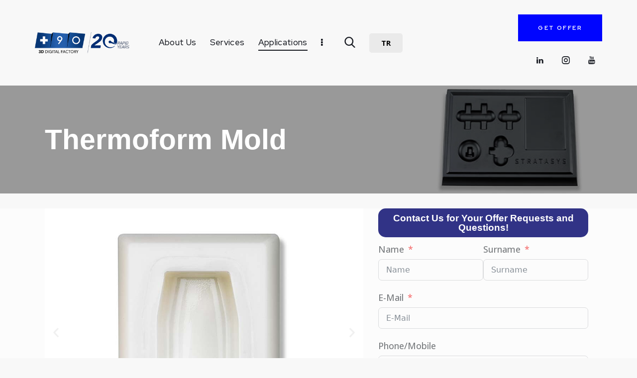

--- FILE ---
content_type: text/html; charset=UTF-8
request_url: https://arti90.com/thermoform-mold/
body_size: 37995
content:
<!DOCTYPE html>
<html lang="en-GB" prefix="og: https://ogp.me/ns#" class="no-js scheme_default">

<head>
<meta name="ahrefs-site-verification" content="2cf498b90dcba59510f3960f1b08be82760c7401e24a431dcc8f0b8062fe0590">
				<meta charset="UTF-8">
					<meta name="viewport" content="width=device-width, initial-scale=1">
		<meta name="format-detection" content="telephone=no">
		<link rel="profile" href="//gmpg.org/xfn/11">
		<link rel="alternate" href="https://arti90.com/tr/termoform-kalibi/" hreflang="tr" />
<link rel="alternate" href="https://arti90.com/thermoform-mold/" hreflang="en" />

<!-- Google Tag Manager for WordPress by gtm4wp.com -->
<script data-cfasync="false" data-pagespeed-no-defer>
	var gtm4wp_datalayer_name = "dataLayer";
	var dataLayer = dataLayer || [];
</script>
<!-- End Google Tag Manager for WordPress by gtm4wp.com -->
<!-- Search Engine Optimization by Rank Math - https://rankmath.com/ -->
<title>Thermoform Mold - +90 3D DIGITAL FACTORY</title>
<meta name="description" content="Thermoform is one of the commonly used production methods for the production of high volume lightweight plastic parts such as disposable plastic containers,"/>
<meta name="robots" content="follow, index, max-snippet:-1, max-video-preview:-1, max-image-preview:large"/>
<link rel="canonical" href="https://arti90.com/thermoform-mold/" />
<meta property="og:locale" content="en_GB" />
<meta property="og:type" content="article" />
<meta property="og:title" content="Thermoform Mold - +90 3D DIGITAL FACTORY" />
<meta property="og:description" content="Thermoform is one of the commonly used production methods for the production of high volume lightweight plastic parts such as disposable plastic containers," />
<meta property="og:url" content="https://arti90.com/thermoform-mold/" />
<meta property="og:site_name" content="+90 3D Digital Factory" />
<meta property="og:updated_time" content="2025-01-22T07:47:24+00:00" />
<meta property="fb:app_id" content="360stradigi" />
<meta property="og:image" content="https://arti90.com/wp-content/uploads/2023/09/FDM-Thermoforming-Mold.jpg" />
<meta property="og:image:secure_url" content="https://arti90.com/wp-content/uploads/2023/09/FDM-Thermoforming-Mold.jpg" />
<meta property="og:image:width" content="900" />
<meta property="og:image:height" content="700" />
<meta property="og:image:alt" content="Thermoform Mold" />
<meta property="og:image:type" content="image/jpeg" />
<meta property="article:published_time" content="2023-11-02T12:16:25+00:00" />
<meta property="article:modified_time" content="2025-01-22T07:47:24+00:00" />
<meta name="twitter:card" content="summary_large_image" />
<meta name="twitter:title" content="Thermoform Mold - +90 3D DIGITAL FACTORY" />
<meta name="twitter:description" content="Thermoform is one of the commonly used production methods for the production of high volume lightweight plastic parts such as disposable plastic containers," />
<meta name="twitter:image" content="https://arti90.com/wp-content/uploads/2023/09/FDM-Thermoforming-Mold.jpg" />
<meta name="twitter:label1" content="Time to read" />
<meta name="twitter:data1" content="1 minute" />
<script type="application/ld+json" class="rank-math-schema">{"@context":"https://schema.org","@graph":[{"@type":["Person","Organization"],"@id":"https://arti90.com/#person","name":"arti90","logo":{"@type":"ImageObject","@id":"https://arti90.com/#logo","url":"https://arti90.com/wp-content/uploads/2023/04/arti90_logo_tr.png","contentUrl":"https://arti90.com/wp-content/uploads/2023/04/arti90_logo_tr.png","caption":"+90 3D Digital Factory","inLanguage":"en-GB","width":"500","height":"211"},"image":{"@type":"ImageObject","@id":"https://arti90.com/#logo","url":"https://arti90.com/wp-content/uploads/2023/04/arti90_logo_tr.png","contentUrl":"https://arti90.com/wp-content/uploads/2023/04/arti90_logo_tr.png","caption":"+90 3D Digital Factory","inLanguage":"en-GB","width":"500","height":"211"}},{"@type":"WebSite","@id":"https://arti90.com/#website","url":"https://arti90.com","name":"+90 3D Digital Factory","publisher":{"@id":"https://arti90.com/#person"},"inLanguage":"en-GB"},{"@type":"ImageObject","@id":"https://arti90.com/wp-content/uploads/2023/09/Thermoforming-Smoothed-Mold.jpg","url":"https://arti90.com/wp-content/uploads/2023/09/Thermoforming-Smoothed-Mold.jpg","width":"200","height":"200","inLanguage":"en-GB"},{"@type":"WebPage","@id":"https://arti90.com/thermoform-mold/#webpage","url":"https://arti90.com/thermoform-mold/","name":"Thermoform Mold - +90 3D DIGITAL FACTORY","datePublished":"2023-11-02T12:16:25+00:00","dateModified":"2025-01-22T07:47:24+00:00","isPartOf":{"@id":"https://arti90.com/#website"},"primaryImageOfPage":{"@id":"https://arti90.com/wp-content/uploads/2023/09/Thermoforming-Smoothed-Mold.jpg"},"inLanguage":"en-GB"},{"@type":"Person","@id":"https://arti90.com/author/edaryavuz/","name":"edaryavuz","url":"https://arti90.com/author/edaryavuz/","image":{"@type":"ImageObject","@id":"https://secure.gravatar.com/avatar/8a33bf05ba123a18045d13ac7570579bc2a10a8c6fb44200fa57395bb1ae33e8?s=96&amp;d=mm&amp;r=g","url":"https://secure.gravatar.com/avatar/8a33bf05ba123a18045d13ac7570579bc2a10a8c6fb44200fa57395bb1ae33e8?s=96&amp;d=mm&amp;r=g","caption":"edaryavuz","inLanguage":"en-GB"}},{"@type":"Article","headline":"Thermoform Mold - +90 3D DIGITAL FACTORY","datePublished":"2023-11-02T12:16:25+00:00","dateModified":"2025-01-22T07:47:24+00:00","author":{"@id":"https://arti90.com/author/edaryavuz/","name":"edaryavuz"},"publisher":{"@id":"https://arti90.com/#person"},"description":"Thermoform is one of the commonly used production methods for the production of high volume lightweight plastic parts such as disposable plastic containers,","name":"Thermoform Mold - +90 3D DIGITAL FACTORY","@id":"https://arti90.com/thermoform-mold/#richSnippet","isPartOf":{"@id":"https://arti90.com/thermoform-mold/#webpage"},"image":{"@id":"https://arti90.com/wp-content/uploads/2023/09/Thermoforming-Smoothed-Mold.jpg"},"inLanguage":"en-GB","mainEntityOfPage":{"@id":"https://arti90.com/thermoform-mold/#webpage"}}]}</script>
<!-- /Rank Math WordPress SEO plugin -->

<link rel='dns-prefetch' href='//www.recaptcha.net' />
<link rel='dns-prefetch' href='//fonts.googleapis.com' />
<link rel="alternate" type="application/rss+xml" title="arti90.com &raquo; Feed" href="https://arti90.com/feed/" />
<link rel="alternate" type="application/rss+xml" title="arti90.com &raquo; Comments Feed" href="https://arti90.com/comments/feed/" />
<link rel="alternate" title="oEmbed (JSON)" type="application/json+oembed" href="https://arti90.com/wp-json/oembed/1.0/embed?url=https%3A%2F%2Farti90.com%2Fthermoform-mold%2F" />
<link rel="alternate" title="oEmbed (XML)" type="text/xml+oembed" href="https://arti90.com/wp-json/oembed/1.0/embed?url=https%3A%2F%2Farti90.com%2Fthermoform-mold%2F&#038;format=xml" />
			<meta property="og:type" content="article" />
			<meta property="og:url" content="https://arti90.com/thermoform-mold/" />
			<meta property="og:title" content="Thermoform Mold" />
			<meta property="og:description" content="Thermoform Mold		
											
												Önceki
												Sonraki
		Thermoform is one of the commonly used production methods for the production of high volume lightweight plastic parts such as disposable plastic containers, automotive wheel covers or refrigerator door panels. A plastic sheet is heated to a bendable forming temperature, and formed into the desired geometric shape in a mold. Or the plastic" />  
			<style id='wp-img-auto-sizes-contain-inline-css' type='text/css'>
img:is([sizes=auto i],[sizes^="auto," i]){contain-intrinsic-size:3000px 1500px}
/*# sourceURL=wp-img-auto-sizes-contain-inline-css */
</style>
<link property="stylesheet" rel='stylesheet' id='trx_addons-icons-css' href='https://arti90.com/wp-content/plugins/trx_addons/css/font-icons/css/trx_addons_icons.css' type='text/css' media='all' />
<link property="stylesheet" rel='stylesheet' id='printo-font-google_fonts-css' href='https://fonts.googleapis.com/css2?family=Open+Sans:ital,wght@0,300;0,400;0,500;0,600;0,700;0,800;1,300;1,400;1,500;1,600;1,700;1,800&#038;family=Red+Hat+Display:ital,wght@0,300;0,400;0,500;0,600;0,700;0,900;1,300;1,400;1,500;1,600;1,700;1,900&#038;subset=latin,latin-ext&#038;display=swap' type='text/css' media='all' />
<link property="stylesheet" rel='stylesheet' id='printo-fontello-css' href='https://arti90.com/wp-content/themes/printo/skins/default/css/font-icons/css/fontello.css' type='text/css' media='all' />
<link property="stylesheet" rel='stylesheet' id='fluent-form-styles-css' href='https://arti90.com/wp-content/plugins/fluentform/assets/css/fluent-forms-public.css?ver=5.2.10' type='text/css' media='all' />
<link property="stylesheet" rel='stylesheet' id='fluentform-public-default-css' href='https://arti90.com/wp-content/plugins/fluentform/assets/css/fluentform-public-default.css?ver=5.2.10' type='text/css' media='all' />
<style id='wp-emoji-styles-inline-css' type='text/css'>

	img.wp-smiley, img.emoji {
		display: inline !important;
		border: none !important;
		box-shadow: none !important;
		height: 1em !important;
		width: 1em !important;
		margin: 0 0.07em !important;
		vertical-align: -0.1em !important;
		background: none !important;
		padding: 0 !important;
	}
/*# sourceURL=wp-emoji-styles-inline-css */
</style>
<link property="stylesheet" rel='stylesheet' id='wp-block-library-css' href='https://arti90.com/wp-includes/css/dist/block-library/style.min.css?ver=6.9' type='text/css' media='all' />
<style id='global-styles-inline-css' type='text/css'>
:root{--wp--preset--aspect-ratio--square: 1;--wp--preset--aspect-ratio--4-3: 4/3;--wp--preset--aspect-ratio--3-4: 3/4;--wp--preset--aspect-ratio--3-2: 3/2;--wp--preset--aspect-ratio--2-3: 2/3;--wp--preset--aspect-ratio--16-9: 16/9;--wp--preset--aspect-ratio--9-16: 9/16;--wp--preset--color--black: #000000;--wp--preset--color--cyan-bluish-gray: #abb8c3;--wp--preset--color--white: #ffffff;--wp--preset--color--pale-pink: #f78da7;--wp--preset--color--vivid-red: #cf2e2e;--wp--preset--color--luminous-vivid-orange: #ff6900;--wp--preset--color--luminous-vivid-amber: #fcb900;--wp--preset--color--light-green-cyan: #7bdcb5;--wp--preset--color--vivid-green-cyan: #00d084;--wp--preset--color--pale-cyan-blue: #8ed1fc;--wp--preset--color--vivid-cyan-blue: #0693e3;--wp--preset--color--vivid-purple: #9b51e0;--wp--preset--color--bg-color: #F8F8F8;--wp--preset--color--bd-color: #E1DFDF;--wp--preset--color--text-dark: #1B1E25;--wp--preset--color--text-light: #A5A6AA;--wp--preset--color--text-link: #073674;--wp--preset--color--text-hover: #054395;--wp--preset--color--text-link-2: #E5B10D;--wp--preset--color--text-hover-2: #D5A305;--wp--preset--color--text-link-3: #393E4B;--wp--preset--color--text-hover-3: #2B303D;--wp--preset--gradient--vivid-cyan-blue-to-vivid-purple: linear-gradient(135deg,rgb(6,147,227) 0%,rgb(155,81,224) 100%);--wp--preset--gradient--light-green-cyan-to-vivid-green-cyan: linear-gradient(135deg,rgb(122,220,180) 0%,rgb(0,208,130) 100%);--wp--preset--gradient--luminous-vivid-amber-to-luminous-vivid-orange: linear-gradient(135deg,rgb(252,185,0) 0%,rgb(255,105,0) 100%);--wp--preset--gradient--luminous-vivid-orange-to-vivid-red: linear-gradient(135deg,rgb(255,105,0) 0%,rgb(207,46,46) 100%);--wp--preset--gradient--very-light-gray-to-cyan-bluish-gray: linear-gradient(135deg,rgb(238,238,238) 0%,rgb(169,184,195) 100%);--wp--preset--gradient--cool-to-warm-spectrum: linear-gradient(135deg,rgb(74,234,220) 0%,rgb(151,120,209) 20%,rgb(207,42,186) 40%,rgb(238,44,130) 60%,rgb(251,105,98) 80%,rgb(254,248,76) 100%);--wp--preset--gradient--blush-light-purple: linear-gradient(135deg,rgb(255,206,236) 0%,rgb(152,150,240) 100%);--wp--preset--gradient--blush-bordeaux: linear-gradient(135deg,rgb(254,205,165) 0%,rgb(254,45,45) 50%,rgb(107,0,62) 100%);--wp--preset--gradient--luminous-dusk: linear-gradient(135deg,rgb(255,203,112) 0%,rgb(199,81,192) 50%,rgb(65,88,208) 100%);--wp--preset--gradient--pale-ocean: linear-gradient(135deg,rgb(255,245,203) 0%,rgb(182,227,212) 50%,rgb(51,167,181) 100%);--wp--preset--gradient--electric-grass: linear-gradient(135deg,rgb(202,248,128) 0%,rgb(113,206,126) 100%);--wp--preset--gradient--midnight: linear-gradient(135deg,rgb(2,3,129) 0%,rgb(40,116,252) 100%);--wp--preset--font-size--small: 13px;--wp--preset--font-size--medium: 20px;--wp--preset--font-size--large: 36px;--wp--preset--font-size--x-large: 42px;--wp--preset--spacing--20: 0.44rem;--wp--preset--spacing--30: 0.67rem;--wp--preset--spacing--40: 1rem;--wp--preset--spacing--50: 1.5rem;--wp--preset--spacing--60: 2.25rem;--wp--preset--spacing--70: 3.38rem;--wp--preset--spacing--80: 5.06rem;--wp--preset--shadow--natural: 6px 6px 9px rgba(0, 0, 0, 0.2);--wp--preset--shadow--deep: 12px 12px 50px rgba(0, 0, 0, 0.4);--wp--preset--shadow--sharp: 6px 6px 0px rgba(0, 0, 0, 0.2);--wp--preset--shadow--outlined: 6px 6px 0px -3px rgb(255, 255, 255), 6px 6px rgb(0, 0, 0);--wp--preset--shadow--crisp: 6px 6px 0px rgb(0, 0, 0);}:where(.is-layout-flex){gap: 0.5em;}:where(.is-layout-grid){gap: 0.5em;}body .is-layout-flex{display: flex;}.is-layout-flex{flex-wrap: wrap;align-items: center;}.is-layout-flex > :is(*, div){margin: 0;}body .is-layout-grid{display: grid;}.is-layout-grid > :is(*, div){margin: 0;}:where(.wp-block-columns.is-layout-flex){gap: 2em;}:where(.wp-block-columns.is-layout-grid){gap: 2em;}:where(.wp-block-post-template.is-layout-flex){gap: 1.25em;}:where(.wp-block-post-template.is-layout-grid){gap: 1.25em;}.has-black-color{color: var(--wp--preset--color--black) !important;}.has-cyan-bluish-gray-color{color: var(--wp--preset--color--cyan-bluish-gray) !important;}.has-white-color{color: var(--wp--preset--color--white) !important;}.has-pale-pink-color{color: var(--wp--preset--color--pale-pink) !important;}.has-vivid-red-color{color: var(--wp--preset--color--vivid-red) !important;}.has-luminous-vivid-orange-color{color: var(--wp--preset--color--luminous-vivid-orange) !important;}.has-luminous-vivid-amber-color{color: var(--wp--preset--color--luminous-vivid-amber) !important;}.has-light-green-cyan-color{color: var(--wp--preset--color--light-green-cyan) !important;}.has-vivid-green-cyan-color{color: var(--wp--preset--color--vivid-green-cyan) !important;}.has-pale-cyan-blue-color{color: var(--wp--preset--color--pale-cyan-blue) !important;}.has-vivid-cyan-blue-color{color: var(--wp--preset--color--vivid-cyan-blue) !important;}.has-vivid-purple-color{color: var(--wp--preset--color--vivid-purple) !important;}.has-black-background-color{background-color: var(--wp--preset--color--black) !important;}.has-cyan-bluish-gray-background-color{background-color: var(--wp--preset--color--cyan-bluish-gray) !important;}.has-white-background-color{background-color: var(--wp--preset--color--white) !important;}.has-pale-pink-background-color{background-color: var(--wp--preset--color--pale-pink) !important;}.has-vivid-red-background-color{background-color: var(--wp--preset--color--vivid-red) !important;}.has-luminous-vivid-orange-background-color{background-color: var(--wp--preset--color--luminous-vivid-orange) !important;}.has-luminous-vivid-amber-background-color{background-color: var(--wp--preset--color--luminous-vivid-amber) !important;}.has-light-green-cyan-background-color{background-color: var(--wp--preset--color--light-green-cyan) !important;}.has-vivid-green-cyan-background-color{background-color: var(--wp--preset--color--vivid-green-cyan) !important;}.has-pale-cyan-blue-background-color{background-color: var(--wp--preset--color--pale-cyan-blue) !important;}.has-vivid-cyan-blue-background-color{background-color: var(--wp--preset--color--vivid-cyan-blue) !important;}.has-vivid-purple-background-color{background-color: var(--wp--preset--color--vivid-purple) !important;}.has-black-border-color{border-color: var(--wp--preset--color--black) !important;}.has-cyan-bluish-gray-border-color{border-color: var(--wp--preset--color--cyan-bluish-gray) !important;}.has-white-border-color{border-color: var(--wp--preset--color--white) !important;}.has-pale-pink-border-color{border-color: var(--wp--preset--color--pale-pink) !important;}.has-vivid-red-border-color{border-color: var(--wp--preset--color--vivid-red) !important;}.has-luminous-vivid-orange-border-color{border-color: var(--wp--preset--color--luminous-vivid-orange) !important;}.has-luminous-vivid-amber-border-color{border-color: var(--wp--preset--color--luminous-vivid-amber) !important;}.has-light-green-cyan-border-color{border-color: var(--wp--preset--color--light-green-cyan) !important;}.has-vivid-green-cyan-border-color{border-color: var(--wp--preset--color--vivid-green-cyan) !important;}.has-pale-cyan-blue-border-color{border-color: var(--wp--preset--color--pale-cyan-blue) !important;}.has-vivid-cyan-blue-border-color{border-color: var(--wp--preset--color--vivid-cyan-blue) !important;}.has-vivid-purple-border-color{border-color: var(--wp--preset--color--vivid-purple) !important;}.has-vivid-cyan-blue-to-vivid-purple-gradient-background{background: var(--wp--preset--gradient--vivid-cyan-blue-to-vivid-purple) !important;}.has-light-green-cyan-to-vivid-green-cyan-gradient-background{background: var(--wp--preset--gradient--light-green-cyan-to-vivid-green-cyan) !important;}.has-luminous-vivid-amber-to-luminous-vivid-orange-gradient-background{background: var(--wp--preset--gradient--luminous-vivid-amber-to-luminous-vivid-orange) !important;}.has-luminous-vivid-orange-to-vivid-red-gradient-background{background: var(--wp--preset--gradient--luminous-vivid-orange-to-vivid-red) !important;}.has-very-light-gray-to-cyan-bluish-gray-gradient-background{background: var(--wp--preset--gradient--very-light-gray-to-cyan-bluish-gray) !important;}.has-cool-to-warm-spectrum-gradient-background{background: var(--wp--preset--gradient--cool-to-warm-spectrum) !important;}.has-blush-light-purple-gradient-background{background: var(--wp--preset--gradient--blush-light-purple) !important;}.has-blush-bordeaux-gradient-background{background: var(--wp--preset--gradient--blush-bordeaux) !important;}.has-luminous-dusk-gradient-background{background: var(--wp--preset--gradient--luminous-dusk) !important;}.has-pale-ocean-gradient-background{background: var(--wp--preset--gradient--pale-ocean) !important;}.has-electric-grass-gradient-background{background: var(--wp--preset--gradient--electric-grass) !important;}.has-midnight-gradient-background{background: var(--wp--preset--gradient--midnight) !important;}.has-small-font-size{font-size: var(--wp--preset--font-size--small) !important;}.has-medium-font-size{font-size: var(--wp--preset--font-size--medium) !important;}.has-large-font-size{font-size: var(--wp--preset--font-size--large) !important;}.has-x-large-font-size{font-size: var(--wp--preset--font-size--x-large) !important;}
/*# sourceURL=global-styles-inline-css */
</style>

<style id='classic-theme-styles-inline-css' type='text/css'>
/*! This file is auto-generated */
.wp-block-button__link{color:#fff;background-color:#32373c;border-radius:9999px;box-shadow:none;text-decoration:none;padding:calc(.667em + 2px) calc(1.333em + 2px);font-size:1.125em}.wp-block-file__button{background:#32373c;color:#fff;text-decoration:none}
/*# sourceURL=/wp-includes/css/classic-themes.min.css */
</style>
<link property="stylesheet" rel='stylesheet' id='wp-components-css' href='https://arti90.com/wp-includes/css/dist/components/style.min.css?ver=6.9' type='text/css' media='all' />
<link property="stylesheet" rel='stylesheet' id='wp-preferences-css' href='https://arti90.com/wp-includes/css/dist/preferences/style.min.css?ver=6.9' type='text/css' media='all' />
<link property="stylesheet" rel='stylesheet' id='wp-block-editor-css' href='https://arti90.com/wp-includes/css/dist/block-editor/style.min.css?ver=6.9' type='text/css' media='all' />
<link property="stylesheet" rel='stylesheet' id='popup-maker-block-library-style-css' href='https://arti90.com/wp-content/plugins/popup-maker/dist/packages/block-library-style.css?ver=dbea705cfafe089d65f1' type='text/css' media='all' />
<link property="stylesheet" rel='stylesheet' id='contact-form-7-css' href='https://arti90.com/wp-content/plugins/contact-form-7/includes/css/styles.css?ver=6.1.4' type='text/css' media='all' />
<style id='contact-form-7-inline-css' type='text/css'>
.wpcf7 .wpcf7-recaptcha iframe {margin-bottom: 0;}.wpcf7 .wpcf7-recaptcha[data-align="center"] > div {margin: 0 auto;}.wpcf7 .wpcf7-recaptcha[data-align="right"] > div {margin: 0 0 0 auto;}
/*# sourceURL=contact-form-7-inline-css */
</style>
<link property="stylesheet" rel='stylesheet' id='magnific-popup-css' href='https://arti90.com/wp-content/plugins/trx_addons/js/magnific/magnific-popup.min.css' type='text/css' media='all' />
<link property="stylesheet" rel='stylesheet' id='wppopups-base-css' href='https://arti90.com/wp-content/plugins/wp-popups-lite/src/assets/css/wppopups-base.css?ver=2.2.0.3' type='text/css' media='all' />
<link property="stylesheet" rel='stylesheet' id='elementor-icons-css' href='https://arti90.com/wp-content/plugins/elementor/assets/lib/eicons/css/elementor-icons.min.css?ver=5.18.0' type='text/css' media='all' />
<link property="stylesheet" rel='stylesheet' id='elementor-frontend-legacy-css' href='https://arti90.com/wp-content/uploads/elementor/css/custom-frontend-legacy.min.css?ver=3.12.2' type='text/css' media='all' />
<link property="stylesheet" rel='stylesheet' id='elementor-frontend-css' href='https://arti90.com/wp-content/uploads/elementor/css/custom-frontend.min.css?ver=1758140204' type='text/css' media='all' />
<style id='elementor-frontend-inline-css' type='text/css'>
.elementor-kit-15{--e-global-color-primary:#6EC1E4;--e-global-color-secondary:#54595F;--e-global-color-text:#7A7A7A;--e-global-color-accent:#61CE70;--e-global-color-61c01e98:#4054B2;--e-global-color-69bf31ed:#23A455;--e-global-color-7a1ccbe5:#000;--e-global-color-13ed1179:#FFF;--e-global-typography-primary-font-family:"Roboto";--e-global-typography-primary-font-weight:600;--e-global-typography-secondary-font-family:"Roboto Slab";--e-global-typography-secondary-font-weight:400;--e-global-typography-text-font-family:"Roboto";--e-global-typography-text-font-weight:400;--e-global-typography-accent-font-family:"Roboto";--e-global-typography-accent-font-weight:500;}.elementor-section.elementor-section-boxed > .elementor-container{max-width:1320px;}.e-con{--container-max-width:1320px;}.elementor-widget:not(:last-child){margin-bottom:0px;}.elementor-element{--widgets-spacing:0px;}{}.sc_layouts_title_caption{display:var(--page-title-display);}@media(max-width:1279px){.elementor-section.elementor-section-boxed > .elementor-container{max-width:1024px;}.e-con{--container-max-width:1024px;}}@media(max-width:767px){.elementor-section.elementor-section-boxed > .elementor-container{max-width:767px;}.e-con{--container-max-width:767px;}}
.elementor-26314 .elementor-element.elementor-element-145e2389 > .elementor-background-overlay{background-color:var( --e-global-color-7a1ccbe5 );opacity:0.4;transition:background 0.3s, border-radius 0.3s, opacity 0.3s;}.elementor-26314 .elementor-element.elementor-element-145e2389 .trx_addons_bg_text{z-index:0;}.elementor-26314 .elementor-element.elementor-element-145e2389 .trx_addons_bg_text.trx_addons_marquee_wrap .trx_addons_marquee_element{padding-right:50px;}.elementor-26314 .elementor-element.elementor-element-145e2389{transition:background 0.3s, border 0.3s, border-radius 0.3s, box-shadow 0.3s;margin-top:0px;margin-bottom:30px;padding:80px 0px 80px 0px;}.elementor-26314 .elementor-element.elementor-element-a8c98a2 .elementor-heading-title{color:var( --e-global-color-13ed1179 );font-family:"Arial", Sans-serif;}.elementor-26314 .elementor-element.elementor-element-a8c98a2 > .elementor-widget-container{margin:0px 0px 0px 0px;}.elementor-26314 .elementor-element.elementor-element-370e870 > .elementor-background-overlay{background-color:#FFFFFF;opacity:0.5;}.elementor-26314 .elementor-element.elementor-element-370e870 .trx_addons_bg_text{z-index:0;}.elementor-26314 .elementor-element.elementor-element-370e870 .trx_addons_bg_text.trx_addons_marquee_wrap .trx_addons_marquee_element{padding-right:50px;}.elementor-26314 .elementor-element.elementor-element-c74e739{--e-image-carousel-slides-to-show:1;}.elementor-26314 .elementor-element.elementor-element-21ecc24{text-align:justify;font-family:"Arial", Sans-serif;}.elementor-26314 .elementor-element.elementor-element-b265fed{text-align:center;}.elementor-26314 .elementor-element.elementor-element-b265fed .elementor-heading-title{color:#FFFFFF;font-family:"Arial", Sans-serif;}.elementor-26314 .elementor-element.elementor-element-b265fed > .elementor-widget-container{padding:10px 10px 10px 10px;background-color:#313386;border-style:none;border-radius:15px 15px 15px 15px;}.elementor-26314 .elementor-element.elementor-element-15271a9{--spacer-size:10px;}.elementor-26314 .elementor-element.elementor-element-f3c4297 .trx_addons_bg_text{z-index:0;}.elementor-26314 .elementor-element.elementor-element-f3c4297 .trx_addons_bg_text.trx_addons_marquee_wrap .trx_addons_marquee_element{padding-right:50px;}.elementor-26314 .elementor-element.elementor-element-710008f > .elementor-widget-container{margin:60px 0px 0px 0px;}.elementor-26314 .elementor-element.elementor-element-8e7f6e0 .elementor-heading-title{font-family:"Arial", Sans-serif;}.elementor-26314 .elementor-element.elementor-element-8e7f6e0 > .elementor-widget-container{margin:0px 0px 30px 0px;}.elementor-26314 .elementor-element.elementor-element-004ba8d{font-family:"Arial", Sans-serif;}@media(min-width:768px){.elementor-26314 .elementor-element.elementor-element-1324b07{width:59.317%;}.elementor-26314 .elementor-element.elementor-element-976ba36{width:40.015%;}}
/*# sourceURL=elementor-frontend-inline-css */
</style>
<link property="stylesheet" rel='stylesheet' id='swiper-css' href='https://arti90.com/wp-content/plugins/elementor/assets/lib/swiper/css/swiper.min.css?ver=5.3.6' type='text/css' media='all' />
<link property="stylesheet" rel='stylesheet' id='fluentform-elementor-widget-css' href='https://arti90.com/wp-content/plugins/fluentform/assets/css/fluent-forms-elementor-widget.css?ver=5.2.10' type='text/css' media='all' />
<link property="stylesheet" rel='stylesheet' id='popup-maker-site-css' href='//arti90.com/wp-content/uploads/pum/pum-site-styles.css?generated=1768299561&#038;ver=1.21.5' type='text/css' media='all' />
<link property="stylesheet" rel='stylesheet' id='cf7cf-style-css' href='https://arti90.com/wp-content/plugins/cf7-conditional-fields/style.css?ver=2.6.3' type='text/css' media='all' />
<link property="stylesheet" rel='stylesheet' id='trx_addons-css' href='https://arti90.com/wp-content/plugins/trx_addons/css/__styles.css' type='text/css' media='all' />
<link property="stylesheet" rel='stylesheet' id='trx_addons-animations-css' href='https://arti90.com/wp-content/plugins/trx_addons/css/trx_addons.animations.css' type='text/css' media='all' />
<link property="stylesheet" rel='stylesheet' id='wpgdprc-front-css-css' href='https://arti90.com/wp-content/plugins/wp-gdpr-compliance/Assets/css/front.css?ver=1682272623' type='text/css' media='all' />
<style id='wpgdprc-front-css-inline-css' type='text/css'>
:root{--wp-gdpr--bar--background-color: #000000;--wp-gdpr--bar--color: #ffffff;--wp-gdpr--button--background-color: #000000;--wp-gdpr--button--background-color--darken: #000000;--wp-gdpr--button--color: #ffffff;}
/*# sourceURL=wpgdprc-front-css-inline-css */
</style>

<style id="elementor-post-26958">.elementor-26958 .elementor-element.elementor-element-94bd08d > .elementor-container > .elementor-row > .elementor-column > .elementor-column-wrap > .elementor-widget-wrap{align-content:center;align-items:center;}.elementor-26958 .elementor-element.elementor-element-94bd08d .trx_addons_bg_text{z-index:0;}.elementor-26958 .elementor-element.elementor-element-94bd08d .trx_addons_bg_text.trx_addons_marquee_wrap .trx_addons_marquee_element{padding-right:50px;}.elementor-26958 .elementor-element.elementor-element-94bd08d{padding:20px 55px 20px 55px;}.elementor-26958 .elementor-element.elementor-element-a0e8a53{width:73.803%;}.elementor-26958 .elementor-element.elementor-element-d752439 .logo_image{max-height:23px;}.elementor-26958 .elementor-element.elementor-element-d752439 > .elementor-widget-container{margin:0px 18px 0px 0px;}.elementor-26958 .elementor-element.elementor-element-d752439{width:var( --container-widget-width, 24.979% );max-width:24.979%;--container-widget-width:24.979%;--container-widget-flex-grow:0;}.elementor-26958 .elementor-element.elementor-element-adba8d0 > .elementor-widget-container{margin:1px 0px 0px 0px;}.elementor-26958 .elementor-element.elementor-element-adba8d0{width:var( --container-widget-width, 50.893% );max-width:50.893%;--container-widget-width:50.893%;--container-widget-flex-grow:0;}.elementor-26958 .elementor-element.elementor-element-8ccabb1 > .elementor-widget-container{margin:-3px 0px 0px 0px;}.elementor-26958 .elementor-element.elementor-element-0ec213e .elementor-button{font-weight:700;fill:#000000;color:#000000;background-color:#EAEAEA;border-radius:5px 5px 5px 5px;}.elementor-26958 .elementor-element.elementor-element-53222d4{width:26.197%;}.elementor-26958 .elementor-element.elementor-element-64b4ade .sc_item_title_text{-webkit-text-stroke-width:0px;}.elementor-26958 .elementor-element.elementor-element-64b4ade .sc_item_title_text2{-webkit-text-stroke-width:0px;}.elementor-26958 .elementor-element.elementor-element-aee9118 > .elementor-container > .elementor-row > .elementor-column > .elementor-column-wrap > .elementor-widget-wrap{align-content:center;align-items:center;}.elementor-26958 .elementor-element.elementor-element-aee9118 .trx_addons_bg_text{z-index:0;}.elementor-26958 .elementor-element.elementor-element-aee9118 .trx_addons_bg_text.trx_addons_marquee_wrap .trx_addons_marquee_element{padding-right:50px;}.elementor-26958 .elementor-element.elementor-element-fcd9b8b .logo_image{max-height:45px;}.elementor-26958 .elementor-element.elementor-element-b797d95 .elementor-button{font-weight:700;fill:#000000;color:#000000;background-color:#EAEAEA;border-radius:5px 5px 5px 5px;}</style>
<style id="elementor-post-26970">.elementor-26970 .elementor-element.elementor-element-a2a3b5d:not(.elementor-motion-effects-element-type-background), .elementor-26970 .elementor-element.elementor-element-a2a3b5d > .elementor-motion-effects-container > .elementor-motion-effects-layer{background-color:#DEDEDE;}.elementor-26970 .elementor-element.elementor-element-a2a3b5d .trx_addons_bg_text{z-index:0;}.elementor-26970 .elementor-element.elementor-element-a2a3b5d .trx_addons_bg_text.trx_addons_marquee_wrap .trx_addons_marquee_element{padding-right:50px;}.elementor-26970 .elementor-element.elementor-element-a2a3b5d{transition:background 0.3s, border 0.3s, border-radius 0.3s, box-shadow 0.3s;}.elementor-26970 .elementor-element.elementor-element-a2a3b5d > .elementor-background-overlay{transition:background 0.3s, border-radius 0.3s, opacity 0.3s;}.elementor-26970 .elementor-element.elementor-element-135c752{--spacer-size:50px;}.elementor-26970 .elementor-element.elementor-element-d91b2d1 > .elementor-container{max-width:1228px;}.elementor-26970 .elementor-element.elementor-element-d91b2d1:not(.elementor-motion-effects-element-type-background), .elementor-26970 .elementor-element.elementor-element-d91b2d1 > .elementor-motion-effects-container > .elementor-motion-effects-layer{background-color:#DEDEDE;}.elementor-26970 .elementor-element.elementor-element-d91b2d1 .trx_addons_bg_text_char{color:#000000;}.elementor-26970 .elementor-element.elementor-element-d91b2d1 .trx_addons_bg_text{z-index:0;}.elementor-26970 .elementor-element.elementor-element-d91b2d1 .trx_addons_bg_text.trx_addons_marquee_wrap .trx_addons_marquee_element{padding-right:50px;}.elementor-26970 .elementor-element.elementor-element-d91b2d1{transition:background 0.3s, border 0.3s, border-radius 0.3s, box-shadow 0.3s;color:#000000;}.elementor-26970 .elementor-element.elementor-element-d91b2d1 > .elementor-background-overlay{transition:background 0.3s, border-radius 0.3s, opacity 0.3s;}.elementor-26970 .elementor-element.elementor-element-0020d88{width:21.66%;}.elementor-26970 .elementor-element.elementor-element-13afaa0{--spacer-size:10px;}.elementor-26970 .elementor-element.elementor-element-6ffa977f .logo_image{max-height:45px;}.elementor-26970 .elementor-element.elementor-element-6ffa977f > .elementor-widget-container{margin:-4px 0px 0px 0px;}.elementor-26970 .elementor-element.elementor-element-7cfb333{width:28.418%;}.elementor-26970 .elementor-element.elementor-element-9e23eb2 .sc_item_title_text{-webkit-text-stroke-width:0px;}.elementor-26970 .elementor-element.elementor-element-9e23eb2 .sc_item_title_text2{-webkit-text-stroke-width:0px;}.elementor-26970 .elementor-element.elementor-element-fd578db{width:var( --container-widget-width, 104.408% );max-width:104.408%;--container-widget-width:104.408%;--container-widget-flex-grow:0;}.elementor-26970 .elementor-element.elementor-element-5788e70{width:var( --container-widget-width, 104.408% );max-width:104.408%;--container-widget-width:104.408%;--container-widget-flex-grow:0;}.elementor-26970 .elementor-element.elementor-element-61043e9{width:31.516%;}.elementor-26970 .elementor-element.elementor-element-715f896 .sc_item_title_text{-webkit-text-stroke-width:0px;}.elementor-26970 .elementor-element.elementor-element-715f896 .sc_item_title_text2{-webkit-text-stroke-width:0px;}.elementor-26970 .elementor-element.elementor-element-aeeef1f{width:18.367%;}.elementor-26970 .elementor-element.elementor-element-c8ff436 .sc_item_title_text{-webkit-text-stroke-width:0px;}.elementor-26970 .elementor-element.elementor-element-c8ff436 .sc_item_title_text2{-webkit-text-stroke-width:0px;}.elementor-26970 .elementor-element.elementor-element-10335e4a:not(.elementor-motion-effects-element-type-background), .elementor-26970 .elementor-element.elementor-element-10335e4a > .elementor-motion-effects-container > .elementor-motion-effects-layer{background-color:#DDDDDD;}.elementor-26970 .elementor-element.elementor-element-10335e4a .trx_addons_bg_text{z-index:0;}.elementor-26970 .elementor-element.elementor-element-10335e4a .trx_addons_bg_text.trx_addons_marquee_wrap .trx_addons_marquee_element{padding-right:50px;}.elementor-26970 .elementor-element.elementor-element-10335e4a{transition:background 0.3s, border 0.3s, border-radius 0.3s, box-shadow 0.3s;padding:0px 0px 0px 0px;}.elementor-26970 .elementor-element.elementor-element-10335e4a > .elementor-background-overlay{transition:background 0.3s, border-radius 0.3s, opacity 0.3s;}.elementor-26970 .elementor-element.elementor-element-705a6f48{--spacer-size:50px;}.elementor-26970 .elementor-element.elementor-element-5806a8e{--spacer-size:50px;}.elementor-26970 .elementor-element.elementor-element-38adf9fe{--divider-border-style:solid;--divider-color:#AEAEAE;--divider-border-width:1px;}.elementor-26970 .elementor-element.elementor-element-38adf9fe .elementor-divider-separator{width:100%;}.elementor-26970 .elementor-element.elementor-element-38adf9fe .elementor-divider{padding-top:10px;padding-bottom:10px;}.elementor-26970 .elementor-element.elementor-element-65b0a586{--grid-template-columns:repeat(3, auto);--icon-size:15px;--grid-column-gap:16px;--grid-row-gap:0px;}.elementor-26970 .elementor-element.elementor-element-65b0a586 .elementor-widget-container{text-align:right;}.elementor-26970 .elementor-element.elementor-element-65b0a586 > .elementor-widget-container{padding:20px 20px 20px 20px;}.elementor-26970 .elementor-element.elementor-element-65f5be0f{--spacer-size:6px;}.elementor-26970 .elementor-element.elementor-element-2af3a7fc{--spacer-size:6px;}.elementor-26970 .elementor-element.elementor-element-6139ef0f{--spacer-size:10px;}@media(max-width:1279px){.elementor-26970 .elementor-element.elementor-element-38adf9fe .elementor-divider{padding-top:6px;padding-bottom:6px;}}</style>
<style>
table {
  border-collapse: collapse;
  border-spacing: 0;
  width: 100%;
  border: 1px solid #ddd;
}</p>
<p>th, td {
  text-align: left;
  padding: 8px;
}</p>
<p>tr:nth-child(even){background-color: #f2f2f2}
</style>
<style>
table {
  border-collapse: collapse;
  border-spacing: 0;
  width: 100%;
  border: 1px solid #ddd;
}</p>
<p>th, td {
  text-align: left;
  padding: 8px;
}</p>
<p>tr:nth-child(even){background-color: #f2f2f2}
</style>
<style>
table {
  border-collapse: collapse;
  border-spacing: 0;
  width: 100%;
  border: 1px solid #ddd;
}</p>
<p>th, td {
  text-align: left;
  padding: 8px;
}</p>
<p>tr:nth-child(even){background-color: #f2f2f2}
</style>
<style>
table {
  border-collapse: collapse;
  border-spacing: 0;
  width: 100%;
  border: 1px solid #ddd;
}</p>
<p>th, td {
  text-align: left;
  padding: 8px;
}</p>
<p>tr:nth-child(even){background-color: #f2f2f2}
</style>
<style>
table {<br />  border-collapse: collapse;<br />  border-spacing: 0;<br />  width: 100%;<br />  border: 1px solid #ddd;<br />}</p>
<p>th, td {<br />  text-align: left;<br />  padding: 8px;<br />}</p>
<p>tr:nth-child(even){background-color: #f2f2f2}<br /></style>
<style>
table {<br />
  border-collapse: collapse;<br />
  border-spacing: 0;<br />
  width: 100%;<br />
  border: 1px solid #ddd;<br />
}</p>
<p>th, td {<br />
  text-align: left;<br />
  padding: 8px;<br />
}</p>
<p>tr:nth-child(even){background-color: #f2f2f2}<br />
</style>
<style>
table {
  border-collapse: collapse;
  border-spacing: 0;
  width: 100%;
  border: 1px solid #ddd;
}</p>
<p>th, td {
  text-align: left;
  padding: 8px;
}</p>
<p>tr:nth-child(even){background-color: #f2f2f2}
</style>
<style>form.fluent_form_5 .wpf_has_custom_css.ff-btn-submit { background-color:rgba(49, 51, 134, 1);border-color:rgba(49, 51, 134, 1);color:#ffffff;border-radius:15px; }form.fluent_form_5 .wpf_has_custom_css.ff-btn-submit:hover { background-color:#ffffff;border-color:#1a7efb;color:#1a7efb; } </style>
<link property="stylesheet" rel='stylesheet' id='printo-style-css' href='https://arti90.com/wp-content/themes/printo/style.css' type='text/css' media='all' />
<link property="stylesheet" rel='stylesheet' id='mediaelement-css' href='https://arti90.com/wp-includes/js/mediaelement/mediaelementplayer-legacy.min.css?ver=4.2.17' type='text/css' media='all' />
<link property="stylesheet" rel='stylesheet' id='wp-mediaelement-css' href='https://arti90.com/wp-includes/js/mediaelement/wp-mediaelement.min.css?ver=6.9' type='text/css' media='all' />
<link property="stylesheet" rel='stylesheet' id='printo-skin-default-css' href='https://arti90.com/wp-content/themes/printo/skins/default/css/style.css' type='text/css' media='all' />
<link property="stylesheet" rel='stylesheet' id='printo-plugins-css' href='https://arti90.com/wp-content/themes/printo/skins/default/css/__plugins.css' type='text/css' media='all' />
<link property="stylesheet" rel='stylesheet' id='printo-extra-skin-default-css' href='https://arti90.com/wp-content/themes/printo/skins/default/extra-style.css' type='text/css' media='all' />
<link property="stylesheet" rel='stylesheet' id='printo-custom-css' href='https://arti90.com/wp-content/themes/printo/skins/default/css/__custom.css' type='text/css' media='all' />
<link property="stylesheet" rel='stylesheet' id='trx_addons-responsive-css' href='https://arti90.com/wp-content/plugins/trx_addons/css/__responsive.css' type='text/css' media='(max-width:1439px)' />
<link property="stylesheet" rel='stylesheet' id='printo-responsive-css' href='https://arti90.com/wp-content/themes/printo/skins/default/css/__responsive.css' type='text/css' media='(max-width:1679px)' />
<link property="stylesheet" rel='stylesheet' id='google-fonts-1-css' href='https://fonts.googleapis.com/css?family=Roboto%3A100%2C100italic%2C200%2C200italic%2C300%2C300italic%2C400%2C400italic%2C500%2C500italic%2C600%2C600italic%2C700%2C700italic%2C800%2C800italic%2C900%2C900italic%7CRoboto+Slab%3A100%2C100italic%2C200%2C200italic%2C300%2C300italic%2C400%2C400italic%2C500%2C500italic%2C600%2C600italic%2C700%2C700italic%2C800%2C800italic%2C900%2C900italic&#038;display=swap&#038;ver=6.9' type='text/css' media='all' />
<link rel="preconnect" href="https://fonts.gstatic.com/" crossorigin><script type="text/javascript" src="https://arti90.com/wp-includes/js/jquery/jquery.min.js?ver=3.7.1" id="jquery-core-js"></script>
<script type="text/javascript" src="https://arti90.com/wp-includes/js/jquery/jquery-migrate.min.js?ver=3.4.1" id="jquery-migrate-js"></script>
<link rel="https://api.w.org/" href="https://arti90.com/wp-json/" /><link rel="alternate" title="JSON" type="application/json" href="https://arti90.com/wp-json/wp/v2/pages/26314" /><link rel="EditURI" type="application/rsd+xml" title="RSD" href="https://arti90.com/xmlrpc.php?rsd" />
<meta name="generator" content="WordPress 6.9" />
<link rel='shortlink' href='https://arti90.com/?p=26314' />

<!-- Google Tag Manager for WordPress by gtm4wp.com -->
<!-- GTM Container placement set to automatic -->
<script data-cfasync="false" data-pagespeed-no-defer>
	var dataLayer_content = {"pagePostType":"page","pagePostType2":"single-page","pagePostAuthor":"edaryavuz"};
	dataLayer.push( dataLayer_content );
</script>
<script data-cfasync="false" data-pagespeed-no-defer>
(function(w,d,s,l,i){w[l]=w[l]||[];w[l].push({'gtm.start':
new Date().getTime(),event:'gtm.js'});var f=d.getElementsByTagName(s)[0],
j=d.createElement(s),dl=l!='dataLayer'?'&l='+l:'';j.async=true;j.src=
'//www.googletagmanager.com/gtm.js?id='+i+dl;f.parentNode.insertBefore(j,f);
})(window,document,'script','dataLayer','GTM-KFBCFVPP');
</script>
<!-- End Google Tag Manager for WordPress by gtm4wp.com --><meta name="generator" content="Elementor 3.12.2; features: a11y_improvements, additional_custom_breakpoints; settings: css_print_method-internal, google_font-enabled, font_display-swap">
<meta name="generator" content="Powered by Slider Revolution 6.6.11 - responsive, Mobile-Friendly Slider Plugin for WordPress with comfortable drag and drop interface." />
<link rel="icon" href="https://arti90.com/wp-content/uploads/2023/05/cropped-fav-32x32.jpg" sizes="32x32" />
<link rel="icon" href="https://arti90.com/wp-content/uploads/2023/05/cropped-fav-192x192.jpg" sizes="192x192" />
<link rel="apple-touch-icon" href="https://arti90.com/wp-content/uploads/2023/05/cropped-fav-180x180.jpg" />
<meta name="msapplication-TileImage" content="https://arti90.com/wp-content/uploads/2023/05/cropped-fav-270x270.jpg" />
<script>function setREVStartSize(e){
			//window.requestAnimationFrame(function() {
				window.RSIW = window.RSIW===undefined ? window.innerWidth : window.RSIW;
				window.RSIH = window.RSIH===undefined ? window.innerHeight : window.RSIH;
				try {
					var pw = document.getElementById(e.c).parentNode.offsetWidth,
						newh;
					pw = pw===0 || isNaN(pw) || (e.l=="fullwidth" || e.layout=="fullwidth") ? window.RSIW : pw;
					e.tabw = e.tabw===undefined ? 0 : parseInt(e.tabw);
					e.thumbw = e.thumbw===undefined ? 0 : parseInt(e.thumbw);
					e.tabh = e.tabh===undefined ? 0 : parseInt(e.tabh);
					e.thumbh = e.thumbh===undefined ? 0 : parseInt(e.thumbh);
					e.tabhide = e.tabhide===undefined ? 0 : parseInt(e.tabhide);
					e.thumbhide = e.thumbhide===undefined ? 0 : parseInt(e.thumbhide);
					e.mh = e.mh===undefined || e.mh=="" || e.mh==="auto" ? 0 : parseInt(e.mh,0);
					if(e.layout==="fullscreen" || e.l==="fullscreen")
						newh = Math.max(e.mh,window.RSIH);
					else{
						e.gw = Array.isArray(e.gw) ? e.gw : [e.gw];
						for (var i in e.rl) if (e.gw[i]===undefined || e.gw[i]===0) e.gw[i] = e.gw[i-1];
						e.gh = e.el===undefined || e.el==="" || (Array.isArray(e.el) && e.el.length==0)? e.gh : e.el;
						e.gh = Array.isArray(e.gh) ? e.gh : [e.gh];
						for (var i in e.rl) if (e.gh[i]===undefined || e.gh[i]===0) e.gh[i] = e.gh[i-1];
											
						var nl = new Array(e.rl.length),
							ix = 0,
							sl;
						e.tabw = e.tabhide>=pw ? 0 : e.tabw;
						e.thumbw = e.thumbhide>=pw ? 0 : e.thumbw;
						e.tabh = e.tabhide>=pw ? 0 : e.tabh;
						e.thumbh = e.thumbhide>=pw ? 0 : e.thumbh;
						for (var i in e.rl) nl[i] = e.rl[i]<window.RSIW ? 0 : e.rl[i];
						sl = nl[0];
						for (var i in nl) if (sl>nl[i] && nl[i]>0) { sl = nl[i]; ix=i;}
						var m = pw>(e.gw[ix]+e.tabw+e.thumbw) ? 1 : (pw-(e.tabw+e.thumbw)) / (e.gw[ix]);
						newh =  (e.gh[ix] * m) + (e.tabh + e.thumbh);
					}
					var el = document.getElementById(e.c);
					if (el!==null && el) el.style.height = newh+"px";
					el = document.getElementById(e.c+"_wrapper");
					if (el!==null && el) {
						el.style.height = newh+"px";
						el.style.display = "block";
					}
				} catch(e){
					console.log("Failure at Presize of Slider:" + e)
				}
			//});
		  };</script>
		<style type="text/css" id="wp-custom-css">
			.logo_image {
    max-height: 75px !important;
}
.sc_button:not(.sc_button_simple), .sc_button.sc_button_simple, .sc_form button {background-color:#0005FF !important;}
.lang-item{
margin-top: 7px !important;
}

#.breadcrumbs { 
	float:right;
}


		</style>
		<link property="stylesheet" rel='stylesheet' id='trx_addons-widget_custom_links-css' href='https://arti90.com/wp-content/plugins/trx_addons/components/widgets/custom_links/custom_links.css' type='text/css' media='all' />
<link property="stylesheet" rel='stylesheet' id='ocmw-modal-window-css' href='https://arti90.com/wp-content/plugins/one-click-modal/assets/css/modal-min.css?ver=1.0.1' type='text/css' media='all' />
<link property="stylesheet" rel='stylesheet' id='e-animations-css' href='https://arti90.com/wp-content/plugins/elementor/assets/lib/animations/animations.min.css?ver=3.12.2' type='text/css' media='all' />
<link property="stylesheet" rel='stylesheet' id='elementor-icons-shared-0-css' href='https://arti90.com/wp-content/plugins/elementor/assets/lib/font-awesome/css/fontawesome.min.css?ver=5.15.3' type='text/css' media='all' />
<link property="stylesheet" rel='stylesheet' id='elementor-icons-fa-brands-css' href='https://arti90.com/wp-content/plugins/elementor/assets/lib/font-awesome/css/brands.min.css?ver=5.15.3' type='text/css' media='all' />

<style id='rs-plugin-settings-inline-css' type='text/css'>
#rs-demo-id {}
/*# sourceURL=rs-plugin-settings-inline-css */
</style>
<link property="stylesheet" rel='stylesheet' id='trx_addons-cf7-css' href='https://arti90.com/wp-content/plugins/trx_addons/components/api/contact-form-7/contact-form-7.css' type='text/css' media='all' />
<link property="stylesheet" rel='stylesheet' id='printo-contact-form-7-css' href='https://arti90.com/wp-content/themes/printo/skins/default/plugins/contact-form-7/contact-form-7.css' type='text/css' media='all' />
<link property="stylesheet" rel='stylesheet' id='trx_addons-sc_content-css' href='https://arti90.com/wp-content/plugins/trx_addons/components/shortcodes/content/content.css' type='text/css' media='all' />
<link property="stylesheet" rel='stylesheet' id='trx_addons-sc_content-responsive-css' href='https://arti90.com/wp-content/plugins/trx_addons/components/shortcodes/content/content.responsive.css' type='text/css' media='(max-width:1439px)' />

<style type="text/css" id="trx_addons-inline-styles-inline-css">.trx_addons_inline_1574116264 img.logo_image{max-height:23px;}.trx_addons_inline_1306730912 img.logo_image{max-height:45px;}.trx_addons_inline_714114265 img.logo_image{max-height:45px;}.trx_addons_inline_1924616158{color:#073674 !important}.trx_addons_inline_150856687{color:#073674 !important}.trx_addons_inline_1502428875{color:#073674 !important}</style></head>
<body class="wp-singular page-template-default page page-id-26314 wp-custom-logo wp-theme-printo hide_fixed_rows_enabled skin_default scheme_default blog_mode_page body_style_fullscreen is_single sidebar_hide expand_content remove_margins trx_addons_present header_type_custom header_style_header-custom-26958 header_position_default menu_side_none no_layout fixed_blocks_sticky elementor-default elementor-kit-15 elementor-page elementor-page-26314">

	
<!-- GTM Container placement set to automatic -->
<!-- Google Tag Manager (noscript) -->
				<noscript><iframe src="https://www.googletagmanager.com/ns.html?id=GTM-KFBCFVPP" height="0" width="0" style="display:none;visibility:hidden" aria-hidden="true"></iframe></noscript>
<!-- End Google Tag Manager (noscript) -->
	<div class="body_wrap" >

		
		<div class="page_wrap" >

			
							<a class="printo_skip_link skip_to_content_link" href="#content_skip_link_anchor" tabindex="1">Skip to content</a>
								<a class="printo_skip_link skip_to_footer_link" href="#footer_skip_link_anchor" tabindex="1">Skip to footer</a>

				<header class="top_panel top_panel_custom top_panel_custom_26958 top_panel_custom_header-default-without-title-printo-en				 without_bg_image">
			<div data-elementor-type="cpt_layouts" data-elementor-id="26958" class="elementor elementor-26958">
						<div class="elementor-inner">
				<div class="elementor-section-wrap">
									<section class="elementor-section elementor-top-section elementor-element elementor-element-94bd08d elementor-section-full_width elementor-section-content-middle sc_layouts_row sc_layouts_row_type_compact sc_layouts_hide_on_tablet sc_layouts_hide_on_mobile elementor-section-height-default elementor-section-height-default sc_fly_static" data-id="94bd08d" data-element_type="section">
						<div class="elementor-container elementor-column-gap-extended">
							<div class="elementor-row">
					<div class="elementor-column elementor-col-50 elementor-top-column elementor-element elementor-element-a0e8a53 sc_layouts_column_align_left sc_layouts_column sc_inner_width_none sc_content_align_inherit sc_layouts_column_icons_position_left sc_fly_static" data-id="a0e8a53" data-element_type="column">
			<div class="elementor-column-wrap elementor-element-populated">
							<div class="elementor-widget-wrap">
						<div class="sc_layouts_item elementor-element elementor-element-d752439 elementor-widget__width-initial sc_fly_static elementor-widget elementor-widget-trx_sc_layouts_logo" data-id="d752439" data-element_type="widget" data-widget_type="trx_sc_layouts_logo.default">
				<div class="elementor-widget-container">
			<a href="https://arti90.com/"
		class="sc_layouts_logo sc_layouts_logo_default trx_addons_inline_1574116264" ><img class="logo_image"
					src="//arti90.com/wp-content/uploads/2023/01/plus90-com-logo.png"
										alt="arti90.com" width="608" height="135"></a>		</div>
				</div>
				<div class="sc_layouts_item elementor-element elementor-element-adba8d0 elementor-widget__width-initial sc_fly_static elementor-widget elementor-widget-trx_sc_layouts_menu" data-id="adba8d0" data-element_type="widget" data-widget_type="trx_sc_layouts_menu.default">
				<div class="elementor-widget-container">
			<nav class="sc_layouts_menu sc_layouts_menu_default sc_layouts_menu_dir_horizontal menu_hover_zoom_line" itemtype="//schema.org/SiteNavigationElement" itemscope="itemscope" data-animation-in="fadeIn" data-animation-out="fadeOut" ><ul id="sc_layouts_menu_634740181" class="sc_layouts_menu_nav"><li id="menu-item-26594" class="menu-item menu-item-type-custom menu-item-object-custom menu-item-has-children menu-item-26594"><a href="#"><span>About Us</span></a>
<ul class="sub-menu"><li id="menu-item-26829" class="menu-item menu-item-type-post_type menu-item-object-page menu-item-26829"><a href="https://arti90.com/about-us/"><span>About Us</span></a></li><li id="menu-item-38323" class="menu-item menu-item-type-post_type menu-item-object-page menu-item-38323"><a href="https://arti90.com/company-information/"><span>Company Information</span></a></li><li id="menu-item-26831" class="menu-item menu-item-type-post_type menu-item-object-page menu-item-26831"><a href="https://arti90.com/customer-satisfaction/"><span>Customer Satisfaction</span></a></li><li id="menu-item-26830" class="menu-item menu-item-type-post_type menu-item-object-page menu-item-26830"><a href="https://arti90.com/human-resources/"><span>Human Resources</span></a></li><li id="menu-item-26833" class="menu-item menu-item-type-post_type menu-item-object-page menu-item-26833"><a href="https://arti90.com/privacy-data-security/"><span>Privacy &#038; Data Security</span></a></li><li id="menu-item-26832" class="menu-item menu-item-type-post_type menu-item-object-page menu-item-26832"><a href="https://arti90.com/our-quality-system/"><span>Quality System</span></a></li></ul>
</li><li id="menu-item-26604" class="menu-item menu-item-type-custom menu-item-object-custom menu-item-has-children menu-item-26604"><a href="#"><span>Services</span></a>
<ul class="sub-menu"><li id="menu-item-26834" class="menu-item menu-item-type-post_type menu-item-object-page menu-item-has-children menu-item-26834"><a href="https://arti90.com/3d-printing/"><span>3D Printing</span></a>
	<ul class="sub-menu"><li id="menu-item-26843" class="menu-item menu-item-type-post_type menu-item-object-page menu-item-26843"><a href="https://arti90.com/fdm-technology/"><span>FDM Technology</span></a></li><li id="menu-item-26844" class="menu-item menu-item-type-post_type menu-item-object-page menu-item-26844"><a href="https://arti90.com/polyjet-technology/"><span>PolyJet Technology</span></a></li><li id="menu-item-26846" class="menu-item menu-item-type-post_type menu-item-object-page menu-item-26846"><a href="https://arti90.com/saf-technology/"><span>SAF Technology</span></a></li><li id="menu-item-26848" class="menu-item menu-item-type-post_type menu-item-object-page menu-item-26848"><a href="https://arti90.com/sls-technology/"><span>SLS Technology</span></a></li><li id="menu-item-26845" class="menu-item menu-item-type-post_type menu-item-object-page menu-item-26845"><a href="https://arti90.com/p3-technology/"><span>P3™ Technology</span></a></li><li id="menu-item-26842" class="menu-item menu-item-type-post_type menu-item-object-page menu-item-26842"><a href="https://arti90.com/metal-laser-sintering/"><span>Metal Laser Sintering</span></a></li><li id="menu-item-26847" class="menu-item menu-item-type-post_type menu-item-object-page menu-item-26847"><a href="https://arti90.com/sla-technology/"><span>SLA Technology</span></a></li><li id="menu-item-26851" class="menu-item menu-item-type-post_type menu-item-object-page menu-item-26851"><a href="https://arti90.com/sand-molding/"><span>Sand Molding</span></a></li><li id="menu-item-26850" class="menu-item menu-item-type-post_type menu-item-object-page menu-item-26850"><a href="https://arti90.com/multi-jet-fusion-mjf-en/"><span>Multi Jet Fusion (MJF)</span></a></li></ul>
</li><li id="menu-item-26835" class="menu-item menu-item-type-post_type menu-item-object-page menu-item-26835"><a href="https://arti90.com/3d-scanning/"><span>3D Scanning</span></a></li><li id="menu-item-26837" class="menu-item menu-item-type-post_type menu-item-object-page menu-item-26837"><a href="https://arti90.com/design-for-additive-manufacturing-dfam/"><span>Design for Additive Manufacturing (DfAM)</span></a></li><li id="menu-item-26838" class="menu-item menu-item-type-post_type menu-item-object-page menu-item-has-children menu-item-26838"><a href="https://arti90.com/rapid-hybrid-tooling/"><span>Rapid Hybrid Tooling</span></a>
	<ul class="sub-menu"><li id="menu-item-26840" class="menu-item menu-item-type-post_type menu-item-object-page menu-item-26840"><a href="https://arti90.com/injection-molding/"><span>Injection Molding</span></a></li></ul>
</li><li id="menu-item-26839" class="menu-item menu-item-type-post_type menu-item-object-page menu-item-26839"><a href="https://arti90.com/vacuum-casting/"><span>Vacuum Casting</span></a></li><li id="menu-item-26836" class="menu-item menu-item-type-post_type menu-item-object-page menu-item-26836"><a href="https://arti90.com/cnc-machining/"><span>CNC Machining</span></a></li><li id="menu-item-26841" class="menu-item menu-item-type-post_type menu-item-object-page menu-item-26841"><a href="https://arti90.com/post-processing/"><span>Post-Processing</span></a></li></ul>
</li><li id="menu-item-26629" class="menu-item menu-item-type-custom menu-item-object-custom current-menu-ancestor current-menu-parent menu-item-has-children menu-item-26629"><a href="#"><span>Applications</span></a>
<ul class="sub-menu"><li id="menu-item-26853" class="menu-item menu-item-type-post_type menu-item-object-page menu-item-26853"><a href="https://arti90.com/apparatus-and-fixture-production/"><span>Apparatus and Fixture Production</span></a></li><li id="menu-item-26854" class="menu-item menu-item-type-post_type menu-item-object-page menu-item-26854"><a href="https://arti90.com/composite-applications/"><span>Composite Applications</span></a></li><li id="menu-item-26855" class="menu-item menu-item-type-post_type menu-item-object-page menu-item-26855"><a href="https://arti90.com/conceptual-prototyping/"><span>Conceptual Prototyping</span></a></li><li id="menu-item-26856" class="menu-item menu-item-type-post_type menu-item-object-page menu-item-26856"><a href="https://arti90.com/cooling-channel-mold/"><span>Cooling Channel Mold</span></a></li><li id="menu-item-26857" class="menu-item menu-item-type-post_type menu-item-object-page menu-item-26857"><a href="https://arti90.com/extrusion-molding/"><span>Extrusion Molding</span></a></li><li id="menu-item-26858" class="menu-item menu-item-type-post_type menu-item-object-page menu-item-26858"><a href="https://arti90.com/functional-prototype/"><span>Functional Prototype</span></a></li><li id="menu-item-26859" class="menu-item menu-item-type-post_type menu-item-object-page menu-item-26859"><a href="https://arti90.com/low-quantity-production/"><span>Low Quantity Production</span></a></li><li id="menu-item-26860" class="menu-item menu-item-type-post_type menu-item-object-page menu-item-26860"><a href="https://arti90.com/low-pressure-casting/"><span>Low-Pressure Casting</span></a></li><li id="menu-item-26861" class="menu-item menu-item-type-post_type menu-item-object-page menu-item-26861"><a href="https://arti90.com/medical-anatomic-model/"><span>Medical Anatomic Model</span></a></li><li id="menu-item-26862" class="menu-item menu-item-type-post_type menu-item-object-page menu-item-26862"><a href="https://arti90.com/model-and-mockup-production/"><span>Model and Mockup Production</span></a></li><li id="menu-item-26864" class="menu-item menu-item-type-post_type menu-item-object-page menu-item-26864"><a href="https://arti90.com/overmolding-en/"><span>Overmolding</span></a></li><li id="menu-item-26852" class="menu-item menu-item-type-post_type menu-item-object-page menu-item-26852"><a href="https://arti90.com/accurate-casting-models/"><span>Precision Casting Models</span></a></li><li id="menu-item-26865" class="menu-item menu-item-type-post_type menu-item-object-page menu-item-26865"><a href="https://arti90.com/pre-series-manufacturing/"><span>Pre-Series Manufacturing</span></a></li><li id="menu-item-26866" class="menu-item menu-item-type-post_type menu-item-object-page menu-item-26866"><a href="https://arti90.com/sand-casting/"><span>Sand Casting</span></a></li><li id="menu-item-26867" class="menu-item menu-item-type-post_type menu-item-object-page menu-item-26867"><a href="https://arti90.com/sheet-forming-mold/"><span>Sheet Forming Mold</span></a></li><li id="menu-item-26868" class="menu-item menu-item-type-post_type menu-item-object-page menu-item-26868"><a href="https://arti90.com/silicone-model-production/"><span>Silicone Model Production</span></a></li><li id="menu-item-26869" class="menu-item menu-item-type-post_type menu-item-object-page current-menu-item page_item page-item-26314 current_page_item menu-item-26869"><a href="https://arti90.com/thermoform-mold/" aria-current="page"><span>Thermoform Mold</span></a></li><li id="menu-item-26870" class="menu-item menu-item-type-post_type menu-item-object-page menu-item-26870"><a href="https://arti90.com/transparent-parts/"><span>Transparent Parts</span></a></li></ul>
</li><li id="menu-item-26630" class="menu-item menu-item-type-custom menu-item-object-custom menu-item-has-children menu-item-26630"><a href="#"><span>Materials</span></a>
<ul class="sub-menu"><li id="menu-item-26634" class="menu-item menu-item-type-custom menu-item-object-custom menu-item-has-children menu-item-26634"><a href="#"><span>Resins</span></a>
	<ul class="sub-menu"><li id="menu-item-26871" class="menu-item menu-item-type-post_type menu-item-object-page menu-item-26871"><a href="https://arti90.com/agilus30-en/"><span>Agilus30</span></a></li><li id="menu-item-26872" class="menu-item menu-item-type-post_type menu-item-object-page menu-item-26872"><a href="https://arti90.com/basf-st45-en/"><span>BASF ST45</span></a></li><li id="menu-item-26873" class="menu-item menu-item-type-post_type menu-item-object-page menu-item-26873"><a href="https://arti90.com/tr/mds-sla-somos-evolve/"><span>MDS SLA Somos EvoLVe</span></a></li><li id="menu-item-26874" class="menu-item menu-item-type-post_type menu-item-object-page menu-item-26874"><a href="https://arti90.com/tr/clear/"><span>Clear</span></a></li><li id="menu-item-26875" class="menu-item menu-item-type-post_type menu-item-object-page menu-item-26875"><a href="https://arti90.com/somos-quickgen-500-en/"><span>Somos QuickGen 500</span></a></li><li id="menu-item-26876" class="menu-item menu-item-type-post_type menu-item-object-page menu-item-26876"><a href="https://arti90.com/draftgrey-en/"><span>DraftGrey</span></a></li><li id="menu-item-26877" class="menu-item menu-item-type-post_type menu-item-object-page menu-item-26877"><a href="https://arti90.com/tr/draft-2/"><span>Draft</span></a></li><li id="menu-item-26878" class="menu-item menu-item-type-post_type menu-item-object-page menu-item-26878"><a href="https://arti90.com/tr/durable-3/"><span>Durable</span></a></li><li id="menu-item-26879" class="menu-item menu-item-type-post_type menu-item-object-page menu-item-26879"><a href="https://arti90.com/elastico-en/"><span>Elastico</span></a></li><li id="menu-item-26880" class="menu-item menu-item-type-post_type menu-item-object-page menu-item-26880"><a href="https://arti90.com/tr/elastic-50a/"><span>Elastic 50A</span></a></li><li id="menu-item-26881" class="menu-item menu-item-type-post_type menu-item-object-page menu-item-26881"><a href="https://arti90.com/tr/flexible/"><span>Flexible</span></a></li><li id="menu-item-26882" class="menu-item menu-item-type-post_type menu-item-object-page menu-item-26882"><a href="https://arti90.com/tr/flexible-80a-2/"><span>Flexible 80A</span></a></li><li id="menu-item-26883" class="menu-item menu-item-type-post_type menu-item-object-page menu-item-26883"><a href="https://arti90.com/tr/grey-pro/"><span>Grey Pro</span></a></li><li id="menu-item-26884" class="menu-item menu-item-type-post_type menu-item-object-page menu-item-26884"><a href="https://arti90.com/tr/grey-v4-2/"><span>Grey V4</span></a></li><li id="menu-item-26885" class="menu-item menu-item-type-post_type menu-item-object-page menu-item-26885"><a href="https://arti90.com/loctite-3955-fst-en/"><span>Loctite 3955 FST</span></a></li><li id="menu-item-26886" class="menu-item menu-item-type-post_type menu-item-object-page menu-item-26886"><a href="https://arti90.com/loctite-405-clear-en/"><span>Loctite 405 Clear</span></a></li><li id="menu-item-26887" class="menu-item menu-item-type-post_type menu-item-object-page menu-item-26887"><a href="https://arti90.com/loctite-ind-3172-en/"><span>Loctite IND3172</span></a></li><li id="menu-item-26888" class="menu-item menu-item-type-post_type menu-item-object-page menu-item-26888"><a href="https://arti90.com/loctite-ind3843-en/"><span>Loctite IND3843</span></a></li><li id="menu-item-26889" class="menu-item menu-item-type-post_type menu-item-object-page menu-item-26889"><a href="https://arti90.com/loctite-ind402-en/"><span>Loctite IND402</span></a></li><li id="menu-item-26890" class="menu-item menu-item-type-post_type menu-item-object-page menu-item-26890"><a href="https://arti90.com/loctite-ind403-en/"><span>Loctite IND403</span></a></li><li id="menu-item-26891" class="menu-item menu-item-type-post_type menu-item-object-page menu-item-26891"><a href="https://arti90.com/loctite-med412-en/"><span>Loctite MED412</span></a></li><li id="menu-item-26892" class="menu-item menu-item-type-post_type menu-item-object-page menu-item-26892"><a href="https://arti90.com/loctite-med413-en/"><span>Loctite MED413</span></a></li><li id="menu-item-26893" class="menu-item menu-item-type-post_type menu-item-object-page menu-item-26893"><a href="https://arti90.com/loctite-stratasys-dura56-en/"><span>Loctite Stratasys Dura56</span></a></li><li id="menu-item-26894" class="menu-item menu-item-type-post_type menu-item-object-page menu-item-26894"><a href="https://arti90.com/tr/high-temp/"><span>High Temp</span></a></li><li id="menu-item-26895" class="menu-item menu-item-type-post_type menu-item-object-page menu-item-26895"><a href="https://arti90.com/p3-deflect-120-en/"><span>P3 Deflect 120</span></a></li><li id="menu-item-26896" class="menu-item menu-item-type-post_type menu-item-object-page menu-item-26896"><a href="https://arti90.com/rgd720-en/"><span>RGD720</span></a></li><li id="menu-item-26897" class="menu-item menu-item-type-post_type menu-item-object-page menu-item-26897"><a href="https://arti90.com/tr/rigid-4000-2/"><span>Rigid 4000</span></a></li><li id="menu-item-26898" class="menu-item menu-item-type-post_type menu-item-object-page menu-item-26898"><a href="https://arti90.com/rigur-rgd450-en/"><span>Rigur RGD450</span></a></li><li id="menu-item-26899" class="menu-item menu-item-type-post_type menu-item-object-page menu-item-26899"><a href="https://arti90.com/tango-en/"><span>Tango</span></a></li><li id="menu-item-26900" class="menu-item menu-item-type-post_type menu-item-object-page menu-item-26900"><a href="https://arti90.com/tr/tough-1500-2/"><span>Tough 1500</span></a></li><li id="menu-item-26901" class="menu-item menu-item-type-post_type menu-item-object-page menu-item-26901"><a href="https://arti90.com/tr/tough-2000/"><span>Tough 2000</span></a></li><li id="menu-item-26902" class="menu-item menu-item-type-post_type menu-item-object-page menu-item-26902"><a href="https://arti90.com/vero-en/"><span>Vero</span></a></li><li id="menu-item-26903" class="menu-item menu-item-type-post_type menu-item-object-page menu-item-26903"><a href="https://arti90.com/veroclear-en/"><span>VeroClear</span></a></li><li id="menu-item-26904" class="menu-item menu-item-type-post_type menu-item-object-page menu-item-26904"><a href="https://arti90.com/veroflex-vivid-en/"><span>VeroFlex Vivid</span></a></li><li id="menu-item-26905" class="menu-item menu-item-type-post_type menu-item-object-page menu-item-26905"><a href="https://arti90.com/veroultra-clear-en/"><span>VeroUltra Clear</span></a></li><li id="menu-item-26906" class="menu-item menu-item-type-post_type menu-item-object-page menu-item-26906"><a href="https://arti90.com/tr/white-2/"><span>White</span></a></li></ul>
</li><li id="menu-item-26636" class="menu-item menu-item-type-custom menu-item-object-custom menu-item-has-children menu-item-26636"><a href="#"><span>Thermoplastics</span></a>
	<ul class="sub-menu"><li id="menu-item-26908" class="menu-item menu-item-type-post_type menu-item-object-page menu-item-26908"><a href="https://arti90.com/abs-esd7-en/"><span>ABS-ESD7</span></a></li><li id="menu-item-26909" class="menu-item menu-item-type-post_type menu-item-object-page menu-item-26909"><a href="https://arti90.com/abs-m30-en/"><span>ABS-M30</span></a></li><li id="menu-item-26912" class="menu-item menu-item-type-post_type menu-item-object-page menu-item-26912"><a href="https://arti90.com/antero-840cn03-en/"><span>Antero 840CN03</span></a></li><li id="menu-item-26913" class="menu-item menu-item-type-post_type menu-item-object-page menu-item-26913"><a href="https://arti90.com/asa-en/"><span>ASA</span></a></li><li id="menu-item-26917" class="menu-item menu-item-type-post_type menu-item-object-page menu-item-26917"><a href="https://arti90.com/fdm-nylon-12-en/"><span>FDM Nylon 12</span></a></li><li id="menu-item-26918" class="menu-item menu-item-type-post_type menu-item-object-page menu-item-26918"><a href="https://arti90.com/fdm-nylon-12cf-3/"><span>FDM Nylon 12CF</span></a></li><li id="menu-item-26921" class="menu-item menu-item-type-post_type menu-item-object-page menu-item-26921"><a href="https://arti90.com/tr/pc-2/"><span>PC</span></a></li><li id="menu-item-26922" class="menu-item menu-item-type-post_type menu-item-object-page menu-item-26922"><a href="https://arti90.com/tr/pc-abs-2/"><span>PC-ABS</span></a></li><li id="menu-item-26924" class="menu-item menu-item-type-post_type menu-item-object-page menu-item-26924"><a href="https://arti90.com/ultem-1010-en/"><span>ULTEM 1010</span></a></li><li id="menu-item-26925" class="menu-item menu-item-type-post_type menu-item-object-page menu-item-26925"><a href="https://arti90.com/victrex-am-200-en/"><span>Victrex AM 200</span></a></li></ul>
</li><li id="menu-item-26637" class="menu-item menu-item-type-custom menu-item-object-custom menu-item-has-children menu-item-26637"><a href="#"><span>Polyurethanes</span></a>
	<ul class="sub-menu"><li id="menu-item-26926" class="menu-item menu-item-type-post_type menu-item-object-page menu-item-26926"><a href="https://arti90.com/tr/mg-321/"><span>MG 321</span></a></li><li id="menu-item-26927" class="menu-item menu-item-type-post_type menu-item-object-page menu-item-26927"><a href="https://arti90.com/tr/mg-453/"><span>MG 453</span></a></li><li id="menu-item-26928" class="menu-item menu-item-type-post_type menu-item-object-page menu-item-26928"><a href="https://arti90.com/tr/mg-453-gf/"><span>MG 453 GF</span></a></li><li id="menu-item-26929" class="menu-item menu-item-type-post_type menu-item-object-page menu-item-26929"><a href="https://arti90.com/tr/pr-2000/"><span>PR 2000</span></a></li><li id="menu-item-26930" class="menu-item menu-item-type-post_type menu-item-object-page menu-item-26930"><a href="https://arti90.com/tr/pr-700/"><span>PR 700</span></a></li><li id="menu-item-26931" class="menu-item menu-item-type-post_type menu-item-object-page menu-item-26931"><a href="https://arti90.com/tr/prc-1819/"><span>PRC 1819</span></a></li><li id="menu-item-26932" class="menu-item menu-item-type-post_type menu-item-object-page menu-item-26932"><a href="https://arti90.com/tr/sika-rg53-2/"><span>Sika RG53</span></a></li><li id="menu-item-26933" class="menu-item menu-item-type-post_type menu-item-object-page menu-item-26933"><a href="https://arti90.com/tr/task-21-2/"><span>TASK™ 21</span></a></li><li id="menu-item-26934" class="menu-item menu-item-type-post_type menu-item-object-page menu-item-26934"><a href="https://arti90.com/tr/vc-3300/"><span>VC 3300</span></a></li><li id="menu-item-26935" class="menu-item menu-item-type-post_type menu-item-object-page menu-item-26935"><a href="https://arti90.com/tr/vc-3364/"><span>VC 3364</span></a></li><li id="menu-item-26936" class="menu-item menu-item-type-post_type menu-item-object-page menu-item-26936"><a href="https://arti90.com/tr/vc-3365/"><span>VC 3365</span></a></li><li id="menu-item-26937" class="menu-item menu-item-type-post_type menu-item-object-page menu-item-26937"><a href="https://arti90.com/tr/vc-3367/"><span>VC 3367</span></a></li><li id="menu-item-26938" class="menu-item menu-item-type-post_type menu-item-object-page menu-item-26938"><a href="https://arti90.com/tr/vc-3385/"><span>VC 3385</span></a></li><li id="menu-item-26939" class="menu-item menu-item-type-post_type menu-item-object-page menu-item-26939"><a href="https://arti90.com/tr/vc-3391/"><span>VC 3391</span></a></li></ul>
</li><li id="menu-item-26638" class="menu-item menu-item-type-custom menu-item-object-custom menu-item-has-children menu-item-26638"><a href="#"><span>Metals</span></a>
	<ul class="sub-menu"><li id="menu-item-26940" class="menu-item menu-item-type-post_type menu-item-object-page menu-item-26940"><a href="https://arti90.com/tr/alsi7mg06/"><span>AlSI7Mg0,6</span></a></li><li id="menu-item-26941" class="menu-item menu-item-type-post_type menu-item-object-page menu-item-26941"><a href="https://arti90.com/tr/inconel-625/"><span>Inconel 625</span></a></li><li id="menu-item-26942" class="menu-item menu-item-type-post_type menu-item-object-page menu-item-26942"><a href="https://arti90.com/tr/stainless-steel-316l/"><span>Stainless Steel 316l</span></a></li></ul>
</li><li id="menu-item-26639" class="menu-item menu-item-type-custom menu-item-object-custom menu-item-has-children menu-item-26639"><a href="#"><span>Powders</span></a>
	<ul class="sub-menu"><li id="menu-item-26943" class="menu-item menu-item-type-post_type menu-item-object-page menu-item-26943"><a href="https://arti90.com/pa11-en/"><span>PA11</span></a></li><li id="menu-item-26944" class="menu-item menu-item-type-post_type menu-item-object-page menu-item-26944"><a href="https://arti90.com/pa12-en/"><span>PA12</span></a></li></ul>
</li></ul>
</li><li id="menu-item-43756" class="menu-item menu-item-type-post_type menu-item-object-page menu-item-43756"><a href="https://arti90.com/blog-en/"><span>Blog</span></a></li><li id="menu-item-27144" class="menu-item menu-item-type-post_type menu-item-object-page menu-item-27144"><a href="https://arti90.com/contacts/"><span>Contact Us</span></a></li></ul></nav>		</div>
				</div>
				<div class="sc_layouts_item elementor-element elementor-element-8ccabb1 sc_fly_static elementor-widget elementor-widget-trx_sc_layouts_search" data-id="8ccabb1" data-element_type="widget" data-widget_type="trx_sc_layouts_search.default">
				<div class="elementor-widget-container">
			<div class="sc_layouts_search">
    <div class="search_modern">
        <span class="search_submit"></span>
        <div class="search_wrap scheme_dark">
            <div class="search_header_wrap"><img class="logo_image"
                            src="//arti90.com/wp-content/uploads/2023/11/arti90_logo_en-2-300x127-2.png"
                                                            srcset="//arti90.com/wp-content/uploads/2023/11/arti90_logo_en-2-300x127-2.png 2x"                            alt="arti90.com" width="300" height="127">                <a class="search_close"></a>
            </div>
            <div class="search_form_wrap">
                <form role="search" method="get" class="search_form" action="https://arti90.com/">
                    <input type="hidden" value="" name="post_types">
                    <input type="text" class="search_field" placeholder="Type words and hit enter" value="" name="s">
                    <button type="submit" class="search_submit"></button>
                                    </form>
            </div>
        </div>
        <div class="search_overlay scheme_dark"></div>
    </div>


</div><!-- /.sc_layouts_search -->		</div>
				</div>
				<div class="sc_layouts_item elementor-element elementor-element-0ec213e elementor-align-center sc_fly_static elementor-widget elementor-widget-button" data-id="0ec213e" data-element_type="widget" data-widget_type="button.default">
				<div class="elementor-widget-container">
					<div class="elementor-button-wrapper">
			<a href="https://arti90.com/tr/" class="elementor-button-link elementor-button elementor-size-sm" role="button">
						<span class="elementor-button-content-wrapper">
						<span class="elementor-button-text">TR</span>
		</span>
					</a>
		</div>
				</div>
				</div>
						</div>
					</div>
		</div>
				<div class="elementor-column elementor-col-50 elementor-top-column elementor-element elementor-element-53222d4 sc_layouts_column_align_right sc_layouts_column sc_inner_width_none sc_content_align_inherit sc_layouts_column_icons_position_left sc_fly_static" data-id="53222d4" data-element_type="column">
			<div class="elementor-column-wrap elementor-element-populated">
							<div class="elementor-widget-wrap">
						<div class="sc_layouts_item elementor-element elementor-element-abfc576 sc_fly_static elementor-widget elementor-widget-shortcode" data-id="abfc576" data-element_type="widget" data-widget_type="shortcode.default">
				<div class="elementor-widget-container">
					<div class="elementor-shortcode"><button class='pum-trigger  popmake-0  popmake-26964 sc_button sc_button_default sc_button_size_normal sc_button_icon_left' data-do-default=''>GET OFFER</button></div>
				</div>
				</div>
				<div class="sc_layouts_item elementor-element elementor-element-64b4ade sc_fly_static elementor-widget elementor-widget-trx_sc_socials" data-id="64b4ade" data-element_type="widget" data-widget_type="trx_sc_socials.default">
				<div class="elementor-widget-container">
			<div  
		class="sc_socials sc_socials_default sc_align_none" ><div class="socials_wrap sc_item_content"><a target="_blank" href="https://www.linkedin.com/company/arti903bdijitalfabrika/" class="social_item social_item_style_icons sc_icon_type_icons social_item_type_icons"><span class="social_icon social_icon_linkedin" style=""><span class="icon-linkedin"></span></span></a><a target="_blank" href="https://www.instagram.com/3bdijitalfabrika/" class="social_item social_item_style_icons sc_icon_type_icons social_item_type_icons"><span class="social_icon social_icon_instagram" style=""><span class="icon-instagram"></span></span></a><a target="_blank" href="https://www.youtube.com/channel/UCZSduuQKpZJ6BsrdJ1uM2ag" class="social_item social_item_style_icons sc_icon_type_icons social_item_type_icons"><span class="social_icon social_icon_youtube" style=""><span class="icon-youtube"></span></span></a></div></div>		</div>
				</div>
						</div>
					</div>
		</div>
								</div>
					</div>
		</section>
				<section class="elementor-section elementor-top-section elementor-element elementor-element-aee9118 elementor-section-content-middle sc_layouts_row sc_layouts_row_type_compact sc_layouts_hide_on_wide sc_layouts_hide_on_desktop sc_layouts_hide_on_notebook elementor-section-boxed elementor-section-height-default elementor-section-height-default sc_fly_static" data-id="aee9118" data-element_type="section">
						<div class="elementor-container elementor-column-gap-extended">
							<div class="elementor-row">
					<div class="elementor-column elementor-col-50 elementor-top-column elementor-element elementor-element-876b659 sc_layouts_column_align_left sc_layouts_column sc_inner_width_none sc_content_align_inherit sc_layouts_column_icons_position_left sc_fly_static" data-id="876b659" data-element_type="column">
			<div class="elementor-column-wrap elementor-element-populated">
							<div class="elementor-widget-wrap">
						<div class="sc_layouts_item elementor-element elementor-element-fcd9b8b sc_fly_static elementor-widget elementor-widget-trx_sc_layouts_logo" data-id="fcd9b8b" data-element_type="widget" data-widget_type="trx_sc_layouts_logo.default">
				<div class="elementor-widget-container">
			<a href="https://arti90.com/"
		class="sc_layouts_logo sc_layouts_logo_default trx_addons_inline_1306730912" ><img class="logo_image"
					src="//arti90.com/wp-content/uploads/2023/01/plus90-com-logo.png"
										alt="arti90.com" width="608" height="135"></a>		</div>
				</div>
						</div>
					</div>
		</div>
				<div class="elementor-column elementor-col-50 elementor-top-column elementor-element elementor-element-a5f74da sc_layouts_column_align_right sc_layouts_column sc_inner_width_none sc_content_align_inherit sc_layouts_column_icons_position_left sc_fly_static" data-id="a5f74da" data-element_type="column">
			<div class="elementor-column-wrap elementor-element-populated">
							<div class="elementor-widget-wrap">
						<div class="sc_layouts_item elementor-element elementor-element-b797d95 elementor-align-center sc_fly_static elementor-widget elementor-widget-button" data-id="b797d95" data-element_type="widget" data-widget_type="button.default">
				<div class="elementor-widget-container">
					<div class="elementor-button-wrapper">
			<a href="https://arti90.com/tr/" class="elementor-button-link elementor-button elementor-size-sm" role="button">
						<span class="elementor-button-content-wrapper">
						<span class="elementor-button-text">TR</span>
		</span>
					</a>
		</div>
				</div>
				</div>
				<div class="sc_layouts_item elementor-element elementor-element-85fe1cc sc_fly_static elementor-widget elementor-widget-trx_sc_layouts_search" data-id="85fe1cc" data-element_type="widget" data-widget_type="trx_sc_layouts_search.default">
				<div class="elementor-widget-container">
			<div class="sc_layouts_search">
    <div class="search_modern">
        <span class="search_submit"></span>
        <div class="search_wrap scheme_dark">
            <div class="search_header_wrap"><img class="logo_image"
                            src="//arti90.com/wp-content/uploads/2023/11/arti90_logo_en-2-300x127-2-1.png"
                                                            srcset="//arti90.com/wp-content/uploads/2023/11/arti90_logo_en-2-300x127-2-1.png 2x"                            alt="arti90.com" width="300" height="127">                <a class="search_close"></a>
            </div>
            <div class="search_form_wrap">
                <form role="search" method="get" class="search_form" action="https://arti90.com/">
                    <input type="hidden" value="" name="post_types">
                    <input type="text" class="search_field" placeholder="Type words and hit enter" value="" name="s">
                    <button type="submit" class="search_submit"></button>
                                    </form>
            </div>
        </div>
        <div class="search_overlay scheme_dark"></div>
    </div>


</div><!-- /.sc_layouts_search -->		</div>
				</div>
				<div class="sc_layouts_item elementor-element elementor-element-ff7398b sc_fly_static elementor-widget elementor-widget-trx_sc_layouts_menu" data-id="ff7398b" data-element_type="widget" data-widget_type="trx_sc_layouts_menu.default">
				<div class="elementor-widget-container">
			<div class="sc_layouts_iconed_text sc_layouts_menu_mobile_button_burger sc_layouts_menu_mobile_button">
		<a class="sc_layouts_item_link sc_layouts_iconed_text_link" href="#">
			<span class="sc_layouts_item_icon sc_layouts_iconed_text_icon trx_addons_icon-menu"></span>
		</a>
		</div>		</div>
				</div>
						</div>
					</div>
		</div>
								</div>
					</div>
		</section>
									</div>
			</div>
					</div>
		</header>
<div class="menu_mobile_overlay scheme_dark"></div>
<div class="menu_mobile menu_mobile_fullscreen scheme_dark">
	<div class="menu_mobile_inner with_widgets">
        <div class="menu_mobile_header_wrap">
            <a class="sc_layouts_logo" href="https://arti90.com/">
		<img src="//arti90.com/wp-content/uploads/2023/04/arti90_logo_tr.png" srcset="//arti90.com/wp-content/uploads/2023/04/arti90_logo_tr.png 2x" alt="arti90.com" width="500" height="211">	</a>
	
            <a class="menu_mobile_close menu_button_close" tabindex="0"><span class="menu_button_close_text">Close</span><span class="menu_button_close_icon"></span></a>
        </div>
        <div class="menu_mobile_content_wrap content_wrap">
            <div class="menu_mobile_content_wrap_inner"><nav class="menu_mobile_nav_area" itemscope="itemscope" itemtype="https://schema.org/SiteNavigationElement"><ul id="menu_mobile" class=" menu_mobile_nav"><li class="menu-item menu-item-type-custom menu-item-object-custom menu-item-has-children menu-item-26594"><a href="#"><span>About Us</span></a>
<ul class="sub-menu"><li class="menu-item menu-item-type-post_type menu-item-object-page menu-item-26829"><a href="https://arti90.com/about-us/"><span>About Us</span></a></li><li class="menu-item menu-item-type-post_type menu-item-object-page menu-item-38323"><a href="https://arti90.com/company-information/"><span>Company Information</span></a></li><li class="menu-item menu-item-type-post_type menu-item-object-page menu-item-26831"><a href="https://arti90.com/customer-satisfaction/"><span>Customer Satisfaction</span></a></li><li class="menu-item menu-item-type-post_type menu-item-object-page menu-item-26830"><a href="https://arti90.com/human-resources/"><span>Human Resources</span></a></li><li class="menu-item menu-item-type-post_type menu-item-object-page menu-item-26833"><a href="https://arti90.com/privacy-data-security/"><span>Privacy &#038; Data Security</span></a></li><li class="menu-item menu-item-type-post_type menu-item-object-page menu-item-26832"><a href="https://arti90.com/our-quality-system/"><span>Quality System</span></a></li></ul>
</li><li class="menu-item menu-item-type-custom menu-item-object-custom menu-item-has-children menu-item-26604"><a href="#"><span>Services</span></a>
<ul class="sub-menu"><li class="menu-item menu-item-type-post_type menu-item-object-page menu-item-has-children menu-item-26834"><a href="https://arti90.com/3d-printing/"><span>3D Printing</span></a>
	<ul class="sub-menu"><li class="menu-item menu-item-type-post_type menu-item-object-page menu-item-26843"><a href="https://arti90.com/fdm-technology/"><span>FDM Technology</span></a></li><li class="menu-item menu-item-type-post_type menu-item-object-page menu-item-26844"><a href="https://arti90.com/polyjet-technology/"><span>PolyJet Technology</span></a></li><li class="menu-item menu-item-type-post_type menu-item-object-page menu-item-26846"><a href="https://arti90.com/saf-technology/"><span>SAF Technology</span></a></li><li class="menu-item menu-item-type-post_type menu-item-object-page menu-item-26848"><a href="https://arti90.com/sls-technology/"><span>SLS Technology</span></a></li><li class="menu-item menu-item-type-post_type menu-item-object-page menu-item-26845"><a href="https://arti90.com/p3-technology/"><span>P3™ Technology</span></a></li><li class="menu-item menu-item-type-post_type menu-item-object-page menu-item-26842"><a href="https://arti90.com/metal-laser-sintering/"><span>Metal Laser Sintering</span></a></li><li class="menu-item menu-item-type-post_type menu-item-object-page menu-item-26847"><a href="https://arti90.com/sla-technology/"><span>SLA Technology</span></a></li><li class="menu-item menu-item-type-post_type menu-item-object-page menu-item-26851"><a href="https://arti90.com/sand-molding/"><span>Sand Molding</span></a></li><li class="menu-item menu-item-type-post_type menu-item-object-page menu-item-26850"><a href="https://arti90.com/multi-jet-fusion-mjf-en/"><span>Multi Jet Fusion (MJF)</span></a></li></ul>
</li><li class="menu-item menu-item-type-post_type menu-item-object-page menu-item-26835"><a href="https://arti90.com/3d-scanning/"><span>3D Scanning</span></a></li><li class="menu-item menu-item-type-post_type menu-item-object-page menu-item-26837"><a href="https://arti90.com/design-for-additive-manufacturing-dfam/"><span>Design for Additive Manufacturing (DfAM)</span></a></li><li class="menu-item menu-item-type-post_type menu-item-object-page menu-item-has-children menu-item-26838"><a href="https://arti90.com/rapid-hybrid-tooling/"><span>Rapid Hybrid Tooling</span></a>
	<ul class="sub-menu"><li class="menu-item menu-item-type-post_type menu-item-object-page menu-item-26840"><a href="https://arti90.com/injection-molding/"><span>Injection Molding</span></a></li></ul>
</li><li class="menu-item menu-item-type-post_type menu-item-object-page menu-item-26839"><a href="https://arti90.com/vacuum-casting/"><span>Vacuum Casting</span></a></li><li class="menu-item menu-item-type-post_type menu-item-object-page menu-item-26836"><a href="https://arti90.com/cnc-machining/"><span>CNC Machining</span></a></li><li class="menu-item menu-item-type-post_type menu-item-object-page menu-item-26841"><a href="https://arti90.com/post-processing/"><span>Post-Processing</span></a></li></ul>
</li><li class="menu-item menu-item-type-custom menu-item-object-custom current-menu-ancestor current-menu-parent menu-item-has-children menu-item-26629"><a href="#"><span>Applications</span></a>
<ul class="sub-menu"><li class="menu-item menu-item-type-post_type menu-item-object-page menu-item-26853"><a href="https://arti90.com/apparatus-and-fixture-production/"><span>Apparatus and Fixture Production</span></a></li><li class="menu-item menu-item-type-post_type menu-item-object-page menu-item-26854"><a href="https://arti90.com/composite-applications/"><span>Composite Applications</span></a></li><li class="menu-item menu-item-type-post_type menu-item-object-page menu-item-26855"><a href="https://arti90.com/conceptual-prototyping/"><span>Conceptual Prototyping</span></a></li><li class="menu-item menu-item-type-post_type menu-item-object-page menu-item-26856"><a href="https://arti90.com/cooling-channel-mold/"><span>Cooling Channel Mold</span></a></li><li class="menu-item menu-item-type-post_type menu-item-object-page menu-item-26857"><a href="https://arti90.com/extrusion-molding/"><span>Extrusion Molding</span></a></li><li class="menu-item menu-item-type-post_type menu-item-object-page menu-item-26858"><a href="https://arti90.com/functional-prototype/"><span>Functional Prototype</span></a></li><li class="menu-item menu-item-type-post_type menu-item-object-page menu-item-26859"><a href="https://arti90.com/low-quantity-production/"><span>Low Quantity Production</span></a></li><li class="menu-item menu-item-type-post_type menu-item-object-page menu-item-26860"><a href="https://arti90.com/low-pressure-casting/"><span>Low-Pressure Casting</span></a></li><li class="menu-item menu-item-type-post_type menu-item-object-page menu-item-26861"><a href="https://arti90.com/medical-anatomic-model/"><span>Medical Anatomic Model</span></a></li><li class="menu-item menu-item-type-post_type menu-item-object-page menu-item-26862"><a href="https://arti90.com/model-and-mockup-production/"><span>Model and Mockup Production</span></a></li><li class="menu-item menu-item-type-post_type menu-item-object-page menu-item-26864"><a href="https://arti90.com/overmolding-en/"><span>Overmolding</span></a></li><li class="menu-item menu-item-type-post_type menu-item-object-page menu-item-26852"><a href="https://arti90.com/accurate-casting-models/"><span>Precision Casting Models</span></a></li><li class="menu-item menu-item-type-post_type menu-item-object-page menu-item-26865"><a href="https://arti90.com/pre-series-manufacturing/"><span>Pre-Series Manufacturing</span></a></li><li class="menu-item menu-item-type-post_type menu-item-object-page menu-item-26866"><a href="https://arti90.com/sand-casting/"><span>Sand Casting</span></a></li><li class="menu-item menu-item-type-post_type menu-item-object-page menu-item-26867"><a href="https://arti90.com/sheet-forming-mold/"><span>Sheet Forming Mold</span></a></li><li class="menu-item menu-item-type-post_type menu-item-object-page menu-item-26868"><a href="https://arti90.com/silicone-model-production/"><span>Silicone Model Production</span></a></li><li class="menu-item menu-item-type-post_type menu-item-object-page current-menu-item page_item page-item-26314 current_page_item menu-item-26869"><a href="https://arti90.com/thermoform-mold/" aria-current="page"><span>Thermoform Mold</span></a></li><li class="menu-item menu-item-type-post_type menu-item-object-page menu-item-26870"><a href="https://arti90.com/transparent-parts/"><span>Transparent Parts</span></a></li></ul>
</li><li class="menu-item menu-item-type-custom menu-item-object-custom menu-item-has-children menu-item-26630"><a href="#"><span>Materials</span></a>
<ul class="sub-menu"><li class="menu-item menu-item-type-custom menu-item-object-custom menu-item-has-children menu-item-26634"><a href="#"><span>Resins</span></a>
	<ul class="sub-menu"><li class="menu-item menu-item-type-post_type menu-item-object-page menu-item-26871"><a href="https://arti90.com/agilus30-en/"><span>Agilus30</span></a></li><li class="menu-item menu-item-type-post_type menu-item-object-page menu-item-26872"><a href="https://arti90.com/basf-st45-en/"><span>BASF ST45</span></a></li><li class="menu-item menu-item-type-post_type menu-item-object-page menu-item-26873"><a href="https://arti90.com/tr/mds-sla-somos-evolve/"><span>MDS SLA Somos EvoLVe</span></a></li><li class="menu-item menu-item-type-post_type menu-item-object-page menu-item-26874"><a href="https://arti90.com/tr/clear/"><span>Clear</span></a></li><li class="menu-item menu-item-type-post_type menu-item-object-page menu-item-26875"><a href="https://arti90.com/somos-quickgen-500-en/"><span>Somos QuickGen 500</span></a></li><li class="menu-item menu-item-type-post_type menu-item-object-page menu-item-26876"><a href="https://arti90.com/draftgrey-en/"><span>DraftGrey</span></a></li><li class="menu-item menu-item-type-post_type menu-item-object-page menu-item-26877"><a href="https://arti90.com/tr/draft-2/"><span>Draft</span></a></li><li class="menu-item menu-item-type-post_type menu-item-object-page menu-item-26878"><a href="https://arti90.com/tr/durable-3/"><span>Durable</span></a></li><li class="menu-item menu-item-type-post_type menu-item-object-page menu-item-26879"><a href="https://arti90.com/elastico-en/"><span>Elastico</span></a></li><li class="menu-item menu-item-type-post_type menu-item-object-page menu-item-26880"><a href="https://arti90.com/tr/elastic-50a/"><span>Elastic 50A</span></a></li><li class="menu-item menu-item-type-post_type menu-item-object-page menu-item-26881"><a href="https://arti90.com/tr/flexible/"><span>Flexible</span></a></li><li class="menu-item menu-item-type-post_type menu-item-object-page menu-item-26882"><a href="https://arti90.com/tr/flexible-80a-2/"><span>Flexible 80A</span></a></li><li class="menu-item menu-item-type-post_type menu-item-object-page menu-item-26883"><a href="https://arti90.com/tr/grey-pro/"><span>Grey Pro</span></a></li><li class="menu-item menu-item-type-post_type menu-item-object-page menu-item-26884"><a href="https://arti90.com/tr/grey-v4-2/"><span>Grey V4</span></a></li><li class="menu-item menu-item-type-post_type menu-item-object-page menu-item-26885"><a href="https://arti90.com/loctite-3955-fst-en/"><span>Loctite 3955 FST</span></a></li><li class="menu-item menu-item-type-post_type menu-item-object-page menu-item-26886"><a href="https://arti90.com/loctite-405-clear-en/"><span>Loctite 405 Clear</span></a></li><li class="menu-item menu-item-type-post_type menu-item-object-page menu-item-26887"><a href="https://arti90.com/loctite-ind-3172-en/"><span>Loctite IND3172</span></a></li><li class="menu-item menu-item-type-post_type menu-item-object-page menu-item-26888"><a href="https://arti90.com/loctite-ind3843-en/"><span>Loctite IND3843</span></a></li><li class="menu-item menu-item-type-post_type menu-item-object-page menu-item-26889"><a href="https://arti90.com/loctite-ind402-en/"><span>Loctite IND402</span></a></li><li class="menu-item menu-item-type-post_type menu-item-object-page menu-item-26890"><a href="https://arti90.com/loctite-ind403-en/"><span>Loctite IND403</span></a></li><li class="menu-item menu-item-type-post_type menu-item-object-page menu-item-26891"><a href="https://arti90.com/loctite-med412-en/"><span>Loctite MED412</span></a></li><li class="menu-item menu-item-type-post_type menu-item-object-page menu-item-26892"><a href="https://arti90.com/loctite-med413-en/"><span>Loctite MED413</span></a></li><li class="menu-item menu-item-type-post_type menu-item-object-page menu-item-26893"><a href="https://arti90.com/loctite-stratasys-dura56-en/"><span>Loctite Stratasys Dura56</span></a></li><li class="menu-item menu-item-type-post_type menu-item-object-page menu-item-26894"><a href="https://arti90.com/tr/high-temp/"><span>High Temp</span></a></li><li class="menu-item menu-item-type-post_type menu-item-object-page menu-item-26895"><a href="https://arti90.com/p3-deflect-120-en/"><span>P3 Deflect 120</span></a></li><li class="menu-item menu-item-type-post_type menu-item-object-page menu-item-26896"><a href="https://arti90.com/rgd720-en/"><span>RGD720</span></a></li><li class="menu-item menu-item-type-post_type menu-item-object-page menu-item-26897"><a href="https://arti90.com/tr/rigid-4000-2/"><span>Rigid 4000</span></a></li><li class="menu-item menu-item-type-post_type menu-item-object-page menu-item-26898"><a href="https://arti90.com/rigur-rgd450-en/"><span>Rigur RGD450</span></a></li><li class="menu-item menu-item-type-post_type menu-item-object-page menu-item-26899"><a href="https://arti90.com/tango-en/"><span>Tango</span></a></li><li class="menu-item menu-item-type-post_type menu-item-object-page menu-item-26900"><a href="https://arti90.com/tr/tough-1500-2/"><span>Tough 1500</span></a></li><li class="menu-item menu-item-type-post_type menu-item-object-page menu-item-26901"><a href="https://arti90.com/tr/tough-2000/"><span>Tough 2000</span></a></li><li class="menu-item menu-item-type-post_type menu-item-object-page menu-item-26902"><a href="https://arti90.com/vero-en/"><span>Vero</span></a></li><li class="menu-item menu-item-type-post_type menu-item-object-page menu-item-26903"><a href="https://arti90.com/veroclear-en/"><span>VeroClear</span></a></li><li class="menu-item menu-item-type-post_type menu-item-object-page menu-item-26904"><a href="https://arti90.com/veroflex-vivid-en/"><span>VeroFlex Vivid</span></a></li><li class="menu-item menu-item-type-post_type menu-item-object-page menu-item-26905"><a href="https://arti90.com/veroultra-clear-en/"><span>VeroUltra Clear</span></a></li><li class="menu-item menu-item-type-post_type menu-item-object-page menu-item-26906"><a href="https://arti90.com/tr/white-2/"><span>White</span></a></li></ul>
</li><li class="menu-item menu-item-type-custom menu-item-object-custom menu-item-has-children menu-item-26636"><a href="#"><span>Thermoplastics</span></a>
	<ul class="sub-menu"><li class="menu-item menu-item-type-post_type menu-item-object-page menu-item-26908"><a href="https://arti90.com/abs-esd7-en/"><span>ABS-ESD7</span></a></li><li class="menu-item menu-item-type-post_type menu-item-object-page menu-item-26909"><a href="https://arti90.com/abs-m30-en/"><span>ABS-M30</span></a></li><li class="menu-item menu-item-type-post_type menu-item-object-page menu-item-26912"><a href="https://arti90.com/antero-840cn03-en/"><span>Antero 840CN03</span></a></li><li class="menu-item menu-item-type-post_type menu-item-object-page menu-item-26913"><a href="https://arti90.com/asa-en/"><span>ASA</span></a></li><li class="menu-item menu-item-type-post_type menu-item-object-page menu-item-26917"><a href="https://arti90.com/fdm-nylon-12-en/"><span>FDM Nylon 12</span></a></li><li class="menu-item menu-item-type-post_type menu-item-object-page menu-item-26918"><a href="https://arti90.com/fdm-nylon-12cf-3/"><span>FDM Nylon 12CF</span></a></li><li class="menu-item menu-item-type-post_type menu-item-object-page menu-item-26921"><a href="https://arti90.com/tr/pc-2/"><span>PC</span></a></li><li class="menu-item menu-item-type-post_type menu-item-object-page menu-item-26922"><a href="https://arti90.com/tr/pc-abs-2/"><span>PC-ABS</span></a></li><li class="menu-item menu-item-type-post_type menu-item-object-page menu-item-26924"><a href="https://arti90.com/ultem-1010-en/"><span>ULTEM 1010</span></a></li><li class="menu-item menu-item-type-post_type menu-item-object-page menu-item-26925"><a href="https://arti90.com/victrex-am-200-en/"><span>Victrex AM 200</span></a></li></ul>
</li><li class="menu-item menu-item-type-custom menu-item-object-custom menu-item-has-children menu-item-26637"><a href="#"><span>Polyurethanes</span></a>
	<ul class="sub-menu"><li class="menu-item menu-item-type-post_type menu-item-object-page menu-item-26926"><a href="https://arti90.com/tr/mg-321/"><span>MG 321</span></a></li><li class="menu-item menu-item-type-post_type menu-item-object-page menu-item-26927"><a href="https://arti90.com/tr/mg-453/"><span>MG 453</span></a></li><li class="menu-item menu-item-type-post_type menu-item-object-page menu-item-26928"><a href="https://arti90.com/tr/mg-453-gf/"><span>MG 453 GF</span></a></li><li class="menu-item menu-item-type-post_type menu-item-object-page menu-item-26929"><a href="https://arti90.com/tr/pr-2000/"><span>PR 2000</span></a></li><li class="menu-item menu-item-type-post_type menu-item-object-page menu-item-26930"><a href="https://arti90.com/tr/pr-700/"><span>PR 700</span></a></li><li class="menu-item menu-item-type-post_type menu-item-object-page menu-item-26931"><a href="https://arti90.com/tr/prc-1819/"><span>PRC 1819</span></a></li><li class="menu-item menu-item-type-post_type menu-item-object-page menu-item-26932"><a href="https://arti90.com/tr/sika-rg53-2/"><span>Sika RG53</span></a></li><li class="menu-item menu-item-type-post_type menu-item-object-page menu-item-26933"><a href="https://arti90.com/tr/task-21-2/"><span>TASK™ 21</span></a></li><li class="menu-item menu-item-type-post_type menu-item-object-page menu-item-26934"><a href="https://arti90.com/tr/vc-3300/"><span>VC 3300</span></a></li><li class="menu-item menu-item-type-post_type menu-item-object-page menu-item-26935"><a href="https://arti90.com/tr/vc-3364/"><span>VC 3364</span></a></li><li class="menu-item menu-item-type-post_type menu-item-object-page menu-item-26936"><a href="https://arti90.com/tr/vc-3365/"><span>VC 3365</span></a></li><li class="menu-item menu-item-type-post_type menu-item-object-page menu-item-26937"><a href="https://arti90.com/tr/vc-3367/"><span>VC 3367</span></a></li><li class="menu-item menu-item-type-post_type menu-item-object-page menu-item-26938"><a href="https://arti90.com/tr/vc-3385/"><span>VC 3385</span></a></li><li class="menu-item menu-item-type-post_type menu-item-object-page menu-item-26939"><a href="https://arti90.com/tr/vc-3391/"><span>VC 3391</span></a></li></ul>
</li><li class="menu-item menu-item-type-custom menu-item-object-custom menu-item-has-children menu-item-26638"><a href="#"><span>Metals</span></a>
	<ul class="sub-menu"><li class="menu-item menu-item-type-post_type menu-item-object-page menu-item-26940"><a href="https://arti90.com/tr/alsi7mg06/"><span>AlSI7Mg0,6</span></a></li><li class="menu-item menu-item-type-post_type menu-item-object-page menu-item-26941"><a href="https://arti90.com/tr/inconel-625/"><span>Inconel 625</span></a></li><li class="menu-item menu-item-type-post_type menu-item-object-page menu-item-26942"><a href="https://arti90.com/tr/stainless-steel-316l/"><span>Stainless Steel 316l</span></a></li></ul>
</li><li class="menu-item menu-item-type-custom menu-item-object-custom menu-item-has-children menu-item-26639"><a href="#"><span>Powders</span></a>
	<ul class="sub-menu"><li class="menu-item menu-item-type-post_type menu-item-object-page menu-item-26943"><a href="https://arti90.com/pa11-en/"><span>PA11</span></a></li><li class="menu-item menu-item-type-post_type menu-item-object-page menu-item-26944"><a href="https://arti90.com/pa12-en/"><span>PA12</span></a></li></ul>
</li></ul>
</li><li class="menu-item menu-item-type-post_type menu-item-object-page menu-item-43756"><a href="https://arti90.com/blog-en/"><span>Blog</span></a></li><li class="menu-item menu-item-type-post_type menu-item-object-page menu-item-27144"><a href="https://arti90.com/contacts/"><span>Contact Us</span></a></li></ul></nav><div class="socials_mobile"><a target="_blank" href="https://www.linkedin.com/company/arti903bdijitalfabrika/" class="social_item social_item_style_icons sc_icon_type_icons social_item_type_icons"><span class="social_icon social_icon_linkedin" style=""><span class="icon-linkedin"></span></span></a><a target="_blank" href="https://www.facebook.com/3Bdijitalfabrika" class="social_item social_item_style_icons sc_icon_type_icons social_item_type_icons"><span class="social_icon social_icon_facebook-1" style=""><span class="icon-facebook-1"></span></span></a><a target="_blank" href="https://www.youtube.com/channel/UCZSduuQKpZJ6BsrdJ1uM2ag" class="social_item social_item_style_icons sc_icon_type_icons social_item_type_icons"><span class="social_icon social_icon_youtube" style=""><span class="icon-youtube"></span></span></a><a target="_blank" href="https://twitter.com/arti90_tr" class="social_item social_item_style_icons sc_icon_type_icons social_item_type_icons"><span class="social_icon social_icon_twitter-new" style=""><span class="icon-twitter-new"></span></span></a><a target="_blank" href="https://www.instagram.com/3bdijitalfabrika/" class="social_item social_item_style_icons sc_icon_type_icons social_item_type_icons"><span class="social_icon social_icon_instagram" style=""><span class="icon-instagram"></span></span></a></div>            </div>
		</div><div class="menu_mobile_widgets_area">				<div class="widgets_additional_menu_mobile_fullscreen widgets_additional_menu_mobile_fullscreen_wrap widget_area">
										<div class="widgets_additional_menu_mobile_fullscreen_inner widgets_additional_menu_mobile_fullscreen_inner widget_area_inner">
						<aside class="widget_text widget widget_custom_html"><div class="textwidget custom-html-widget"><div class="extra_item">
<h6>Have a Project?</h6>
<a href="/cdn-cgi/l/email-protection#01686f676e41766463726875642f626e6c"><span class="__cf_email__" data-cfemail="e1888f878ea196848392889584cf828e8c">[email&#160;protected]</span></a>
</div>

<div class="extra_item">
<h6>Want to Work With Us?</h6>
<a href="https://arti90.com/contacts/">Send Brief</a>
</div>

<div class="extra_item">
</div></div></aside>					</div>
									</div>
				</div>
    </div>
</div>

			
			<div class="page_content_wrap">
								<div class="content_wrap_fullscreen">

					
					<div class="content">
												<a id="content_skip_link_anchor" class="printo_skip_link_anchor" href="#"></a>
						
<article id="post-26314"
	class="post_item_single post_type_page post-26314 page type-page status-publish hentry"			itemscope="itemscope" 
			itemprop="mainEntityOfPage" 
			itemtype="https://schema.org/WebPage" 
			itemid="https://arti90.com/thermoform-mold/"
			content="Thermoform Mold"
			>

		<div class="structured_data_snippets">
		<meta itemprop="headline" content="Thermoform Mold">
		<meta itemprop="datePublished" content="2023-11-02">
		<meta itemprop="dateModified" content="2025-01-22">
		<div itemscope="itemscope" itemprop="publisher" itemtype="https://schema.org/Organization">
			<meta itemprop="name" content="arti90.com">
			<meta itemprop="telephone" content="">
			<meta itemprop="address" content="">
							<meta itemprop="logo" itemtype="https://schema.org/ImageObject" content="//arti90.com/wp-content/uploads/2023/04/arti90_logo_tr.png">
						</div>
					<div itemscope="itemscope" itemprop="author" itemtype="https://schema.org/Person">
				<meta itemprop="name" content="edaryavuz">
			</div>
				</div>
	
	<div class="post_content entry-content">
				<div data-elementor-type="wp-page" data-elementor-id="26314" class="elementor elementor-26314">
						<div class="elementor-inner">
				<div class="elementor-section-wrap">
									<section class="elementor-section elementor-top-section elementor-element elementor-element-145e2389 elementor-section-boxed elementor-section-height-default elementor-section-height-default sc_fly_static" data-id="145e2389" data-element_type="section" data-settings="{&quot;background_background&quot;:&quot;slideshow&quot;,&quot;background_slideshow_gallery&quot;:[{&quot;id&quot;:25525,&quot;url&quot;:&quot;https:\/\/arti90.com\/wp-content\/uploads\/2023\/10\/thermo.jpg&quot;}],&quot;background_slideshow_loop&quot;:&quot;yes&quot;,&quot;background_slideshow_slide_duration&quot;:5000,&quot;background_slideshow_slide_transition&quot;:&quot;fade&quot;,&quot;background_slideshow_transition_duration&quot;:500}">
							<div class="elementor-background-overlay"></div>
							<div class="elementor-container elementor-column-gap-extended">
							<div class="elementor-row">
					<div class="elementor-column elementor-col-66 elementor-top-column elementor-element elementor-element-532bb171 sc_inner_width_none sc_content_align_inherit sc_layouts_column_icons_position_left sc_fly_static" data-id="532bb171" data-element_type="column">
			<div class="elementor-column-wrap elementor-element-populated">
							<div class="elementor-widget-wrap">
						<div class="elementor-element elementor-element-a8c98a2 sc_fly_static elementor-widget elementor-widget-heading" data-id="a8c98a2" data-element_type="widget" data-widget_type="heading.default">
				<div class="elementor-widget-container">
			<h1 class="elementor-heading-title elementor-size-default">Thermoform Mold</h1>		</div>
				</div>
						</div>
					</div>
		</div>
				<div class="elementor-column elementor-col-33 elementor-top-column elementor-element elementor-element-263a7797 sc_inner_width_none sc_content_align_inherit sc_layouts_column_icons_position_left sc_fly_static" data-id="263a7797" data-element_type="column">
			<div class="elementor-column-wrap">
							<div class="elementor-widget-wrap">
								</div>
					</div>
		</div>
								</div>
					</div>
		</section>
				<section class="elementor-section elementor-top-section elementor-element elementor-element-370e870 elementor-section-boxed elementor-section-height-default elementor-section-height-default sc_fly_static" data-id="370e870" data-element_type="section">
							<div class="elementor-background-overlay"></div>
							<div class="elementor-container elementor-column-gap-extended">
							<div class="elementor-row">
					<div class="elementor-column elementor-col-66 elementor-top-column elementor-element elementor-element-1324b07 sc_inner_width_none sc_content_align_inherit sc_layouts_column_icons_position_left sc_fly_static" data-id="1324b07" data-element_type="column">
			<div class="elementor-column-wrap elementor-element-populated">
							<div class="elementor-widget-wrap">
						<div class="elementor-element elementor-element-c74e739 elementor-arrows-position-inside elementor-pagination-position-outside sc_fly_static elementor-widget elementor-widget-image-carousel" data-id="c74e739" data-element_type="widget" data-settings="{&quot;slides_to_show&quot;:&quot;1&quot;,&quot;navigation&quot;:&quot;both&quot;,&quot;autoplay&quot;:&quot;yes&quot;,&quot;pause_on_hover&quot;:&quot;yes&quot;,&quot;pause_on_interaction&quot;:&quot;yes&quot;,&quot;autoplay_speed&quot;:5000,&quot;infinite&quot;:&quot;yes&quot;,&quot;effect&quot;:&quot;slide&quot;,&quot;speed&quot;:500}" data-widget_type="image-carousel.default">
				<div class="elementor-widget-container">
					<div class="elementor-image-carousel-wrapper swiper-container" dir="ltr">
			<div class="elementor-image-carousel swiper-wrapper swiper-image-stretch">
								<div class="swiper-slide"><figure class="swiper-slide-inner"><img decoding="async" class="swiper-slide-image" src="https://arti90.com/wp-content/uploads/2023/09/FDM-Thermoforming-Mold.jpg" alt="FDM---Thermoforming-Mold" title="Thermoform Mold 1"></figure></div><div class="swiper-slide"><figure class="swiper-slide-inner"><img decoding="async" class="swiper-slide-image" src="https://arti90.com/wp-content/uploads/2023/09/FDM-Thermoforming-Plastic-Cover.jpg" alt="FDM---Thermoforming-Plastic-Cover" title="Thermoform Mold 2"></figure></div><div class="swiper-slide"><figure class="swiper-slide-inner"><img decoding="async" class="swiper-slide-image" src="https://arti90.com/wp-content/uploads/2023/09/Soft-Jaw-2-FDM-Nylon-CF10-Material-1.jpg" alt="Soft-Jaw-2---FDM-Nylon-CF10-Material" title="Thermoform Mold 3"></figure></div><div class="swiper-slide"><figure class="swiper-slide-inner"><img decoding="async" class="swiper-slide-image" src="https://arti90.com/wp-content/uploads/2023/09/Thermoforming-Mold-2.jpg" alt="Thermoforming-Mold-2" title="Thermoform Mold 4"></figure></div><div class="swiper-slide"><figure class="swiper-slide-inner"><img decoding="async" class="swiper-slide-image" src="https://arti90.com/wp-content/uploads/2023/09/Thermoforming-Smoothed-Mold.jpg" alt="Thermoforming-Smoothed-Mold" title="Thermoform Mold 5"></figure></div>			</div>
												<div class="swiper-pagination"></div>
													<div class="elementor-swiper-button elementor-swiper-button-prev">
						<i aria-hidden="true" class="eicon-chevron-left"></i>						<span class="elementor-screen-only">Previous</span>
					</div>
					<div class="elementor-swiper-button elementor-swiper-button-next">
						<i aria-hidden="true" class="eicon-chevron-right"></i>						<span class="elementor-screen-only">Next</span>
					</div>
									</div>
				</div>
				</div>
				<div class="elementor-element elementor-element-21ecc24 sc_fly_static elementor-widget elementor-widget-text-editor" data-id="21ecc24" data-element_type="widget" data-widget_type="text-editor.default">
				<div class="elementor-widget-container">
								<div class="elementor-text-editor elementor-clearfix">
				<p style="font-weight: 400;">Thermoform is one of the commonly used production methods for the production of high volume lightweight plastic parts such as disposable plastic containers, automotive wheel covers or refrigerator door panels. A plastic sheet is heated to a bendable forming temperature, and formed into the desired geometric shape in a mold. Or the plastic layer is vacuumed with the help of a compressed air to take the shape of the mold.</p>
<p style="font-weight: 400;">In the traditional production method, these molds are aluminium. However, companies are in search for new alternative processes to produce molds faster and more efficiently.</p>
<p style="font-weight: 400;">As a solution FDM is used.</p>					</div>
						</div>
				</div>
						</div>
					</div>
		</div>
				<div class="elementor-column elementor-col-33 elementor-top-column elementor-element elementor-element-976ba36 sc_inner_width_none sc_content_align_inherit sc_layouts_column_icons_position_left sc_fly_static" data-id="976ba36" data-element_type="column">
			<div class="elementor-column-wrap elementor-element-populated">
							<div class="elementor-widget-wrap">
						<div class="elementor-element elementor-element-b265fed sc_fly_static elementor-widget elementor-widget-heading" data-id="b265fed" data-element_type="widget" data-widget_type="heading.default">
				<div class="elementor-widget-container">
			<h6 class="elementor-heading-title elementor-size-default"><span style="font-family: Arial, sans-serif; font-size: 19.008px; font-style: normal; font-weight: 700;">Contact Us for Your
Offer Requests and Questions!</span></h6>		</div>
				</div>
				<div class="elementor-element elementor-element-15271a9 sc_fly_static elementor-widget elementor-widget-spacer" data-id="15271a9" data-element_type="widget" data-widget_type="spacer.default">
				<div class="elementor-widget-container">
					<div class="elementor-spacer">
			<div class="elementor-spacer-inner"></div>
		</div>
				</div>
				</div>
				<div class="elementor-element elementor-element-b4e1009 sc_fly_static elementor-widget elementor-widget-html" data-id="b4e1009" data-element_type="widget" data-widget_type="html.default">
				<div class="elementor-widget-container">
			<div class='fluentform ff-default fluentform_wrapper_5 ffs_default_wrap'><form data-form_id="5" id="fluentform_5" class="frm-fluent-form fluent_form_5 ff-el-form-top ff_form_instance_5_1 ff-form-loading ffs_default" data-form_instance="ff_form_instance_5_1" method="POST" ><fieldset  style="border: none!important;margin: 0!important;padding: 0!important;background-color: transparent!important;box-shadow: none!important;outline: none!important; min-inline-size: 100%;">
                    <legend class="ff_screen_reader_title" style="display: block; margin: 0!important;padding: 0!important;height: 0!important;text-indent: -999999px;width: 0!important;overflow:hidden;">EN Teklif Formu</legend><input type='hidden' name='__fluent_form_embded_post_id' value='26314' /><input type="hidden" id="_fluentform_5_fluentformnonce" name="_fluentform_5_fluentformnonce" value="c672f08946" /><input type="hidden" name="_wp_http_referer" value="/thermoform-mold/" /><div data-type="name-element" data-name="names" class=" ff-field_container ff-name-field-wrapper" ><div class='ff-t-container'><div class='ff-t-cell '><div class='ff-el-group'><div class="ff-el-input--label ff-el-is-required asterisk-right"><label for='ff_5_names_first_name_' >Name</label></div><div class='ff-el-input--content'><input type="text" name="names[first_name]" id="ff_5_names_first_name_" class="ff-el-form-control" placeholder="Name" aria-invalid="false" aria-required=true></div></div></div><div class='ff-t-cell '><div class='ff-el-group'><div class="ff-el-input--label ff-el-is-required asterisk-right"><label for='ff_5_names_last_name_' >Surname</label></div><div class='ff-el-input--content'><input type="text" name="names[last_name]" id="ff_5_names_last_name_" class="ff-el-form-control" placeholder="Surname" aria-invalid="false" aria-required=true></div></div></div></div></div><div class='ff-el-group'><div class="ff-el-input--label ff-el-is-required asterisk-right"><label for='ff_5_email' aria-label="E-Mail">E-Mail</label></div><div class='ff-el-input--content'><input type="email" name="email" id="ff_5_email" class="ff-el-form-control" placeholder="E-Mail" data-name="email"  aria-invalid="false" aria-required=true></div></div><div class='ff-el-group'><div class="ff-el-input--label asterisk-right"><label for='ff_5_phone' aria-label="Phone/Mobile">Phone/Mobile</label></div><div class='ff-el-input--content'><input name="phone" class="ff-el-form-control ff-el-phone" type="tel" placeholder="Mobile Number" data-name="phone" id="ff_5_phone" inputmode="tel"  aria-invalid='false' aria-required=false></div></div><div class='ff-el-group'><div class="ff-el-input--label ff-el-is-required asterisk-right"><label for='ff_5_subject' aria-label="Company">Company</label></div><div class='ff-el-input--content'><input type="text" name="subject" class="ff-el-form-control" placeholder="Company" data-name="subject" id="ff_5_subject"  aria-invalid="false" aria-required=true></div></div><div class='ff-el-group'><div class="ff-el-input--label ff-el-is-required asterisk-right"><label for='ff_5_subject_1' aria-label="Title">Title</label></div><div class='ff-el-input--content'><input type="text" name="subject_1" class="ff-el-form-control" placeholder="Title" data-name="subject_1" id="ff_5_subject_1"  aria-invalid="false" aria-required=true></div></div><div class='ff-el-group'><div class="ff-el-input--label ff-el-is-required asterisk-right"><label for='ff_5_message' aria-label="Your message">Your message</label></div><div class='ff-el-input--content'><textarea aria-invalid="false" aria-required=true name="message" id="ff_5_message" class="ff-el-form-control" placeholder="Your message" rows="4" cols="2" data-name="message" ></textarea></div></div><div class='ff-el-group'><div class="ff-el-input--label asterisk-right"><label  aria-label="Do you have 3D data?">Do you have 3D data?</label></div><div class='ff-el-input--content'><div class='ff-el-form-check ff-el-form-check-'><label class='ff-el-form-check-label' for=input_radio_3fa5773a7feee5d87efd619351f65736><input  type="radio" name="input_radio" data-name="input_radio" class="ff-el-form-check-input ff-el-form-check-radio" value="yes"  id='input_radio_3fa5773a7feee5d87efd619351f65736' aria-label='Yes' aria-invalid='false' aria-required=false> <span>Yes</span></label></div><div class='ff-el-form-check ff-el-form-check-'><label class='ff-el-form-check-label' for=input_radio_f0aab5013645824fac7201060898464c><input  type="radio" name="input_radio" data-name="input_radio" class="ff-el-form-check-input ff-el-form-check-radio" value="no"  id='input_radio_f0aab5013645824fac7201060898464c' aria-label='No' aria-invalid='false' aria-required=false> <span>No</span></label></div></div></div><div class='ff-el-group has-conditions'><div class="ff-el-input--label asterisk-right"><label  aria-label="Would you like to receive 3D scanning services?">Would you like to receive 3D scanning services?</label></div><div class='ff-el-input--content'><div class='ff-el-form-check ff-el-form-check-'><label class='ff-el-form-check-label' for=input_radio_1_a7276d125cb68d3f14e78d9d0a8f7921><input  type="radio" name="input_radio_1" data-name="input_radio_1" class="ff-el-form-check-input ff-el-form-check-radio" value="yes"  id='input_radio_1_a7276d125cb68d3f14e78d9d0a8f7921' aria-label='Yes' aria-invalid='false' aria-required=false> <span>Yes</span></label></div><div class='ff-el-form-check ff-el-form-check-'><label class='ff-el-form-check-label' for=input_radio_1_902f85d2ab6e948b30af2e02630d6651><input  type="radio" name="input_radio_1" data-name="input_radio_1" class="ff-el-form-check-input ff-el-form-check-radio" value="no"  id='input_radio_1_902f85d2ab6e948b30af2e02630d6651' aria-label='No' aria-invalid='false' aria-required=false> <span>No</span></label></div></div></div><div class='ff-el-group  ff-dropzone'><div class="ff-el-input--label asterisk-right"><label for='ff_5_file-upload_1' aria-label="Add your files">Add your files</label></div><div class='ff-el-input--content'><label for='ff_5_file-upload_1' class='ff_file_upload_holder'><span class='ff_upload_btn ff-btn' tabindex='0'>Add your files</span> <input type="file" name="file-upload" id="ff_5_file-upload_1" class="ff-el-form-control  ff-screen-reader-element" data-name="file-upload" multiple="1"  aria-invalid='false' aria-required=false></label></div></div><div class='ff-el-group'><div class="ff-el-input--label ff-el-is-required asterisk-right"><label  aria-label="Checkbox Field">Checkbox Field</label></div><div class='ff-el-input--content'><div class='ff-el-form-check ff-el-form-check-'><label class='ff-el-form-check-label' for=checkbox_30ed410448ffd76e739502421ad34695><input  type="checkbox" name="checkbox[]" data-name="checkbox" class="ff-el-form-check-input ff-el-form-check-checkbox" value="I have read and agree to the &lt;a href=&quot;https://arti90.com/90-3d-digital-factory-manufacturing-conditions/&quot;&gt;Terms and Conditions&lt;/a&gt; and &lt;a href=&quot;https://arti90.com/privacy-data-security/&quot;&gt;Privacy Policy&lt;/a&gt;"  id='checkbox_30ed410448ffd76e739502421ad34695' aria-label='I have read and agree to the &lt;a href=&quot;https://arti90.com/90-3d-digital-factory-manufacturing-conditions/&quot;&gt;Terms and Conditions&lt;/a&gt; and &lt;a href=&quot;https://arti90.com/privacy-data-security/&quot;&gt;Privacy Policy&lt;/a&gt;' aria-invalid='false' aria-required=true> <span>I have read and agree to the <a href="https://arti90.com/90-3d-digital-factory-manufacturing-conditions/">Terms and Conditions</a> and <a href="https://arti90.com/privacy-data-security/">Privacy Policy</a></span></label></div></div></div><input type="hidden" name="hidden" value="https://arti90.com/thermoform-mold/" data-name="hidden" ><div class='ff-el-group ff-text-left ff_submit_btn_wrapper'><button type="submit" class="ff-btn ff-btn-submit ff-btn-lg ff_btn_style wpf_has_custom_css" >SEND</button></div></fieldset></form><div id='fluentform_5_errors' class='ff-errors-in-stack ff_form_instance_5_1 ff-form-loading_errors ff_form_instance_5_1_errors'></div></div>        <script data-cfasync="false" src="/cdn-cgi/scripts/5c5dd728/cloudflare-static/email-decode.min.js"></script><script type="text/javascript">
            window.fluent_form_ff_form_instance_5_1 = {"id":"5","settings":{"layout":{"labelPlacement":"top","helpMessagePlacement":"with_label","errorMessagePlacement":"inline","cssClassName":"","asteriskPlacement":"asterisk-right"},"restrictions":{"denyEmptySubmission":{"enabled":false}}},"form_instance":"ff_form_instance_5_1","form_id_selector":"fluentform_5","rules":{"names[first_name]":{"required":{"value":true,"message":"This field is required","global":true,"global_message":"This field is required"}},"names[middle_name]":{"required":{"value":false,"message":"This field is required","global":false,"global_message":"This field is required"}},"names[last_name]":{"required":{"value":true,"message":"This field is required","global":true,"global_message":"This field is required"}},"email":{"required":{"value":true,"message":"This field is required","global":true,"global_message":"This field is required"},"email":{"value":true,"message":"This field must contain a valid email","global":true,"global_message":"This field must contain a valid email"}},"phone":{"required":{"value":false,"global":true,"message":"This field is required","global_message":"This field is required"},"valid_phone_number":{"value":false,"global":true,"message":"Phone number is not valid","global_message":"Phone number is not valid"}},"subject":{"required":{"value":true,"message":"This field is required","global":true,"global_message":"This field is required"}},"subject_1":{"required":{"value":true,"message":"This field is required","global":true,"global_message":"This field is required"}},"message":{"required":{"value":true,"message":"This field is required","global":true,"global_message":"This field is required"}},"input_radio":{"required":{"value":false,"message":"This field is required","global_message":"This field is required","global":true}},"input_radio_1":{"required":{"value":false,"message":"This field is required","global_message":"This field is required","global":true}},"file-upload":{"required":{"value":false,"message":"This field is required","global_message":"This field is required","global":true},"max_file_size":{"value":62914560,"_valueFrom":"MB","message":"Validation fails for maximum file size","global_message":"Validation fails for maximum file size","global":true},"max_file_count":{"value":"5","message":"Validation fails for maximum file count","global_message":"Validation fails for maximum file count","global":true},"allowed_file_types":{"value":["zip|gz|gzip|rar|7z","pdf"],"message":"Invalid file extension. Please upload in \"zip, rar, 7z\" format.","global_message":"Invalid file type","global":false}},"checkbox":{"required":{"value":true,"message":"This field is required","global_message":"This field is required","global":true}}},"debounce_time":300,"conditionals":{"input_radio_1":{"type":"any","status":true,"conditions":[{"field":"input_radio","value":"no","operator":"="}]}}};
                    </script>
        		</div>
				</div>
						</div>
					</div>
		</div>
								</div>
					</div>
		</section>
				<section class="elementor-section elementor-top-section elementor-element elementor-element-f3c4297 elementor-section-boxed elementor-section-height-default elementor-section-height-default sc_fly_static" data-id="f3c4297" data-element_type="section">
						<div class="elementor-container elementor-column-gap-extended">
							<div class="elementor-row">
					<div class="elementor-column elementor-col-33 elementor-top-column elementor-element elementor-element-ebec7ab sc_inner_width_none sc_content_align_inherit sc_layouts_column_icons_position_left sc_fly_static" data-id="ebec7ab" data-element_type="column">
			<div class="elementor-column-wrap elementor-element-populated">
							<div class="elementor-widget-wrap">
						<div class="elementor-element elementor-element-710008f sc_fly_static elementor-widget elementor-widget-image" data-id="710008f" data-element_type="widget" data-widget_type="image.default">
				<div class="elementor-widget-container">
								<div class="elementor-image">
												<img decoding="async" width="900" height="700" src="https://arti90.com/wp-content/uploads/2023/09/Thermoforming-Faces-Mold.jpg" class="attachment-large size-large wp-image-24573" alt="Thermoforming Faces Mold" srcset="https://arti90.com/wp-content/uploads/2023/09/Thermoforming-Faces-Mold.jpg 900w, https://arti90.com/wp-content/uploads/2023/09/Thermoforming-Faces-Mold-300x233.jpg 300w, https://arti90.com/wp-content/uploads/2023/09/Thermoforming-Faces-Mold-768x597.jpg 768w, https://arti90.com/wp-content/uploads/2023/09/Thermoforming-Faces-Mold-370x288.jpg 370w, https://arti90.com/wp-content/uploads/2023/09/Thermoforming-Faces-Mold-840x653.jpg 840w, https://arti90.com/wp-content/uploads/2023/09/Thermoforming-Faces-Mold-410x319.jpg 410w" sizes="(max-width: 900px) 100vw, 900px" title="Thermoform Mold 6">														</div>
						</div>
				</div>
						</div>
					</div>
		</div>
				<div class="elementor-column elementor-col-66 elementor-top-column elementor-element elementor-element-d63e855 sc_inner_width_none sc_content_align_inherit sc_layouts_column_icons_position_left sc_fly_static" data-id="d63e855" data-element_type="column">
			<div class="elementor-column-wrap elementor-element-populated">
							<div class="elementor-widget-wrap">
						<div class="elementor-element elementor-element-8e7f6e0 sc_fly_static elementor-widget elementor-widget-heading" data-id="8e7f6e0" data-element_type="widget" data-widget_type="heading.default">
				<div class="elementor-widget-container">
			<h3 class="elementor-heading-title elementor-size-default">ADVANTAGES</h3>		</div>
				</div>
				<div class="elementor-element elementor-element-004ba8d sc_fly_static elementor-widget elementor-widget-text-editor" data-id="004ba8d" data-element_type="widget" data-widget_type="text-editor.default">
				<div class="elementor-widget-container">
								<div class="elementor-text-editor elementor-clearfix">
				<ul><li style="font-weight: 400;"><strong>Reduced Lead Time And Costs:</strong> Depending on the geometry, sheet metal forming molds produced with FDM can be completed in less than 24 hours. Compared to the traditional CNC production method, a 50 -70% reduction in mold cost and a 60-80% reduction in lead times were observed.</li><li style="font-weight: 400;"><strong>Design Flexibility:</strong> As it is possible to produce parts with complex geometry with FDM technology, you can develop your mold designs as you wish.</li><li style="font-weight: 400;"><strong>Easy to Manufacture Direct from CAD Design:</strong> In FDM, it’s easy and quick to make design updates on your mold design from a digital CAD file. You can produce mold models with different designs in CAD environment according to your needs. In this way, you can avoid the problems of producing spare molds, accumulating stock products and costly processes.</li><li style="font-weight: 400;"><strong>Ergonomic Factors:</strong> Thermoplastic molds are generally much lighter than traditionally produced metal molds. With the design freedom you get with FDM, you can produce and design lighter molds without sacrificing durability. This provides improved safety for machine operators by making molds more ergonomic than traditional tools.</li></ul>					</div>
						</div>
				</div>
						</div>
					</div>
		</div>
								</div>
					</div>
		</section>
									</div>
			</div>
					</div>
			</div><!-- .entry-content -->

	
</article>
				<div class="widgets_below_content widgets_below_content_wrap widget_area">
										<div class="widgets_below_content_inner widgets_below_content_inner widget_area_inner">
						<aside class="widget widget_breadcrumb_navxt"><div class="breadcrumbs" vocab="https://schema.org/" typeof="BreadcrumbList"><!-- Breadcrumb NavXT 7.4.1 -->
<span property="itemListElement" typeof="ListItem"><a property="item" typeof="WebPage" title="Go to arti90.com." href="https://arti90.com" class="home" ><span property="name">arti90.com</span></a><meta property="position" content="1"></span> &gt;<span property="itemListElement" typeof="ListItem"><a property="item" typeof="WebPage" title="Go to Thermoform Mold." href="https://arti90.com/thermoform-mold/" class="post post-page current-item" aria-current="page"><span property="name">Thermoform Mold</span></a><meta property="position" content="2"></span></div></aside>					</div>
									</div>
										</div>
											</div>
								</div>
							<a id="footer_skip_link_anchor" class="printo_skip_link_anchor" href="#"></a>
				<footer class="footer_wrap footer_custom footer_custom_26970 footer_custom_footer-newsletter-printo-en												">
			<div data-elementor-type="cpt_layouts" data-elementor-id="26970" class="elementor elementor-26970">
						<div class="elementor-inner">
				<div class="elementor-section-wrap">
									<section class="elementor-section elementor-top-section elementor-element elementor-element-a2a3b5d elementor-section-boxed elementor-section-height-default elementor-section-height-default sc_fly_static" data-id="a2a3b5d" data-element_type="section" data-settings="{&quot;background_background&quot;:&quot;classic&quot;}">
						<div class="elementor-container elementor-column-gap-extended">
							<div class="elementor-row">
					<div class="elementor-column elementor-col-100 elementor-top-column elementor-element elementor-element-a1faf82 sc_inner_width_none sc_content_align_inherit sc_layouts_column_icons_position_left sc_fly_static" data-id="a1faf82" data-element_type="column">
			<div class="elementor-column-wrap elementor-element-populated">
							<div class="elementor-widget-wrap">
						<div class="sc_layouts_item elementor-element elementor-element-135c752 sc_height_large sc_fly_static elementor-widget elementor-widget-spacer" data-id="135c752" data-element_type="widget" data-widget_type="spacer.default">
				<div class="elementor-widget-container">
					<div class="elementor-spacer">
			<div class="elementor-spacer-inner"></div>
		</div>
				</div>
				</div>
						</div>
					</div>
		</div>
								</div>
					</div>
		</section>
				<section class="elementor-section-with-custom-width elementor-section elementor-top-section elementor-element elementor-element-d91b2d1 sc_layouts_row sc_layouts_row_type_compact scheme_dark elementor-section-boxed elementor-section-height-default elementor-section-height-default sc_fly_static" data-id="d91b2d1" data-element_type="section" data-settings="{&quot;background_background&quot;:&quot;classic&quot;}">
						<div class="elementor-container elementor-column-gap-extended">
							<div class="elementor-row">
					<div class="elementor-column elementor-col-25 elementor-top-column elementor-element elementor-element-0020d88 sc-mobile_layouts_column_align_center sc_layouts_column sc_inner_width_none sc_content_align_inherit sc_layouts_column_icons_position_left sc_fly_static" data-id="0020d88" data-element_type="column">
			<div class="elementor-column-wrap elementor-element-populated">
							<div class="elementor-widget-wrap">
						<div class="sc_layouts_item elementor-element elementor-element-13afaa0 sc_layouts_hide_on_mobile sc_fly_static elementor-widget elementor-widget-spacer" data-id="13afaa0" data-element_type="widget" data-widget_type="spacer.default">
				<div class="elementor-widget-container">
					<div class="elementor-spacer">
			<div class="elementor-spacer-inner"></div>
		</div>
				</div>
				</div>
				<div class="sc_layouts_item elementor-element elementor-element-6ffa977f sc_fly_static elementor-widget elementor-widget-trx_sc_layouts_logo" data-id="6ffa977f" data-element_type="widget" data-widget_type="trx_sc_layouts_logo.default">
				<div class="elementor-widget-container">
			<a href="https://arti90.com/"
		class="sc_layouts_logo sc_layouts_logo_default trx_addons_inline_714114265" ><img class="logo_image"
					src="//arti90.com/wp-content/uploads/2023/01/plus90-com-logo.png"
											srcset="//arti90.com/wp-content/uploads/2023/01/plus90-com-logo.png 2x"
											alt="arti90.com" width="608" height="135"></a>		</div>
				</div>
						</div>
					</div>
		</div>
				<div class="elementor-column elementor-col-25 elementor-top-column elementor-element elementor-element-7cfb333 sc_inner_width_none sc_content_align_inherit sc_layouts_column_icons_position_left sc_fly_static" data-id="7cfb333" data-element_type="column">
			<div class="elementor-column-wrap elementor-element-populated">
							<div class="elementor-widget-wrap">
						<div class="sc_layouts_item elementor-element elementor-element-9e23eb2 scheme_default sc_fly_static elementor-widget elementor-widget-trx_sc_title" data-id="9e23eb2" data-element_type="widget" data-widget_type="trx_sc_title.default">
				<div class="elementor-widget-container">
			<div		class="sc_title scheme_default sc_title_default" ><h6 class="sc_item_title sc_title_title sc_item_title_style_default sc_item_title_tag trx_addons_inline_1924616158"
			><span class="sc_item_title_text">+90 3D DIGITAL FACTORY</span></h6></div>		</div>
				</div>
				<div class="sc_layouts_item elementor-element elementor-element-fd578db elementor-widget__width-initial sc_fly_static elementor-widget elementor-widget-trx_widget_custom_links" data-id="fd578db" data-element_type="widget" data-widget_type="trx_widget_custom_links.default">
				<div class="elementor-widget-container">
			<div class="widget_area sc_widget_custom_links"><aside class="widget widget_custom_links"><ul class="custom_links_list"><li class="custom_links_list_item custom_links_list_item_label_hover"><a class="custom_links_list_item_link" href="/cdn-cgi/l/email-protection#7e0c0e0d1b0c08171d1b3e0e120b0d474e501d1113" style="color:#000000 !important;"><span class="custom_links_list_item_title"><span class="__cf_email__" data-cfemail="5022202335222639333510203c252369607e333f3d">[email&#160;protected]</span></span><span class="custom_links_list_item_label"><span class="__cf_email__" data-cfemail="9eeceeedfbece8f7fdfbdeeef2ebeda7aeb0fdf1f3">[email&#160;protected]</span></span></a></li></ul></aside></div>		</div>
				</div>
				<div class="sc_layouts_item elementor-element elementor-element-5788e70 elementor-widget__width-initial sc_fly_static elementor-widget elementor-widget-trx_widget_custom_links" data-id="5788e70" data-element_type="widget" data-widget_type="trx_widget_custom_links.default">
				<div class="elementor-widget-container">
			<div class="widget_area sc_widget_custom_links"><aside class="widget widget_custom_links"><ul class="custom_links_list"><li class="custom_links_list_item custom_links_list_item_label_hover"><a class="custom_links_list_item_link" href="tel:+908505029090" style="color:#000000 !important;"><span class="custom_links_list_item_title">+90 850 502 90 90</span><span class="custom_links_list_item_label">+90 850 502 90 90</span></a></li></ul></aside></div>		</div>
				</div>
						</div>
					</div>
		</div>
				<div class="elementor-column elementor-col-25 elementor-top-column elementor-element elementor-element-61043e9 sc_inner_width_none sc_content_align_inherit sc_layouts_column_icons_position_left sc_fly_static" data-id="61043e9" data-element_type="column">
			<div class="elementor-column-wrap elementor-element-populated">
							<div class="elementor-widget-wrap">
						<div class="sc_layouts_item elementor-element elementor-element-715f896 scheme_default sc_fly_static elementor-widget elementor-widget-trx_sc_title" data-id="715f896" data-element_type="widget" data-widget_type="trx_sc_title.default">
				<div class="elementor-widget-container">
			<div		class="sc_title scheme_default sc_title_default" ><h6 class="sc_item_title sc_title_title sc_item_title_style_default sc_item_title_tag trx_addons_inline_150856687"
			><span class="sc_item_title_text">SERVICES</span></h6></div>		</div>
				</div>
				<div class="sc_layouts_item elementor-element elementor-element-5489ac2 sc_fly_static elementor-widget elementor-widget-trx_widget_custom_links" data-id="5489ac2" data-element_type="widget" data-settings="{&quot;_animation&quot;:&quot;none&quot;}" data-widget_type="trx_widget_custom_links.default">
				<div class="elementor-widget-container">
			<div class="widget_area sc_widget_custom_links"><aside class="widget widget_custom_links"><ul class="custom_links_list"><li class="custom_links_list_item custom_links_list_item_label_hover"><a class="custom_links_list_item_link" href="https://arti90.com/3d-printing/" style="color:#000000 !important;"><span class="custom_links_list_item_title">3D Printing</span><span class="custom_links_list_item_label">3D Printing</span></a></li><li class="custom_links_list_item custom_links_list_item_label_hover"><a class="custom_links_list_item_link" href="https://arti90.com/3d-scanning/" style="color:#000000 !important;"><span class="custom_links_list_item_title">3D Scanning</span><span class="custom_links_list_item_label">3D Scanning</span></a></li><li class="custom_links_list_item custom_links_list_item_label_hover"><a class="custom_links_list_item_link" href="https://arti90.com/design-for-additive-manufacturing-dfam/" style="color:#000000 !important;"><span class="custom_links_list_item_title">Design for Additive Manufacturing (DfAM)</span><span class="custom_links_list_item_label">Design for Additive Manufacturing (DfAM)</span></a></li><li class="custom_links_list_item custom_links_list_item_label_hover"><a class="custom_links_list_item_link" href="https://arti90.com/rapid-hybrid-tooling/" style="color:#000000 !important;"><span class="custom_links_list_item_title">Rapid Hybrid Tooling</span><span class="custom_links_list_item_label">Rapid Hybrid Tooling</span></a></li><li class="custom_links_list_item custom_links_list_item_label_hover"><a class="custom_links_list_item_link" href="https://arti90.com/vacuum-casting/" style="color:#000000 !important;"><span class="custom_links_list_item_title">Vacuum Casting</span><span class="custom_links_list_item_label">Vacuum Casting</span></a></li><li class="custom_links_list_item custom_links_list_item_label_hover"><a class="custom_links_list_item_link" href="https://arti90.com/cnc-machining/" style="color:#000000 !important;"><span class="custom_links_list_item_title">CNC Machining</span><span class="custom_links_list_item_label">CNC Machining</span></a></li><li class="custom_links_list_item custom_links_list_item_label_hover"><a class="custom_links_list_item_link" href="https://arti90.com/post-processing/" style="color:#000000 !important;"><span class="custom_links_list_item_title">Post-Processing</span><span class="custom_links_list_item_label">Post-Processing</span></a></li></ul></aside></div>		</div>
				</div>
						</div>
					</div>
		</div>
				<div class="elementor-column elementor-col-25 elementor-top-column elementor-element elementor-element-aeeef1f sc_inner_width_none sc_content_align_inherit sc_layouts_column_icons_position_left sc_fly_static" data-id="aeeef1f" data-element_type="column">
			<div class="elementor-column-wrap elementor-element-populated">
							<div class="elementor-widget-wrap">
						<div class="sc_layouts_item elementor-element elementor-element-c8ff436 sc_fly_static elementor-widget elementor-widget-trx_sc_title" data-id="c8ff436" data-element_type="widget" data-widget_type="trx_sc_title.default">
				<div class="elementor-widget-container">
			<div		class="sc_title sc_title_default" ><h6 class="sc_item_title sc_title_title sc_item_title_style_default sc_item_title_tag trx_addons_inline_1502428875"
			><span class="sc_item_title_text">USEFUL LINKS</span></h6></div>		</div>
				</div>
				<div class="sc_layouts_item elementor-element elementor-element-1cb97ee sc_fly_static elementor-widget elementor-widget-trx_widget_custom_links" data-id="1cb97ee" data-element_type="widget" data-widget_type="trx_widget_custom_links.default">
				<div class="elementor-widget-container">
			<div class="widget_area sc_widget_custom_links"><aside class="widget widget_custom_links"><ul class="custom_links_list"><li class="custom_links_list_item custom_links_list_item_label_hover"><a class="custom_links_list_item_link" href="https://arti90.com/human-resources/" style="color:#000000 !important;"><span class="custom_links_list_item_title">Human Resources</span><span class="custom_links_list_item_label">Human Resources</span></a></li><li class="custom_links_list_item custom_links_list_item_label_hover"><a class="custom_links_list_item_link" href="https://arti90.com/gdpr/" style="color:#000000 !important;"><span class="custom_links_list_item_title">GDPR</span><span class="custom_links_list_item_label">GDPR</span></a></li><li class="custom_links_list_item custom_links_list_item_label_hover"><a class="custom_links_list_item_link" href="https://arti90.com/company-information/" style="color:#000000 !important;"><span class="custom_links_list_item_title">Company Information</span><span class="custom_links_list_item_label">Company Information</span></a></li><li class="custom_links_list_item"><a class="custom_links_list_item_link" href="https://arti90.com/90-3d-digital-factory-manufacturing-conditions/" style="color:#010101 !important;"><span class="custom_links_list_item_title">Terms &amp; Conditions</span></a></li><li class="custom_links_list_item custom_links_list_item_label_hover"><a class="custom_links_list_item_link" href="https://arti90.com/privacy-data-security/" style="color:#000000 !important;"><span class="custom_links_list_item_title">Privacy Policy</span><span class="custom_links_list_item_label">Privacy Policy</span></a></li><li class="custom_links_list_item custom_links_list_item_label_hover"><a class="custom_links_list_item_link" href="https://arti90.com/our-quality-system/" style="color:#000000 !important;"><span class="custom_links_list_item_title">Quality System</span><span class="custom_links_list_item_label">Quality System</span></a></li></ul></aside></div>		</div>
				</div>
						</div>
					</div>
		</div>
								</div>
					</div>
		</section>
				<section class="elementor-section elementor-top-section elementor-element elementor-element-10335e4a sc_layouts_row sc_layouts_row_type_compact scheme_dark elementor-section-boxed elementor-section-height-default elementor-section-height-default sc_fly_static" data-id="10335e4a" data-element_type="section" data-settings="{&quot;background_background&quot;:&quot;classic&quot;}">
						<div class="elementor-container elementor-column-gap-extended">
							<div class="elementor-row">
					<div class="elementor-column elementor-col-100 elementor-top-column elementor-element elementor-element-6378794c sc_inner_width_none sc_content_align_inherit sc_layouts_column_icons_position_left sc_fly_static" data-id="6378794c" data-element_type="column">
			<div class="elementor-column-wrap elementor-element-populated">
							<div class="elementor-widget-wrap">
						<div class="sc_layouts_item elementor-element elementor-element-705a6f48 sc_height_small sc_layouts_hide_on_mobile sc_fly_static elementor-widget elementor-widget-spacer" data-id="705a6f48" data-element_type="widget" data-widget_type="spacer.default">
				<div class="elementor-widget-container">
					<div class="elementor-spacer">
			<div class="elementor-spacer-inner"></div>
		</div>
				</div>
				</div>
				<div class="sc_layouts_item elementor-element elementor-element-5806a8e sc_layouts_hide_on_wide sc_layouts_hide_on_desktop sc_layouts_hide_on_notebook sc_layouts_hide_on_tablet sc_fly_static elementor-widget elementor-widget-spacer" data-id="5806a8e" data-element_type="widget" data-widget_type="spacer.default">
				<div class="elementor-widget-container">
					<div class="elementor-spacer">
			<div class="elementor-spacer-inner"></div>
		</div>
				</div>
				</div>
				<div class="sc_layouts_item elementor-element elementor-element-38adf9fe elementor-widget-divider--view-line sc_fly_static elementor-widget elementor-widget-divider" data-id="38adf9fe" data-element_type="widget" data-widget_type="divider.default">
				<div class="elementor-widget-container">
					<div class="elementor-divider">
			<span class="elementor-divider-separator">
						</span>
		</div>
				</div>
				</div>
				<div class="sc_layouts_item elementor-element elementor-element-65b0a586 elementor-shape-circle elementor-grid-3 e-grid-align-right sc_fly_static elementor-widget elementor-widget-social-icons" data-id="65b0a586" data-element_type="widget" data-widget_type="social-icons.default">
				<div class="elementor-widget-container">
					<div class="elementor-social-icons-wrapper elementor-grid">
							<span class="elementor-grid-item">
					<a class="elementor-icon elementor-social-icon elementor-social-icon-linkedin elementor-repeater-item-54d5efb" href="https://www.linkedin.com/company/arti903bdijitalfabrika/" target="_blank">
						<span class="elementor-screen-only">Linkedin</span>
						<i class="fab fa-linkedin"></i>					</a>
				</span>
							<span class="elementor-grid-item">
					<a class="elementor-icon elementor-social-icon elementor-social-icon-youtube elementor-repeater-item-ef95c97" href="https://www.youtube.com/channel/UCZSduuQKpZJ6BsrdJ1uM2ag" target="_blank">
						<span class="elementor-screen-only">Youtube</span>
						<i class="fab fa-youtube"></i>					</a>
				</span>
							<span class="elementor-grid-item">
					<a class="elementor-icon elementor-social-icon elementor-social-icon-instagram elementor-repeater-item-171ba79" href="https://www.instagram.com/3bdijitalfabrika/" target="_blank">
						<span class="elementor-screen-only">Instagram</span>
						<i class="fab fa-instagram"></i>					</a>
				</span>
					</div>
				</div>
				</div>
				<div class="sc_layouts_item elementor-element elementor-element-85bd538 sc_fly_static elementor-widget elementor-widget-html" data-id="85bd538" data-element_type="widget" data-widget_type="html.default">
				<div class="elementor-widget-container">
			<script data-cfasync="false" src="/cdn-cgi/scripts/5c5dd728/cloudflare-static/email-decode.min.js"></script><script src="//code.jivosite.com/widget/919Am8QZpf" async></script>
		</div>
				</div>
				<div class="sc_layouts_item elementor-element elementor-element-65f5be0f sc_layouts_hide_on_mobile sc_fly_static elementor-widget elementor-widget-spacer" data-id="65f5be0f" data-element_type="widget" data-widget_type="spacer.default">
				<div class="elementor-widget-container">
					<div class="elementor-spacer">
			<div class="elementor-spacer-inner"></div>
		</div>
				</div>
				</div>
				<div class="sc_layouts_item elementor-element elementor-element-2af3a7fc sc_fly_static elementor-widget elementor-widget-spacer" data-id="2af3a7fc" data-element_type="widget" data-widget_type="spacer.default">
				<div class="elementor-widget-container">
					<div class="elementor-spacer">
			<div class="elementor-spacer-inner"></div>
		</div>
				</div>
				</div>
				<div class="sc_layouts_item elementor-element elementor-element-6139ef0f sc_layouts_hide_on_mobile sc_fly_static elementor-widget elementor-widget-spacer" data-id="6139ef0f" data-element_type="widget" data-widget_type="spacer.default">
				<div class="elementor-widget-container">
					<div class="elementor-spacer">
			<div class="elementor-spacer-inner"></div>
		</div>
				</div>
				</div>
						</div>
					</div>
		</div>
								</div>
					</div>
		</section>
									</div>
			</div>
					</div>
		</footer><!-- /.footer_wrap -->

			
		</div>

		
	</div>

	
	
		<script>
			window.RS_MODULES = window.RS_MODULES || {};
			window.RS_MODULES.modules = window.RS_MODULES.modules || {};
			window.RS_MODULES.waiting = window.RS_MODULES.waiting || [];
			window.RS_MODULES.defered = false;
			window.RS_MODULES.moduleWaiting = window.RS_MODULES.moduleWaiting || {};
			window.RS_MODULES.type = 'compiled';
		</script>
		<a href="#" class="trx_addons_scroll_to_top trx_addons_icon-up scroll_to_top_style_default" title="Scroll to top"></a><script type="speculationrules">
{"prefetch":[{"source":"document","where":{"and":[{"href_matches":"/*"},{"not":{"href_matches":["/wp-*.php","/wp-admin/*","/wp-content/uploads/*","/wp-content/*","/wp-content/plugins/*","/wp-content/themes/printo/*","/*\\?(.+)"]}},{"not":{"selector_matches":"a[rel~=\"nofollow\"]"}},{"not":{"selector_matches":".no-prefetch, .no-prefetch a"}}]},"eagerness":"conservative"}]}
</script>
<div 
	id="pum-46424" 
	role="dialog" 
	aria-modal="false"
	aria-labelledby="pum_popup_title_46424"
	class="pum pum-overlay pum-theme-25628 pum-theme-default-theme popmake-overlay click_open" 
	data-popmake="{&quot;id&quot;:46424,&quot;slug&quot;:&quot;formnext-2025&quot;,&quot;theme_id&quot;:25628,&quot;cookies&quot;:[],&quot;triggers&quot;:[{&quot;type&quot;:&quot;click_open&quot;,&quot;settings&quot;:{&quot;extra_selectors&quot;:&quot;&quot;,&quot;cookie_name&quot;:null}}],&quot;mobile_disabled&quot;:null,&quot;tablet_disabled&quot;:null,&quot;meta&quot;:{&quot;display&quot;:{&quot;stackable&quot;:false,&quot;overlay_disabled&quot;:false,&quot;scrollable_content&quot;:false,&quot;disable_reposition&quot;:false,&quot;size&quot;:&quot;medium&quot;,&quot;responsive_min_width&quot;:&quot;0%&quot;,&quot;responsive_min_width_unit&quot;:false,&quot;responsive_max_width&quot;:&quot;100%&quot;,&quot;responsive_max_width_unit&quot;:false,&quot;custom_width&quot;:&quot;640px&quot;,&quot;custom_width_unit&quot;:false,&quot;custom_height&quot;:&quot;380px&quot;,&quot;custom_height_unit&quot;:false,&quot;custom_height_auto&quot;:false,&quot;location&quot;:&quot;center top&quot;,&quot;position_from_trigger&quot;:false,&quot;position_top&quot;:&quot;100&quot;,&quot;position_left&quot;:&quot;0&quot;,&quot;position_bottom&quot;:&quot;0&quot;,&quot;position_right&quot;:&quot;0&quot;,&quot;position_fixed&quot;:false,&quot;animation_type&quot;:&quot;fade&quot;,&quot;animation_speed&quot;:&quot;350&quot;,&quot;animation_origin&quot;:&quot;center top&quot;,&quot;overlay_zindex&quot;:false,&quot;zindex&quot;:&quot;1999999999&quot;},&quot;close&quot;:{&quot;text&quot;:&quot;&quot;,&quot;button_delay&quot;:&quot;0&quot;,&quot;overlay_click&quot;:false,&quot;esc_press&quot;:false,&quot;f4_press&quot;:false},&quot;click_open&quot;:[]}}">

	<div id="popmake-46424" class="pum-container popmake theme-25628 pum-responsive pum-responsive-medium responsive size-medium">

				
							<div id="pum_popup_title_46424" class="pum-title popmake-title">
				Formnext 2025			</div>
		
		
				<div class="pum-content popmake-content" tabindex="0">
			<p><img fetchpriority="high" decoding="async" class="alignnone size-full wp-image-46793 aligncenter" src="https://arti90.com/wp-content/uploads/2026/01/arti90_formnext.jpg" alt="" width="936" height="526" srcset="https://arti90.com/wp-content/uploads/2026/01/arti90_formnext.jpg 936w, https://arti90.com/wp-content/uploads/2026/01/arti90_formnext-300x169.jpg 300w, https://arti90.com/wp-content/uploads/2026/01/arti90_formnext-768x432.jpg 768w, https://arti90.com/wp-content/uploads/2026/01/arti90_formnext-370x208.jpg 370w, https://arti90.com/wp-content/uploads/2026/01/arti90_formnext-840x472.jpg 840w, https://arti90.com/wp-content/uploads/2026/01/arti90_formnext-410x230.jpg 410w, https://arti90.com/wp-content/uploads/2026/01/arti90_formnext-270x152.jpg 270w" sizes="(max-width: 936px) 100vw, 936px" /></p>
		</div>

				
							<button type="button" class="pum-close popmake-close" aria-label="Close">
			CLOSE			</button>
		
	</div>

</div>
<div 
	id="pum-28130" 
	role="dialog" 
	aria-modal="false"
	class="pum pum-overlay pum-theme-25628 pum-theme-default-theme popmake-overlay click_open" 
	data-popmake="{&quot;id&quot;:28130,&quot;slug&quot;:&quot;intern&quot;,&quot;theme_id&quot;:25628,&quot;cookies&quot;:[],&quot;triggers&quot;:[{&quot;type&quot;:&quot;click_open&quot;,&quot;settings&quot;:{&quot;extra_selectors&quot;:&quot;&quot;,&quot;cookie_name&quot;:null}}],&quot;mobile_disabled&quot;:null,&quot;tablet_disabled&quot;:null,&quot;meta&quot;:{&quot;display&quot;:{&quot;stackable&quot;:false,&quot;overlay_disabled&quot;:false,&quot;scrollable_content&quot;:false,&quot;disable_reposition&quot;:false,&quot;size&quot;:&quot;medium&quot;,&quot;responsive_min_width&quot;:&quot;0%&quot;,&quot;responsive_min_width_unit&quot;:false,&quot;responsive_max_width&quot;:&quot;100%&quot;,&quot;responsive_max_width_unit&quot;:false,&quot;custom_width&quot;:&quot;640px&quot;,&quot;custom_width_unit&quot;:false,&quot;custom_height&quot;:&quot;380px&quot;,&quot;custom_height_unit&quot;:false,&quot;custom_height_auto&quot;:false,&quot;location&quot;:&quot;center top&quot;,&quot;position_from_trigger&quot;:false,&quot;position_top&quot;:&quot;100&quot;,&quot;position_left&quot;:&quot;0&quot;,&quot;position_bottom&quot;:&quot;0&quot;,&quot;position_right&quot;:&quot;0&quot;,&quot;position_fixed&quot;:false,&quot;animation_type&quot;:&quot;fade&quot;,&quot;animation_speed&quot;:&quot;350&quot;,&quot;animation_origin&quot;:&quot;center top&quot;,&quot;overlay_zindex&quot;:false,&quot;zindex&quot;:&quot;1999999999&quot;},&quot;close&quot;:{&quot;text&quot;:&quot;&quot;,&quot;button_delay&quot;:&quot;0&quot;,&quot;overlay_click&quot;:false,&quot;esc_press&quot;:false,&quot;f4_press&quot;:false},&quot;click_open&quot;:[]}}">

	<div id="popmake-28130" class="pum-container popmake theme-25628 pum-responsive pum-responsive-medium responsive size-medium">

				
				
		
				<div class="pum-content popmake-content" tabindex="0">
			<p><strong>Internship Application</strong></p>

<div class="wpcf7 no-js" id="wpcf7-f28128-o1" lang="en-US" dir="ltr" data-wpcf7-id="28128">
<div class="screen-reader-response"><p role="status" aria-live="polite" aria-atomic="true"></p> <ul></ul></div>
<form action="/thermoform-mold/#wpcf7-f28128-o1" method="post" class="wpcf7-form init" aria-label="Contact form" novalidate="novalidate" data-status="init">
<fieldset class="hidden-fields-container"><input type="hidden" name="_wpcf7" value="28128" /><input type="hidden" name="_wpcf7_version" value="6.1.4" /><input type="hidden" name="_wpcf7_locale" value="en_US" /><input type="hidden" name="_wpcf7_unit_tag" value="wpcf7-f28128-o1" /><input type="hidden" name="_wpcf7_container_post" value="0" /><input type="hidden" name="_wpcf7_posted_data_hash" value="" /><input type="hidden" name="_wpcf7cf_hidden_group_fields" value="[]" /><input type="hidden" name="_wpcf7cf_hidden_groups" value="[]" /><input type="hidden" name="_wpcf7cf_visible_groups" value="[]" /><input type="hidden" name="_wpcf7cf_repeaters" value="[]" /><input type="hidden" name="_wpcf7cf_steps" value="{}" /><input type="hidden" name="_wpcf7cf_options" value="{&quot;form_id&quot;:28128,&quot;conditions&quot;:[],&quot;settings&quot;:{&quot;animation&quot;:&quot;yes&quot;,&quot;animation_intime&quot;:200,&quot;animation_outtime&quot;:200,&quot;conditions_ui&quot;:&quot;normal&quot;,&quot;notice_dismissed&quot;:false}}" /><input type="hidden" name="_wpcf7_recaptcha_response" value="" />
</fieldset>
<div class="form-style-1">
	<div class="columns_wrap">
		<div class="column-1_2">
			<p><span class="style-line icon-name"><span class="wpcf7-form-control-wrap" data-name="your-name"><input size="40" maxlength="400" class="wpcf7-form-control wpcf7-text wpcf7-validates-as-required" aria-required="true" aria-invalid="false" placeholder="Name" value="" type="text" name="your-name" /></span></span>
			</p>
		</div>
		<div class="column-1_2">
			<p><span class="style-line icon-name"><span class="wpcf7-form-control-wrap" data-name="your-birth"><input size="40" maxlength="400" class="wpcf7-form-control wpcf7-text wpcf7-validates-as-required" aria-required="true" aria-invalid="false" placeholder="Date of Birth" value="" type="text" name="your-birth" /></span></span>
			</p>
		</div>
	</div>
	<div class="columns_wrap">
		<div class="column-1_1">
			<p><span class="style-line icon-address"><span class="wpcf7-form-control-wrap" data-name="your-address"><input size="40" maxlength="400" class="wpcf7-form-control wpcf7-text wpcf7-validates-as-required" aria-required="true" aria-invalid="false" placeholder="Address" value="" type="text" name="your-address" /></span></span>
			</p>
		</div>
	</div>
	<div class="columns_wrap">
		<div class="column-1_2">
			<p><span class="style-line icon-phone"><span class="wpcf7-form-control-wrap" data-name="phone"><input size="40" maxlength="400" class="wpcf7-form-control wpcf7-tel wpcf7-validates-as-required wpcf7-text wpcf7-validates-as-tel" aria-required="true" aria-invalid="false" placeholder="Mobile Phone" value="" type="tel" name="phone" /></span></span>
			</p>
		</div>
	</div>
	<div class="columns_wrap">
		<div class="column-1_2">
			<p><span class="style-line icon-email"><span class="wpcf7-form-control-wrap" data-name="your-email"><input size="40" maxlength="400" class="wpcf7-form-control wpcf7-email wpcf7-validates-as-required wpcf7-text wpcf7-validates-as-email" aria-required="true" aria-invalid="false" placeholder="E-Mail" value="" type="email" name="your-email" /></span></span>
			</p>
		</div>
	</div>
	<div class="columns_wrap">
		<div class="column-1_2">
			<p><span class="style-line icon-name"><span class="wpcf7-form-control-wrap" data-name="language"><input size="40" maxlength="400" class="wpcf7-form-control wpcf7-text wpcf7-validates-as-required" aria-required="true" aria-invalid="false" placeholder="Language" value="" type="text" name="language" /></span></span>
			</p>
		</div>
		<div class="column-1_2">
			<p><span class="style-line icon-name"><span class="wpcf7-form-control-wrap" data-name="education"><input size="40" maxlength="400" class="wpcf7-form-control wpcf7-text wpcf7-validates-as-required" aria-required="true" aria-invalid="false" placeholder="Education Status" value="" type="text" name="education" /></span></span>
			</p>
		</div>
	</div>
	<div class="columns_wrap">
		<div class="column-1_2">
			<p><span class="style-line icon-name"><span class="wpcf7-form-control-wrap" data-name="job"><input size="40" maxlength="400" class="wpcf7-form-control wpcf7-text wpcf7-validates-as-required" aria-required="true" aria-invalid="false" placeholder="Internship Experience" value="" type="text" name="job" /></span></span>
			</p>
		</div>
	</div>
	<div class="columns_wrap">
		<div class="column-1_2">
			<p><span class="style-line icon-name"><span class="wpcf7-form-control-wrap" data-name="place"><input size="40" maxlength="400" class="wpcf7-form-control wpcf7-text wpcf7-validates-as-required" aria-required="true" aria-invalid="false" placeholder="Fields you want to work in" value="" type="text" name="place" /></span></span>
			</p>
		</div>
	</div>
	<div class="columns_wrap">
		<div class="column-1_2">
			<p><span class="style-line icon-name"><span class="wpcf7-form-control-wrap" data-name="jobplace"><input size="40" maxlength="400" class="wpcf7-form-control wpcf7-text wpcf7-validates-as-required" aria-required="true" aria-invalid="false" placeholder="Where did you find us?" value="" type="text" name="jobplace" /></span></span>
			</p>
		</div>
	</div>
	<p><span class="wpcf7-form-control-wrap" data-name="Kvk"><span class="wpcf7-form-control wpcf7-checkbox"><span class="wpcf7-list-item first last"><label><input type="checkbox" name="Kvk[]" value="" /><span class="wpcf7-list-item-label"></span></label></span></span></span><a href="https://arti90.com/gdpr/" target="_blank">GDPR Information Notice</a> I have read the text and accept it.<br />
<br />
<br />
	<span class="wpcf7-form-control-wrap recaptcha" data-name="recaptcha"><span data-sitekey="6LcJ7nApAAAAAF7tBwrUfhmyekDN_X3af7PlDTSd" class="wpcf7-form-control wpcf7-recaptcha g-recaptcha"></span>
<noscript>
	<div class="grecaptcha-noscript">
		<iframe src="https://www.recaptcha.net/recaptcha/api/fallback?k=6LcJ7nApAAAAAF7tBwrUfhmyekDN_X3af7PlDTSd" frameborder="0" scrolling="no" width="310" height="430">
		</iframe>
		<textarea name="g-recaptcha-response" rows="3" cols="40" placeholder="reCaptcha Response Here">
		</textarea>
	</div>
</noscript>
</span><br />
<br />
<input class="wpcf7-form-control wpcf7-submit has-spinner" type="submit" value="Gönder" />
	</p>
</div><input type='hidden' class='wpcf7-pum' value='{"closepopup":false,"closedelay":0,"openpopup":false,"openpopup_id":0}' /><div class="wpcf7-response-output" aria-hidden="true"></div>
</form>
</div>

		</div>

				
							<button type="button" class="pum-close popmake-close" aria-label="Close">
			CLOSE			</button>
		
	</div>

</div>
<div 
	id="pum-28120" 
	role="dialog" 
	aria-modal="false"
	class="pum pum-overlay pum-theme-25628 pum-theme-default-theme popmake-overlay click_open" 
	data-popmake="{&quot;id&quot;:28120,&quot;slug&quot;:&quot;general&quot;,&quot;theme_id&quot;:25628,&quot;cookies&quot;:[],&quot;triggers&quot;:[{&quot;type&quot;:&quot;click_open&quot;,&quot;settings&quot;:{&quot;extra_selectors&quot;:&quot;&quot;,&quot;cookie_name&quot;:null}}],&quot;mobile_disabled&quot;:null,&quot;tablet_disabled&quot;:null,&quot;meta&quot;:{&quot;display&quot;:{&quot;stackable&quot;:false,&quot;overlay_disabled&quot;:false,&quot;scrollable_content&quot;:false,&quot;disable_reposition&quot;:false,&quot;size&quot;:&quot;medium&quot;,&quot;responsive_min_width&quot;:&quot;0%&quot;,&quot;responsive_min_width_unit&quot;:false,&quot;responsive_max_width&quot;:&quot;100%&quot;,&quot;responsive_max_width_unit&quot;:false,&quot;custom_width&quot;:&quot;640px&quot;,&quot;custom_width_unit&quot;:false,&quot;custom_height&quot;:&quot;380px&quot;,&quot;custom_height_unit&quot;:false,&quot;custom_height_auto&quot;:false,&quot;location&quot;:&quot;center top&quot;,&quot;position_from_trigger&quot;:false,&quot;position_top&quot;:&quot;100&quot;,&quot;position_left&quot;:&quot;0&quot;,&quot;position_bottom&quot;:&quot;0&quot;,&quot;position_right&quot;:&quot;0&quot;,&quot;position_fixed&quot;:false,&quot;animation_type&quot;:&quot;fade&quot;,&quot;animation_speed&quot;:&quot;350&quot;,&quot;animation_origin&quot;:&quot;center top&quot;,&quot;overlay_zindex&quot;:false,&quot;zindex&quot;:&quot;1999999999&quot;},&quot;close&quot;:{&quot;text&quot;:&quot;&quot;,&quot;button_delay&quot;:&quot;0&quot;,&quot;overlay_click&quot;:false,&quot;esc_press&quot;:false,&quot;f4_press&quot;:false},&quot;click_open&quot;:[]}}">

	<div id="popmake-28120" class="pum-container popmake theme-25628 pum-responsive pum-responsive-medium responsive size-medium">

				
				
		
				<div class="pum-content popmake-content" tabindex="0">
			<p><b>General Application</b></p>

<div class="wpcf7 no-js" id="wpcf7-f28119-o2" lang="en-US" dir="ltr" data-wpcf7-id="28119">
<div class="screen-reader-response"><p role="status" aria-live="polite" aria-atomic="true"></p> <ul></ul></div>
<form action="/thermoform-mold/#wpcf7-f28119-o2" method="post" class="wpcf7-form init" aria-label="Contact form" novalidate="novalidate" data-status="init">
<fieldset class="hidden-fields-container"><input type="hidden" name="_wpcf7" value="28119" /><input type="hidden" name="_wpcf7_version" value="6.1.4" /><input type="hidden" name="_wpcf7_locale" value="en_US" /><input type="hidden" name="_wpcf7_unit_tag" value="wpcf7-f28119-o2" /><input type="hidden" name="_wpcf7_container_post" value="0" /><input type="hidden" name="_wpcf7_posted_data_hash" value="" /><input type="hidden" name="_wpcf7cf_hidden_group_fields" value="[]" /><input type="hidden" name="_wpcf7cf_hidden_groups" value="[]" /><input type="hidden" name="_wpcf7cf_visible_groups" value="[]" /><input type="hidden" name="_wpcf7cf_repeaters" value="[]" /><input type="hidden" name="_wpcf7cf_steps" value="{}" /><input type="hidden" name="_wpcf7cf_options" value="{&quot;form_id&quot;:28119,&quot;conditions&quot;:[],&quot;settings&quot;:{&quot;animation&quot;:&quot;yes&quot;,&quot;animation_intime&quot;:200,&quot;animation_outtime&quot;:200,&quot;conditions_ui&quot;:&quot;normal&quot;,&quot;notice_dismissed&quot;:false}}" /><input type="hidden" name="_wpcf7_recaptcha_response" value="" />
</fieldset>
<div class="form-style-1">
	<div class="columns_wrap">
		<div class="column-1_2">
			<p><span class="style-line icon-name"><span class="wpcf7-form-control-wrap" data-name="your-name"><input size="40" maxlength="400" class="wpcf7-form-control wpcf7-text wpcf7-validates-as-required" aria-required="true" aria-invalid="false" placeholder="Name" value="" type="text" name="your-name" /></span></span>
			</p>
		</div>
		<div class="column-1_2">
			<p><span class="style-line icon-name"><span class="wpcf7-form-control-wrap" data-name="your-birth"><input size="40" maxlength="400" class="wpcf7-form-control wpcf7-text wpcf7-validates-as-required" aria-required="true" aria-invalid="false" placeholder="Place/Date of Birth" value="" type="text" name="your-birth" /></span></span>
			</p>
		</div>
	</div>
	<div class="columns_wrap">
		<div class="column-1_1">
			<p><span class="style-line icon-address"><span class="wpcf7-form-control-wrap" data-name="your-address"><input size="40" maxlength="400" class="wpcf7-form-control wpcf7-text wpcf7-validates-as-required" aria-required="true" aria-invalid="false" placeholder="Address" value="" type="text" name="your-address" /></span></span>
			</p>
		</div>
	</div>
	<div class="columns_wrap">
		<div class="column-1_2">
			<p><span class="style-line icon-phone"><span class="wpcf7-form-control-wrap" data-name="phone"><input size="40" maxlength="400" class="wpcf7-form-control wpcf7-tel wpcf7-validates-as-required wpcf7-text wpcf7-validates-as-tel" aria-required="true" aria-invalid="false" placeholder="Mobile Phone" value="" type="tel" name="phone" /></span></span>
			</p>
		</div>
		<div class="column-1_2">
			<p><span class="style-line icon-phone"><span class="wpcf7-form-control-wrap" data-name="homephone"><input size="40" maxlength="400" class="wpcf7-form-control wpcf7-tel wpcf7-text wpcf7-validates-as-tel" aria-invalid="false" placeholder="Home Phone" value="" type="tel" name="homephone" /></span></span>
			</p>
		</div>
	</div>
	<div class="columns_wrap">
		<div class="column-1_2">
			<p><span class="style-line icon-email"><span class="wpcf7-form-control-wrap" data-name="your-email"><input size="40" maxlength="400" class="wpcf7-form-control wpcf7-email wpcf7-validates-as-required wpcf7-text wpcf7-validates-as-email" aria-required="true" aria-invalid="false" placeholder="E-Mail" value="" type="email" name="your-email" /></span></span>
			</p>
		</div>
		<div class="column-1_2">
			<p><span class="style-line icon-name"><span class="wpcf7-form-control-wrap" data-name="military"><input size="40" maxlength="400" class="wpcf7-form-control wpcf7-text" aria-invalid="false" placeholder="Military Service Status" value="" type="text" name="military" /></span></span>
			</p>
		</div>
	</div>
	<div class="columns_wrap">
		<div class="column-1_2">
			<p><span class="style-line icon-name"><span class="wpcf7-form-control-wrap" data-name="language"><input size="40" maxlength="400" class="wpcf7-form-control wpcf7-text wpcf7-validates-as-required" aria-required="true" aria-invalid="false" placeholder="Language" value="" type="text" name="language" /></span></span>
			</p>
		</div>
		<div class="column-1_2">
			<p><span class="style-line icon-name"><span class="wpcf7-form-control-wrap" data-name="education"><input size="40" maxlength="400" class="wpcf7-form-control wpcf7-text wpcf7-validates-as-required" aria-required="true" aria-invalid="false" placeholder="Educational Status" value="" type="text" name="education" /></span></span>
			</p>
		</div>
	</div>
	<div class="columns_wrap">
		<div class="column-1_2">
			<p><span class="style-line icon-name"><span class="wpcf7-form-control-wrap" data-name="job"><input size="40" maxlength="400" class="wpcf7-form-control wpcf7-text wpcf7-validates-as-required" aria-required="true" aria-invalid="false" placeholder="Job Experience" value="" type="text" name="job" /></span></span>
			</p>
		</div>
		<div class="column-1_2">
			<p><span class="style-line icon-name"><span class="wpcf7-form-control-wrap" data-name="drive"><input size="40" maxlength="400" class="wpcf7-form-control wpcf7-text wpcf7-validates-as-required" aria-required="true" aria-invalid="false" placeholder="Driver&#039;s License" value="" type="text" name="drive" /></span></span>
			</p>
		</div>
	</div>
	<div class="columns_wrap">
		<div class="column-1_2">
			<p><span class="style-line icon-name"><span class="wpcf7-form-control-wrap" data-name="travel"><input size="40" maxlength="400" class="wpcf7-form-control wpcf7-text wpcf7-validates-as-required" aria-required="true" aria-invalid="false" placeholder="Travel Disability" value="" type="text" name="travel" /></span></span>
			</p>
		</div>
		<div class="column-1_2">
			<p><span class="style-line icon-name"><span class="wpcf7-form-control-wrap" data-name="place"><input size="40" maxlength="400" class="wpcf7-form-control wpcf7-text wpcf7-validates-as-required" aria-required="true" aria-invalid="false" placeholder="Fields you want to work in" value="" type="text" name="place" /></span></span>
			</p>
		</div>
	</div>
	<div class="columns_wrap">
		<div class="column-1_2">
			<p><span class="style-line icon-name"><span class="wpcf7-form-control-wrap" data-name="salary"><input size="40" maxlength="400" class="wpcf7-form-control wpcf7-text wpcf7-validates-as-required" aria-required="true" aria-invalid="false" placeholder="Requested Salary" value="" type="text" name="salary" /></span></span>
			</p>
		</div>
		<div class="column-1_2">
			<p><span class="style-line icon-name"><span class="wpcf7-form-control-wrap" data-name="jobplace"><input size="40" maxlength="400" class="wpcf7-form-control wpcf7-text wpcf7-validates-as-required" aria-required="true" aria-invalid="false" placeholder="Where did you find us?" value="" type="text" name="jobplace" /></span></span>
			</p>
		</div>
	</div>
	<p><span class="wpcf7-form-control-wrap" data-name="Kvk"><span class="wpcf7-form-control wpcf7-checkbox wpcf7-validates-as-required"><span class="wpcf7-list-item first last"><label><input type="checkbox" name="Kvk[]" value="" /><span class="wpcf7-list-item-label"></span></label></span></span></span><a href="https://arti90.com/gdpr/" target="_blank">GDPR Information Notice</a> I have read the text and accept it.<br />
<br />
<br />
	<span class="wpcf7-form-control-wrap recaptcha" data-name="recaptcha"><span data-sitekey="6LcJ7nApAAAAAF7tBwrUfhmyekDN_X3af7PlDTSd" class="wpcf7-form-control wpcf7-recaptcha g-recaptcha"></span>
<noscript>
	<div class="grecaptcha-noscript">
		<iframe src="https://www.recaptcha.net/recaptcha/api/fallback?k=6LcJ7nApAAAAAF7tBwrUfhmyekDN_X3af7PlDTSd" frameborder="0" scrolling="no" width="310" height="430">
		</iframe>
		<textarea name="g-recaptcha-response" rows="3" cols="40" placeholder="reCaptcha Response Here">
		</textarea>
	</div>
</noscript>
</span><br />
<br />
<input class="wpcf7-form-control wpcf7-submit has-spinner" type="submit" value="Send" />
	</p>
</div><input type='hidden' class='wpcf7-pum' value='{"closepopup":false,"closedelay":0,"openpopup":false,"openpopup_id":0}' /><div class="wpcf7-response-output" aria-hidden="true"></div>
</form>
</div>

		</div>

				
							<button type="button" class="pum-close popmake-close" aria-label="Close">
			CLOSE			</button>
		
	</div>

</div>
<div 
	id="pum-26964" 
	role="dialog" 
	aria-modal="false"
	class="pum pum-overlay pum-theme-25628 pum-theme-default-theme popmake-overlay click_open" 
	data-popmake="{&quot;id&quot;:26964,&quot;slug&quot;:&quot;offer&quot;,&quot;theme_id&quot;:25628,&quot;cookies&quot;:[],&quot;triggers&quot;:[{&quot;type&quot;:&quot;click_open&quot;,&quot;settings&quot;:{&quot;extra_selectors&quot;:&quot;&quot;,&quot;cookie_name&quot;:null}}],&quot;mobile_disabled&quot;:null,&quot;tablet_disabled&quot;:null,&quot;meta&quot;:{&quot;display&quot;:{&quot;stackable&quot;:false,&quot;overlay_disabled&quot;:false,&quot;scrollable_content&quot;:false,&quot;disable_reposition&quot;:false,&quot;size&quot;:&quot;medium&quot;,&quot;responsive_min_width&quot;:&quot;0%&quot;,&quot;responsive_min_width_unit&quot;:false,&quot;responsive_max_width&quot;:&quot;100%&quot;,&quot;responsive_max_width_unit&quot;:false,&quot;custom_width&quot;:&quot;640px&quot;,&quot;custom_width_unit&quot;:false,&quot;custom_height&quot;:&quot;380px&quot;,&quot;custom_height_unit&quot;:false,&quot;custom_height_auto&quot;:false,&quot;location&quot;:&quot;center top&quot;,&quot;position_from_trigger&quot;:false,&quot;position_top&quot;:&quot;100&quot;,&quot;position_left&quot;:&quot;0&quot;,&quot;position_bottom&quot;:&quot;0&quot;,&quot;position_right&quot;:&quot;0&quot;,&quot;position_fixed&quot;:false,&quot;animation_type&quot;:&quot;fade&quot;,&quot;animation_speed&quot;:&quot;350&quot;,&quot;animation_origin&quot;:&quot;center top&quot;,&quot;overlay_zindex&quot;:false,&quot;zindex&quot;:&quot;1999999999&quot;},&quot;close&quot;:{&quot;text&quot;:&quot;&quot;,&quot;button_delay&quot;:&quot;0&quot;,&quot;overlay_click&quot;:false,&quot;esc_press&quot;:false,&quot;f4_press&quot;:false},&quot;click_open&quot;:[]}}">

	<div id="popmake-26964" class="pum-container popmake theme-25628 pum-responsive pum-responsive-medium responsive size-medium">

				
				
		
				<div class="pum-content popmake-content" tabindex="0">
			
<div class="wpcf7 no-js" id="wpcf7-f27073-o3" lang="en-US" dir="ltr" data-wpcf7-id="27073">
<div class="screen-reader-response"><p role="status" aria-live="polite" aria-atomic="true"></p> <ul></ul></div>
<form action="/thermoform-mold/#wpcf7-f27073-o3" method="post" class="wpcf7-form init" aria-label="Contact form" enctype="multipart/form-data" novalidate="novalidate" data-status="init">
<fieldset class="hidden-fields-container"><input type="hidden" name="_wpcf7" value="27073" /><input type="hidden" name="_wpcf7_version" value="6.1.4" /><input type="hidden" name="_wpcf7_locale" value="en_US" /><input type="hidden" name="_wpcf7_unit_tag" value="wpcf7-f27073-o3" /><input type="hidden" name="_wpcf7_container_post" value="0" /><input type="hidden" name="_wpcf7_posted_data_hash" value="" /><input type="hidden" name="_wpcf7cf_hidden_group_fields" value="[]" /><input type="hidden" name="_wpcf7cf_hidden_groups" value="[]" /><input type="hidden" name="_wpcf7cf_visible_groups" value="[]" /><input type="hidden" name="_wpcf7cf_repeaters" value="[]" /><input type="hidden" name="_wpcf7cf_steps" value="{}" /><input type="hidden" name="_wpcf7cf_options" value="{&quot;form_id&quot;:27073,&quot;conditions&quot;:[],&quot;settings&quot;:{&quot;animation&quot;:&quot;yes&quot;,&quot;animation_intime&quot;:200,&quot;animation_outtime&quot;:200,&quot;conditions_ui&quot;:&quot;normal&quot;,&quot;notice_dismissed&quot;:false}}" /><input type="hidden" name="_wpcf7_recaptcha_response" value="" />
</fieldset>
<div class="form-style-1">
	<div class="columns_wrap">
		<div class="column-1_2">
			<p><span class="style-line icon-name"><span class="wpcf7-form-control-wrap" data-name="your-name"><input size="40" maxlength="400" class="wpcf7-form-control wpcf7-text wpcf7-validates-as-required" aria-required="true" aria-invalid="false" placeholder="Name" value="" type="text" name="your-name" /></span></span>
			</p>
		</div>
		<div class="column-1_2">
			<p><span class="style-line icon-email"><span class="wpcf7-form-control-wrap" data-name="your-email"><input size="40" maxlength="400" class="wpcf7-form-control wpcf7-email wpcf7-validates-as-required wpcf7-text wpcf7-validates-as-email" aria-required="true" aria-invalid="false" placeholder="E-mail" value="" type="email" name="your-email" /></span></span>
			</p>
		</div>
	</div>
	<div class="columns_wrap">
		<div class="column-1_2">
			<p><span class="style-line icon-phone"><span class="wpcf7-form-control-wrap" data-name="your-phone"><input size="40" maxlength="400" class="wpcf7-form-control wpcf7-text wpcf7-validates-as-required" aria-required="true" aria-invalid="false" placeholder="Phone" value="" type="text" name="your-phone" /></span></span>
			</p>
		</div>
		<div class="column-1_2">
			<p><span class="style-line icon-subject"><span class="wpcf7-form-control-wrap" data-name="your-company"><input size="40" maxlength="400" class="wpcf7-form-control wpcf7-text wpcf7-validates-as-required" aria-required="true" aria-invalid="false" placeholder="Company" value="" type="text" name="your-company" /></span></span>
			</p>
		</div>
	</div>
	<div class="columns_wrap">
		<div class="column-1_2">
			<p><span class="style-line icon-subject"><span class="wpcf7-form-control-wrap" data-name="your-title"><input size="40" maxlength="400" class="wpcf7-form-control wpcf7-text wpcf7-validates-as-required" aria-required="true" aria-invalid="false" placeholder="Title" value="" type="text" name="your-title" /></span></span>
			</p>
		</div>
	</div>
	<p>Do you have 3D data?<br />
<span class="wpcf7-form-control-wrap" data-name="radio-662"><span class="wpcf7-form-control wpcf7-radio"><span class="wpcf7-list-item first"><label><input type="radio" name="radio-662" value="Yes" /><span class="wpcf7-list-item-label">Yes</span></label></span><span class="wpcf7-list-item last"><label><input type="radio" name="radio-662" value="No" /><span class="wpcf7-list-item-label">No</span></label></span></span></span><br />
(If your answer is No, please answer the question below.)<br />
<br />
Would you like to receive 3D scanning services?<br />
<span class="wpcf7-form-control-wrap" data-name="radio-663"><span class="wpcf7-form-control wpcf7-radio"><span class="wpcf7-list-item first"><label><input type="radio" name="radio-663" value="Yes" /><span class="wpcf7-list-item-label">Yes</span></label></span><span class="wpcf7-list-item last"><label><input type="radio" name="radio-663" value="No" /><span class="wpcf7-list-item-label">No</span></label></span></span></span><br />
<br />
	</p>
	<div class="columns_wrap">
		<p>In which areas can we help you? You can check more than once.
		</p>
		<div class="column-1_1" style="margin-top:5px">
			<p><span><span class="wpcf7-form-control-wrap" data-name="yardimci"><span class="wpcf7-form-control wpcf7-checkbox"><span class="wpcf7-list-item first"><label><input type="checkbox" name="yardimci[]" value="3D Print" /><span class="wpcf7-list-item-label">3D Print</span></label></span><span class="wpcf7-list-item"><label><input type="checkbox" name="yardimci[]" value="Conceptual/Functional Prototyping" /><span class="wpcf7-list-item-label">Conceptual/Functional Prototyping</span></label></span><span class="wpcf7-list-item"><label><input type="checkbox" name="yardimci[]" value="Pre-Sess Manufacturing/Small Volume Production" /><span class="wpcf7-list-item-label">Pre-Sess Manufacturing/Small Volume Production</span></label></span><span class="wpcf7-list-item"><label><input type="checkbox" name="yardimci[]" value="Mocket/Model Production" /><span class="wpcf7-list-item-label">Mocket/Model Production</span></label></span><span class="wpcf7-list-item"><label><input type="checkbox" name="yardimci[]" value="3D Scanning/Reverse Engineering/Quality Control" /><span class="wpcf7-list-item-label">3D Scanning/Reverse Engineering/Quality Control</span></label></span><span class="wpcf7-list-item"><label><input type="checkbox" name="yardimci[]" value="3D Design/Engineering/Optimization" /><span class="wpcf7-list-item-label">3D Design/Engineering/Optimization</span></label></span><span class="wpcf7-list-item"><label><input type="checkbox" name="yardimci[]" value="CNC" /><span class="wpcf7-list-item-label">CNC</span></label></span><span class="wpcf7-list-item"><label><input type="checkbox" name="yardimci[]" value="Injection Molding" /><span class="wpcf7-list-item-label">Injection Molding</span></label></span><span class="wpcf7-list-item"><label><input type="checkbox" name="yardimci[]" value="Silicone Molding" /><span class="wpcf7-list-item-label">Silicone Molding</span></label></span><span class="wpcf7-list-item"><label><input type="checkbox" name="yardimci[]" value="Apparatus/Fixture Production" /><span class="wpcf7-list-item-label">Apparatus/Fixture Production</span></label></span><span class="wpcf7-list-item last"><label><input type="checkbox" name="yardimci[]" value="Other" /><span class="wpcf7-list-item-label">Other</span></label></span></span></span></span>
			</p>
		</div>
	</div>
	<div class="columns_wrap">
		<p>Add your file here! | Maximum file size: 120MB
		</p>
		<div class="column-1_1">
			<p><span class="wpcf7-form-control-wrap" data-name="file-988"><input size="40" class="wpcf7-form-control wpcf7-file" accept=".png,.jpg,.rar,.zip,.stl" aria-invalid="false" type="file" name="file-988" /></span>
			</p>
		</div>
		<div class="columns_wrap margin-bottom">
			<div class="column-1_1">
				<p><span class="style-line icon-textarea"><span class="wpcf7-form-control-wrap" data-name="your-message"><textarea cols="40" rows="10" maxlength="2000" class="wpcf7-form-control wpcf7-textarea wpcf7-validates-as-required" aria-required="true" aria-invalid="false" placeholder="Your Message" name="your-message"></textarea></span></span>
				</p>
			</div>
		</div>
	</div>
	<p><span class="wpcf7-form-control-wrap" data-name="lastCheck1"><span class="wpcf7-form-control wpcf7-checkbox wpcf7-validates-as-required"><span class="wpcf7-list-item first last"><label><input type="checkbox" name="lastCheck1[]" value="Within the scope of the Information Text, I accept the processing of my personal data for the purposes of carrying out personalized marketing or promotional activities, performing marketing and retargeting-oriented data analytics studies, carrying out campaigns, promotions or promotional processes and activities aimed at customer satisfaction or experience." /><span class="wpcf7-list-item-label">Within the scope of the Information Text, I accept the processing of my personal data for the purposes of carrying out personalized marketing or promotional activities, performing marketing and retargeting-oriented data analytics studies, carrying out campaigns, promotions or promotional processes and activities aimed at customer satisfaction or experience.</span></label></span></span></span>
	</p>
	<p><span class="wpcf7-form-control-wrap" data-name="lastCheck2"><span class="wpcf7-form-control wpcf7-checkbox wpcf7-validates-as-required"><span class="wpcf7-list-item first last"><label><input type="checkbox" name="lastCheck2[]" value="In accordance with the Clarification Text, I accept the processing of my personal data for the purpose of sending commercial electronic messages to the e-mail address I shared above." /><span class="wpcf7-list-item-label">In accordance with the Clarification Text, I accept the processing of my personal data for the purpose of sending commercial electronic messages to the e-mail address I shared above.</span></label></span></span></span><br />
<br />
Click to read the <a href="https://arti90.com/gdpr/">Clarification Text</a> and <a href="https://arti90.com/privacy-data-security/">Privacy Text</a>.<br />
<br />
<br />
	<span class="wpcf7-form-control-wrap recaptcha" data-name="recaptcha"><span data-sitekey="6LcJ7nApAAAAAF7tBwrUfhmyekDN_X3af7PlDTSd" class="wpcf7-form-control wpcf7-recaptcha g-recaptcha"></span>
<noscript>
	<div class="grecaptcha-noscript">
		<iframe src="https://www.recaptcha.net/recaptcha/api/fallback?k=6LcJ7nApAAAAAF7tBwrUfhmyekDN_X3af7PlDTSd" frameborder="0" scrolling="no" width="310" height="430">
		</iframe>
		<textarea name="g-recaptcha-response" rows="3" cols="40" placeholder="reCaptcha Response Here">
		</textarea>
	</div>
</noscript>
</span><br />
<br />
<input class="wpcf7-form-control wpcf7-submit has-spinner" type="submit" value="Send" />
	</p>
</div><input type='hidden' class='wpcf7-pum' value='{"closepopup":false,"closedelay":0,"openpopup":false,"openpopup_id":0}' /><div class="wpcf7-response-output" aria-hidden="true"></div>
</form>
</div>

		</div>

				
							<button type="button" class="pum-close popmake-close" aria-label="Close">
			CLOSE			</button>
		
	</div>

</div>
<div 
	id="pum-25952" 
	role="dialog" 
	aria-modal="false"
	class="pum pum-overlay pum-theme-25628 pum-theme-default-theme popmake-overlay click_open" 
	data-popmake="{&quot;id&quot;:25952,&quot;slug&quot;:&quot;sla-eksik&quot;,&quot;theme_id&quot;:25628,&quot;cookies&quot;:[],&quot;triggers&quot;:[{&quot;type&quot;:&quot;click_open&quot;,&quot;settings&quot;:{&quot;extra_selectors&quot;:&quot;&quot;,&quot;cookie_name&quot;:null}}],&quot;mobile_disabled&quot;:null,&quot;tablet_disabled&quot;:null,&quot;meta&quot;:{&quot;display&quot;:{&quot;stackable&quot;:false,&quot;overlay_disabled&quot;:false,&quot;scrollable_content&quot;:false,&quot;disable_reposition&quot;:false,&quot;size&quot;:&quot;medium&quot;,&quot;responsive_min_width&quot;:&quot;0%&quot;,&quot;responsive_min_width_unit&quot;:false,&quot;responsive_max_width&quot;:&quot;100%&quot;,&quot;responsive_max_width_unit&quot;:false,&quot;custom_width&quot;:&quot;640px&quot;,&quot;custom_width_unit&quot;:false,&quot;custom_height&quot;:&quot;380px&quot;,&quot;custom_height_unit&quot;:false,&quot;custom_height_auto&quot;:false,&quot;location&quot;:&quot;center top&quot;,&quot;position_from_trigger&quot;:false,&quot;position_top&quot;:&quot;100&quot;,&quot;position_left&quot;:&quot;0&quot;,&quot;position_bottom&quot;:&quot;0&quot;,&quot;position_right&quot;:&quot;0&quot;,&quot;position_fixed&quot;:false,&quot;animation_type&quot;:&quot;fade&quot;,&quot;animation_speed&quot;:&quot;350&quot;,&quot;animation_origin&quot;:&quot;center top&quot;,&quot;overlay_zindex&quot;:false,&quot;zindex&quot;:&quot;1999999999&quot;},&quot;close&quot;:{&quot;text&quot;:&quot;&quot;,&quot;button_delay&quot;:&quot;0&quot;,&quot;overlay_click&quot;:false,&quot;esc_press&quot;:false,&quot;f4_press&quot;:false},&quot;click_open&quot;:[]}}">

	<div id="popmake-25952" class="pum-container popmake theme-25628 pum-responsive pum-responsive-medium responsive size-medium">

				
				
		
				<div class="pum-content popmake-content" tabindex="0">
			<p><!DOCTYPE html><br />
<html><br />
<head><br />
<meta name="viewport" content="width=device-width, initial-scale=1"></p>

<p></head><br />
<body><script defer src="https://static.cloudflareinsights.com/beacon.min.js/vcd15cbe7772f49c399c6a5babf22c1241717689176015" integrity="sha512-ZpsOmlRQV6y907TI0dKBHq9Md29nnaEIPlkf84rnaERnq6zvWvPUqr2ft8M1aS28oN72PdrCzSjY4U6VaAw1EQ==" data-cf-beacon='{"version":"2024.11.0","token":"9011034dc11e4c379affda66e3f0d2ab","r":1,"server_timing":{"name":{"cfCacheStatus":true,"cfEdge":true,"cfExtPri":true,"cfL4":true,"cfOrigin":true,"cfSpeedBrain":true},"location_startswith":null}}' crossorigin="anonymous"></script>
</p>
<h2>SLA için Kullanılan Malzemeler</h2>
<div style="overflow-x:auto;">
<table>
<tr>
<td><a href="https://arti90.com/pa11-2/"><span class="icon-file-pdf"> PA11</a></td>
<td><a href="https://arti90.com/pa12/"><span class="icon-file-pdf"> PA12</a></td>
</tr>
<tr>
<td><a href="https://arti90.com/pa11-2/"><span class="icon-file-pdf"> PA11</a></td>
<td><a href="https://arti90.com/pa12/"><span class="icon-file-pdf"> PA12</a></td>
</tr>
</table>
</div>
<p></body><br />
</html></p>
		</div>

				
							<button type="button" class="pum-close popmake-close" aria-label="Close">
			CLOSE			</button>
		
	</div>

</div>
<div 
	id="pum-25949" 
	role="dialog" 
	aria-modal="false"
	class="pum pum-overlay pum-theme-25628 pum-theme-default-theme popmake-overlay click_open" 
	data-popmake="{&quot;id&quot;:25949,&quot;slug&quot;:&quot;metal-lazer-sinterleme&quot;,&quot;theme_id&quot;:25628,&quot;cookies&quot;:[],&quot;triggers&quot;:[{&quot;type&quot;:&quot;click_open&quot;,&quot;settings&quot;:{&quot;extra_selectors&quot;:&quot;&quot;,&quot;cookie_name&quot;:null}}],&quot;mobile_disabled&quot;:null,&quot;tablet_disabled&quot;:null,&quot;meta&quot;:{&quot;display&quot;:{&quot;stackable&quot;:false,&quot;overlay_disabled&quot;:false,&quot;scrollable_content&quot;:false,&quot;disable_reposition&quot;:false,&quot;size&quot;:&quot;medium&quot;,&quot;responsive_min_width&quot;:&quot;0%&quot;,&quot;responsive_min_width_unit&quot;:false,&quot;responsive_max_width&quot;:&quot;100%&quot;,&quot;responsive_max_width_unit&quot;:false,&quot;custom_width&quot;:&quot;640px&quot;,&quot;custom_width_unit&quot;:false,&quot;custom_height&quot;:&quot;380px&quot;,&quot;custom_height_unit&quot;:false,&quot;custom_height_auto&quot;:false,&quot;location&quot;:&quot;center top&quot;,&quot;position_from_trigger&quot;:false,&quot;position_top&quot;:&quot;100&quot;,&quot;position_left&quot;:&quot;0&quot;,&quot;position_bottom&quot;:&quot;0&quot;,&quot;position_right&quot;:&quot;0&quot;,&quot;position_fixed&quot;:false,&quot;animation_type&quot;:&quot;fade&quot;,&quot;animation_speed&quot;:&quot;350&quot;,&quot;animation_origin&quot;:&quot;center top&quot;,&quot;overlay_zindex&quot;:false,&quot;zindex&quot;:&quot;1999999999&quot;},&quot;close&quot;:{&quot;text&quot;:&quot;&quot;,&quot;button_delay&quot;:&quot;0&quot;,&quot;overlay_click&quot;:false,&quot;esc_press&quot;:false,&quot;f4_press&quot;:false},&quot;click_open&quot;:[]}}">

	<div id="popmake-25949" class="pum-container popmake theme-25628 pum-responsive pum-responsive-medium responsive size-medium">

				
				
		
				<div class="pum-content popmake-content" tabindex="0">
			<p><!DOCTYPE html><br />
<html><br />
<head><br />
<meta name="viewport" content="width=device-width, initial-scale=1"></p>

<p></head><br />
<body></p>
<h2>Metal Lazer Sinterleme için Kullanılan Malzemeler</h2>
<div style="overflow-x:auto;">
<table>
<tr>
<td><a href="https://arti90.com/alsi7mg06/"><span class="icon-file-pdf"> AlSi7Mg06</a></td>
<td><a href="https://arti90.com/inconel-625/"><span class="icon-file-pdf"> Inconel 625</a></td>
<td><a href="https://arti90.com/stainless-steel-316l/"><span class="icon-file-pdf"> Stainless Steel 316L</a></td>
</tr>
</tr>
</table>
</div>
<p></body><br />
</html></p>
		</div>

				
							<button type="button" class="pum-close popmake-close" aria-label="Close">
			CLOSE			</button>
		
	</div>

</div>
<div 
	id="pum-25946" 
	role="dialog" 
	aria-modal="false"
	class="pum pum-overlay pum-theme-25628 pum-theme-default-theme popmake-overlay click_open" 
	data-popmake="{&quot;id&quot;:25946,&quot;slug&quot;:&quot;p3&quot;,&quot;theme_id&quot;:25628,&quot;cookies&quot;:[],&quot;triggers&quot;:[{&quot;type&quot;:&quot;click_open&quot;,&quot;settings&quot;:{&quot;extra_selectors&quot;:&quot;&quot;,&quot;cookie_name&quot;:null}}],&quot;mobile_disabled&quot;:null,&quot;tablet_disabled&quot;:null,&quot;meta&quot;:{&quot;display&quot;:{&quot;stackable&quot;:false,&quot;overlay_disabled&quot;:false,&quot;scrollable_content&quot;:false,&quot;disable_reposition&quot;:false,&quot;size&quot;:&quot;medium&quot;,&quot;responsive_min_width&quot;:&quot;0%&quot;,&quot;responsive_min_width_unit&quot;:false,&quot;responsive_max_width&quot;:&quot;100%&quot;,&quot;responsive_max_width_unit&quot;:false,&quot;custom_width&quot;:&quot;640px&quot;,&quot;custom_width_unit&quot;:false,&quot;custom_height&quot;:&quot;380px&quot;,&quot;custom_height_unit&quot;:false,&quot;custom_height_auto&quot;:false,&quot;location&quot;:&quot;center top&quot;,&quot;position_from_trigger&quot;:false,&quot;position_top&quot;:&quot;100&quot;,&quot;position_left&quot;:&quot;0&quot;,&quot;position_bottom&quot;:&quot;0&quot;,&quot;position_right&quot;:&quot;0&quot;,&quot;position_fixed&quot;:false,&quot;animation_type&quot;:&quot;fade&quot;,&quot;animation_speed&quot;:&quot;350&quot;,&quot;animation_origin&quot;:&quot;center top&quot;,&quot;overlay_zindex&quot;:false,&quot;zindex&quot;:&quot;1999999999&quot;},&quot;close&quot;:{&quot;text&quot;:&quot;&quot;,&quot;button_delay&quot;:&quot;0&quot;,&quot;overlay_click&quot;:false,&quot;esc_press&quot;:false,&quot;f4_press&quot;:false},&quot;click_open&quot;:[]}}">

	<div id="popmake-25946" class="pum-container popmake theme-25628 pum-responsive pum-responsive-medium responsive size-medium">

				
				
		
				<div class="pum-content popmake-content" tabindex="0">
			<p><!DOCTYPE html><br />
<html><br />
<head><br />
<meta name="viewport" content="width=device-width, initial-scale=1"></p>

<p></head><br />
<body></p>
<h2>P3 için Kullanılan Malzemeler</h2>
<div style="overflow-x:auto;">
<table>
<tr>
<td><a href="https://arti90.com/basf-st45/"><span class="icon-file-pdf"> BASF ST45</a></td>
<td><a href="https://arti90.com/somos-quickgen-500/"><span class="icon-file-pdf"> Somos QuickGen 500</a></td>
<td><a href="https://arti90.com/loctite-ind403/"><span class="icon-file-pdf"> Loctite IND403</a></td>
<td><a href="https://arti90.com/loctite-ind-3172-2/"><span class="icon-file-pdf"> Loctite IND 3172</a></td>
</tr>
<tr>
<td><a href="https://arti90.com/loctite-ind3843-2/"><span class="icon-file-pdf"> Loctite IND3843</a></td>
<td><a href="https://arti90.com/loctite-3955-fst-2/"><span class="icon-file-pdf"> Loctite 3955 FST</a></td>
<td><a href="https://arti90.com/loctite-ind402/"><span class="icon-file-pdf"> Loctite IND402</a></td>
<td><a href="https://arti90.com/loctite-med412/"><span class="icon-file-pdf"> Loctite MED412</a></td>
</tr>
<tr>
<td><a href="https://arti90.com/loctite-med413/"><span class="icon-file-pdf"> Loctite MED413</a></td>
<td><a href="https://arti90.com/loctite-405-clear-2/"><span class="icon-file-pdf"> Loctite 405 Clear</a></td>
<td><a href="https://arti90.com/loctite-stratasys-dura56/"><span class="icon-file-pdf"> Loctite Stratasys Dura56</a></td>
<td><a href="https://arti90.com/p3-deflect-120/"><span class="icon-file-pdf"> P3 Deflect 120</a></td>
</tr>
</table>
</div>
<p></body><br />
</html></p>
		</div>

				
							<button type="button" class="pum-close popmake-close" aria-label="Close">
			CLOSE			</button>
		
	</div>

</div>
<div 
	id="pum-25943" 
	role="dialog" 
	aria-modal="false"
	class="pum pum-overlay pum-theme-25628 pum-theme-default-theme popmake-overlay click_open" 
	data-popmake="{&quot;id&quot;:25943,&quot;slug&quot;:&quot;sls-eksik&quot;,&quot;theme_id&quot;:25628,&quot;cookies&quot;:[],&quot;triggers&quot;:[{&quot;type&quot;:&quot;click_open&quot;,&quot;settings&quot;:{&quot;extra_selectors&quot;:&quot;&quot;,&quot;cookie_name&quot;:null}}],&quot;mobile_disabled&quot;:null,&quot;tablet_disabled&quot;:null,&quot;meta&quot;:{&quot;display&quot;:{&quot;stackable&quot;:false,&quot;overlay_disabled&quot;:false,&quot;scrollable_content&quot;:false,&quot;disable_reposition&quot;:false,&quot;size&quot;:&quot;medium&quot;,&quot;responsive_min_width&quot;:&quot;0%&quot;,&quot;responsive_min_width_unit&quot;:false,&quot;responsive_max_width&quot;:&quot;100%&quot;,&quot;responsive_max_width_unit&quot;:false,&quot;custom_width&quot;:&quot;640px&quot;,&quot;custom_width_unit&quot;:false,&quot;custom_height&quot;:&quot;380px&quot;,&quot;custom_height_unit&quot;:false,&quot;custom_height_auto&quot;:false,&quot;location&quot;:&quot;center top&quot;,&quot;position_from_trigger&quot;:false,&quot;position_top&quot;:&quot;100&quot;,&quot;position_left&quot;:&quot;0&quot;,&quot;position_bottom&quot;:&quot;0&quot;,&quot;position_right&quot;:&quot;0&quot;,&quot;position_fixed&quot;:false,&quot;animation_type&quot;:&quot;fade&quot;,&quot;animation_speed&quot;:&quot;350&quot;,&quot;animation_origin&quot;:&quot;center top&quot;,&quot;overlay_zindex&quot;:false,&quot;zindex&quot;:&quot;1999999999&quot;},&quot;close&quot;:{&quot;text&quot;:&quot;&quot;,&quot;button_delay&quot;:&quot;0&quot;,&quot;overlay_click&quot;:false,&quot;esc_press&quot;:false,&quot;f4_press&quot;:false},&quot;click_open&quot;:[]}}">

	<div id="popmake-25943" class="pum-container popmake theme-25628 pum-responsive pum-responsive-medium responsive size-medium">

				
				
		
				<div class="pum-content popmake-content" tabindex="0">
			<p><!DOCTYPE html><br />
<html><br />
<head><br />
<meta name="viewport" content="width=device-width, initial-scale=1"></p>

<p></head><br />
<body></p>
<h2>SLS için Kullanılan Malzemeler</h2>
<div style="overflow-x:auto;">
<table>
<tr>
<td><a href="https://arti90.com/pa11-2/"><span class="icon-file-pdf"> PA11</a></td>
<td><a href="https://arti90.com/pa12/"><span class="icon-file-pdf"> PA12</a></td>
</tr>
</tr>
</table>
</div>
<p></body><br />
</html></p>
		</div>

				
							<button type="button" class="pum-close popmake-close" aria-label="Close">
			CLOSE			</button>
		
	</div>

</div>
<div 
	id="pum-25940" 
	role="dialog" 
	aria-modal="false"
	class="pum pum-overlay pum-theme-25628 pum-theme-default-theme popmake-overlay click_open" 
	data-popmake="{&quot;id&quot;:25940,&quot;slug&quot;:&quot;saf&quot;,&quot;theme_id&quot;:25628,&quot;cookies&quot;:[],&quot;triggers&quot;:[{&quot;type&quot;:&quot;click_open&quot;,&quot;settings&quot;:{&quot;extra_selectors&quot;:&quot;&quot;,&quot;cookie_name&quot;:null}}],&quot;mobile_disabled&quot;:null,&quot;tablet_disabled&quot;:null,&quot;meta&quot;:{&quot;display&quot;:{&quot;stackable&quot;:false,&quot;overlay_disabled&quot;:false,&quot;scrollable_content&quot;:false,&quot;disable_reposition&quot;:false,&quot;size&quot;:&quot;medium&quot;,&quot;responsive_min_width&quot;:&quot;0%&quot;,&quot;responsive_min_width_unit&quot;:false,&quot;responsive_max_width&quot;:&quot;100%&quot;,&quot;responsive_max_width_unit&quot;:false,&quot;custom_width&quot;:&quot;640px&quot;,&quot;custom_width_unit&quot;:false,&quot;custom_height&quot;:&quot;380px&quot;,&quot;custom_height_unit&quot;:false,&quot;custom_height_auto&quot;:false,&quot;location&quot;:&quot;center top&quot;,&quot;position_from_trigger&quot;:false,&quot;position_top&quot;:&quot;100&quot;,&quot;position_left&quot;:&quot;0&quot;,&quot;position_bottom&quot;:&quot;0&quot;,&quot;position_right&quot;:&quot;0&quot;,&quot;position_fixed&quot;:false,&quot;animation_type&quot;:&quot;fade&quot;,&quot;animation_speed&quot;:&quot;350&quot;,&quot;animation_origin&quot;:&quot;center top&quot;,&quot;overlay_zindex&quot;:false,&quot;zindex&quot;:&quot;1999999999&quot;},&quot;close&quot;:{&quot;text&quot;:&quot;&quot;,&quot;button_delay&quot;:&quot;0&quot;,&quot;overlay_click&quot;:false,&quot;esc_press&quot;:false,&quot;f4_press&quot;:false},&quot;click_open&quot;:[]}}">

	<div id="popmake-25940" class="pum-container popmake theme-25628 pum-responsive pum-responsive-medium responsive size-medium">

				
				
		
				<div class="pum-content popmake-content" tabindex="0">
			<p>&nbsp;</p>

<p>&nbsp;</p>
<h3>SAF için Kullanılan Malzemeler</h3>
<div style="overflow-x: auto;">
<table>
<tbody>
<tr>
<td><a href="https://arti90.com/pa11-2/"><span class="icon-file-pdf"> PA11</span></a></td>
<td><a href="https://arti90.com/pa12/"><span class="icon-file-pdf"> PA12</span></a></td>
</tr>
</tbody>
</table>
</div>
<p>&nbsp;</p>
		</div>

				
							<button type="button" class="pum-close popmake-close" aria-label="Close">
			CLOSE			</button>
		
	</div>

</div>
<div 
	id="pum-25936" 
	role="dialog" 
	aria-modal="false"
	class="pum pum-overlay pum-theme-25628 pum-theme-default-theme popmake-overlay click_open" 
	data-popmake="{&quot;id&quot;:25936,&quot;slug&quot;:&quot;polyjet&quot;,&quot;theme_id&quot;:25628,&quot;cookies&quot;:[],&quot;triggers&quot;:[{&quot;type&quot;:&quot;click_open&quot;,&quot;settings&quot;:{&quot;extra_selectors&quot;:&quot;&quot;,&quot;cookie_name&quot;:null}}],&quot;mobile_disabled&quot;:null,&quot;tablet_disabled&quot;:null,&quot;meta&quot;:{&quot;display&quot;:{&quot;stackable&quot;:false,&quot;overlay_disabled&quot;:false,&quot;scrollable_content&quot;:false,&quot;disable_reposition&quot;:false,&quot;size&quot;:&quot;medium&quot;,&quot;responsive_min_width&quot;:&quot;0%&quot;,&quot;responsive_min_width_unit&quot;:false,&quot;responsive_max_width&quot;:&quot;100%&quot;,&quot;responsive_max_width_unit&quot;:false,&quot;custom_width&quot;:&quot;640px&quot;,&quot;custom_width_unit&quot;:false,&quot;custom_height&quot;:&quot;380px&quot;,&quot;custom_height_unit&quot;:false,&quot;custom_height_auto&quot;:false,&quot;location&quot;:&quot;center top&quot;,&quot;position_from_trigger&quot;:false,&quot;position_top&quot;:&quot;100&quot;,&quot;position_left&quot;:&quot;0&quot;,&quot;position_bottom&quot;:&quot;0&quot;,&quot;position_right&quot;:&quot;0&quot;,&quot;position_fixed&quot;:false,&quot;animation_type&quot;:&quot;fade&quot;,&quot;animation_speed&quot;:&quot;350&quot;,&quot;animation_origin&quot;:&quot;center top&quot;,&quot;overlay_zindex&quot;:false,&quot;zindex&quot;:&quot;1999999999&quot;},&quot;close&quot;:{&quot;text&quot;:&quot;&quot;,&quot;button_delay&quot;:&quot;0&quot;,&quot;overlay_click&quot;:false,&quot;esc_press&quot;:false,&quot;f4_press&quot;:false},&quot;click_open&quot;:[]}}">

	<div id="popmake-25936" class="pum-container popmake theme-25628 pum-responsive pum-responsive-medium responsive size-medium">

				
				
		
				<div class="pum-content popmake-content" tabindex="0">
			<p>&nbsp;</p>

<p>&nbsp;</p>
<h2>Polyjet için Kullanılan Malzemeler</h2>
<div style="overflow-x: auto;">
<table>
<tbody>
<tr>
<td><a href="https://arti90.com/agilus30/"><span class="icon-file-pdf"> Agilus30</span></a></td>
<td><a href="https://arti90.com/tr/agilus30/"><span class="icon-file-pdf"> Agilus30 Color</span></a></td>
<td><a href="https://arti90.com/draftgrey-2/"><span class="icon-file-pdf"> DraftGrey</span></a></td>
<td><a href="https://arti90.com/elastico/"><span class="icon-file-pdf"> Elastico</span></a></td>
</tr>
<tr>
<td><a href="https://arti90.com/rgd720/"><span class="icon-file-pdf"> RGD720</span></a></td>
<td><a href="https://arti90.com/rigur-rgd450-2/"><span class="icon-file-pdf"> Rigur RGD450</span></a></td>
<td><a href="https://arti90.com/tango/"><span class="icon-file-pdf"> Tango</span></a></td>
<td><a href="https://arti90.com/vero/"><span class="icon-file-pdf"> Vero</span></a></td>
</tr>
<tr>
<td><a href="https://arti90.com/veroclear/"><span class="icon-file-pdf"> VeroClear</span></a></td>
<td><a href="https://arti90.com/veroflex-vivid-2/"><span class="icon-file-pdf"> VeroFlex Vivid</span></a></td>
<td><a href="https://arti90.com/veroultra-clear/"><span class="icon-file-pdf"> VeroUltra Clear</span></a></td>
</tr>
</tbody>
</table>
</div>
<p>&nbsp;</p>
		</div>

				
							<button type="button" class="pum-close popmake-close" aria-label="Close">
			CLOSE			</button>
		
	</div>

</div>
<div 
	id="pum-25876" 
	role="dialog" 
	aria-modal="false"
	class="pum pum-overlay pum-theme-25628 pum-theme-default-theme popmake-overlay click_open" 
	data-popmake="{&quot;id&quot;:25876,&quot;slug&quot;:&quot;teklif&quot;,&quot;theme_id&quot;:25628,&quot;cookies&quot;:[],&quot;triggers&quot;:[{&quot;type&quot;:&quot;click_open&quot;,&quot;settings&quot;:{&quot;extra_selectors&quot;:&quot;&quot;,&quot;cookie_name&quot;:null}}],&quot;mobile_disabled&quot;:null,&quot;tablet_disabled&quot;:null,&quot;meta&quot;:{&quot;display&quot;:{&quot;stackable&quot;:false,&quot;overlay_disabled&quot;:false,&quot;scrollable_content&quot;:false,&quot;disable_reposition&quot;:false,&quot;size&quot;:&quot;medium&quot;,&quot;responsive_min_width&quot;:&quot;0%&quot;,&quot;responsive_min_width_unit&quot;:false,&quot;responsive_max_width&quot;:&quot;100%&quot;,&quot;responsive_max_width_unit&quot;:false,&quot;custom_width&quot;:&quot;640px&quot;,&quot;custom_width_unit&quot;:false,&quot;custom_height&quot;:&quot;380px&quot;,&quot;custom_height_unit&quot;:false,&quot;custom_height_auto&quot;:false,&quot;location&quot;:&quot;center top&quot;,&quot;position_from_trigger&quot;:false,&quot;position_top&quot;:&quot;100&quot;,&quot;position_left&quot;:&quot;0&quot;,&quot;position_bottom&quot;:&quot;0&quot;,&quot;position_right&quot;:&quot;0&quot;,&quot;position_fixed&quot;:false,&quot;animation_type&quot;:&quot;fade&quot;,&quot;animation_speed&quot;:&quot;350&quot;,&quot;animation_origin&quot;:&quot;center top&quot;,&quot;overlay_zindex&quot;:false,&quot;zindex&quot;:&quot;1999999999&quot;},&quot;close&quot;:{&quot;text&quot;:&quot;KAPAT&quot;,&quot;button_delay&quot;:&quot;0&quot;,&quot;overlay_click&quot;:false,&quot;esc_press&quot;:false,&quot;f4_press&quot;:false},&quot;click_open&quot;:[]}}">

	<div id="popmake-25876" class="pum-container popmake theme-25628 pum-responsive pum-responsive-medium responsive size-medium">

				
				
		
				<div class="pum-content popmake-content" tabindex="0">
			
<div class="wpcf7 no-js" id="wpcf7-f5597-o4" lang="en-US" dir="ltr" data-wpcf7-id="5597">
<div class="screen-reader-response"><p role="status" aria-live="polite" aria-atomic="true"></p> <ul></ul></div>
<form action="/thermoform-mold/#wpcf7-f5597-o4" method="post" class="wpcf7-form init" aria-label="Contact form" enctype="multipart/form-data" novalidate="novalidate" data-status="init">
<fieldset class="hidden-fields-container"><input type="hidden" name="_wpcf7" value="5597" /><input type="hidden" name="_wpcf7_version" value="6.1.4" /><input type="hidden" name="_wpcf7_locale" value="en_US" /><input type="hidden" name="_wpcf7_unit_tag" value="wpcf7-f5597-o4" /><input type="hidden" name="_wpcf7_container_post" value="0" /><input type="hidden" name="_wpcf7_posted_data_hash" value="" /><input type="hidden" name="_wpcf7cf_hidden_group_fields" value="[]" /><input type="hidden" name="_wpcf7cf_hidden_groups" value="[]" /><input type="hidden" name="_wpcf7cf_visible_groups" value="[]" /><input type="hidden" name="_wpcf7cf_repeaters" value="[]" /><input type="hidden" name="_wpcf7cf_steps" value="{}" /><input type="hidden" name="_wpcf7cf_options" value="{&quot;form_id&quot;:5597,&quot;conditions&quot;:[],&quot;settings&quot;:{&quot;animation&quot;:&quot;yes&quot;,&quot;animation_intime&quot;:200,&quot;animation_outtime&quot;:200,&quot;conditions_ui&quot;:&quot;normal&quot;,&quot;notice_dismissed&quot;:false}}" /><input type="hidden" name="_wpcf7_recaptcha_response" value="" />
</fieldset>
<div class="form-style-1">
	<div class="columns_wrap">
		<div class="column-1_2">
			<p><span class="style-line icon-name"><span class="wpcf7-form-control-wrap" data-name="your-name"><input size="40" maxlength="400" class="wpcf7-form-control wpcf7-text wpcf7-validates-as-required" aria-required="true" aria-invalid="false" placeholder="Ad/Soyad" value="" type="text" name="your-name" /></span></span>
			</p>
		</div>
		<div class="column-1_2">
			<p><span class="style-line icon-email"><span class="wpcf7-form-control-wrap" data-name="your-email"><input size="40" maxlength="400" class="wpcf7-form-control wpcf7-email wpcf7-validates-as-required wpcf7-text wpcf7-validates-as-email" aria-required="true" aria-invalid="false" placeholder="E-Posta" value="" type="email" name="your-email" /></span></span>
			</p>
		</div>
	</div>
	<div class="columns_wrap">
		<div class="column-1_2">
			<p><span class="style-line icon-phone"><span class="wpcf7-form-control-wrap" data-name="phone"><input size="40" maxlength="400" class="wpcf7-form-control wpcf7-tel wpcf7-validates-as-required wpcf7-text wpcf7-validates-as-tel" aria-required="true" aria-invalid="false" placeholder="Telefon Numarası" value="" type="tel" name="phone" /></span></span>
			</p>
		</div>
		<div class="column-1_2">
			<p><span class="style-line icon-subject"><span class="wpcf7-form-control-wrap" data-name="your-company"><input size="40" maxlength="400" class="wpcf7-form-control wpcf7-text wpcf7-validates-as-required" aria-required="true" aria-invalid="false" placeholder="Firma" value="" type="text" name="your-company" /></span></span>
			</p>
		</div>
	</div>
	<div class="columns_wrap">
		<div class="column-1_2">
			<p><span class="style-line icon-subject"><span class="wpcf7-form-control-wrap" data-name="your-title"><input size="40" maxlength="400" class="wpcf7-form-control wpcf7-text wpcf7-validates-as-required" aria-required="true" aria-invalid="false" placeholder="Unvan" value="" type="text" name="your-title" /></span></span>
			</p>
		</div>
	</div>
	<p>3D datanız var mı?<br />
<span class="wpcf7-form-control-wrap" data-name="radio-662"><span class="wpcf7-form-control wpcf7-radio"><span class="wpcf7-list-item first"><label><input type="radio" name="radio-662" value="Evet" /><span class="wpcf7-list-item-label">Evet</span></label></span><span class="wpcf7-list-item last"><label><input type="radio" name="radio-662" value="Hayır" /><span class="wpcf7-list-item-label">Hayır</span></label></span></span></span><br />
(Cevabınız Hayır ise lütfen aşağıdaki soruyu cevaplayınız.)<br />
<br />
3D tarama hizmeti almak ister misiniz?<br />
<span class="wpcf7-form-control-wrap" data-name="radio-663"><span class="wpcf7-form-control wpcf7-radio"><span class="wpcf7-list-item first"><label><input type="radio" name="radio-663" value="Evet" /><span class="wpcf7-list-item-label">Evet</span></label></span><span class="wpcf7-list-item last"><label><input type="radio" name="radio-663" value="Hayır" /><span class="wpcf7-list-item-label">Hayır</span></label></span></span></span><br />
	</p>
	<div class="columns_wrap">
		<p>Size hangi konularda yardımcı olabiliriz? Birden fazla işaretleyebilirsiniz.
		</p>
		<div class="column-1_1" style="margin-top:5px">
			<p><span><span class="wpcf7-form-control-wrap" data-name="yardimci"><span class="wpcf7-form-control wpcf7-checkbox"><span class="wpcf7-list-item first"><label><input type="checkbox" name="yardimci[]" value="3B Baskı" /><span class="wpcf7-list-item-label">3B Baskı</span></label></span><span class="wpcf7-list-item"><label><input type="checkbox" name="yardimci[]" value="Kavramsal/Fonksiyonel Prototipleme" /><span class="wpcf7-list-item-label">Kavramsal/Fonksiyonel Prototipleme</span></label></span><span class="wpcf7-list-item"><label><input type="checkbox" name="yardimci[]" value="Ön Seri İmalat/Az Adetli Üretim" /><span class="wpcf7-list-item-label">Ön Seri İmalat/Az Adetli Üretim</span></label></span><span class="wpcf7-list-item"><label><input type="checkbox" name="yardimci[]" value="Maket/Model Üretimi" /><span class="wpcf7-list-item-label">Maket/Model Üretimi</span></label></span><span class="wpcf7-list-item"><label><input type="checkbox" name="yardimci[]" value="3B Tarama/Tersine Mühendislik/Kalite Kontrol" /><span class="wpcf7-list-item-label">3B Tarama/Tersine Mühendislik/Kalite Kontrol</span></label></span><span class="wpcf7-list-item"><label><input type="checkbox" name="yardimci[]" value="3B Tasarım/Mühendislik/Optimizasyon" /><span class="wpcf7-list-item-label">3B Tasarım/Mühendislik/Optimizasyon</span></label></span><span class="wpcf7-list-item"><label><input type="checkbox" name="yardimci[]" value="CNC" /><span class="wpcf7-list-item-label">CNC</span></label></span><span class="wpcf7-list-item"><label><input type="checkbox" name="yardimci[]" value="Enjeksiyon Kalıplama" /><span class="wpcf7-list-item-label">Enjeksiyon Kalıplama</span></label></span><span class="wpcf7-list-item"><label><input type="checkbox" name="yardimci[]" value="Silikon Kalıplama" /><span class="wpcf7-list-item-label">Silikon Kalıplama</span></label></span><span class="wpcf7-list-item"><label><input type="checkbox" name="yardimci[]" value="Aparat/Fikstür Üretimi" /><span class="wpcf7-list-item-label">Aparat/Fikstür Üretimi</span></label></span><span class="wpcf7-list-item last"><label><input type="checkbox" name="yardimci[]" value="Diğer" /><span class="wpcf7-list-item-label">Diğer</span></label></span></span></span></span>
			</p>
		</div>
	</div>
	<div class="columns_wrap">
		<p>Buraya dosyanızı ekleyin! | Maksimum dosya boyutu: 120MB
		</p>
		<div class="column-1_1">
			<p><span class="wpcf7-form-control-wrap" data-name="file-390"><input size="40" class="wpcf7-form-control wpcf7-file" accept=".png,.jpg,.rar,.zip,.stl" aria-invalid="false" type="file" name="file-390" /></span>
			</p>
		</div>
		<div class="columns_wrap margin-bottom">
			<div class="column-1_1">
				<p><span class="style-line icon-textarea"><span class="wpcf7-form-control-wrap" data-name="your-message"><textarea cols="40" rows="10" maxlength="2000" class="wpcf7-form-control wpcf7-textarea wpcf7-validates-as-required" aria-required="true" aria-invalid="false" placeholder="Mesajınız" name="your-message"></textarea></span></span>
				</p>
			</div>
		</div>
	</div>
	<p><span class="wpcf7-form-control-wrap" data-name="lastCheck1"><span class="wpcf7-form-control wpcf7-checkbox wpcf7-validates-as-required"><span class="wpcf7-list-item first last"><label><input type="checkbox" name="lastCheck1[]" value="Aydınlatma Metni kapsamında kişisel verilerimin, kişiye özel pazarlama veya tanıtım aktivitelerinin gerçekleştirilmesi, pazarlama ve yeniden hedefleme odaklı veri analitiği çalışmalarının gerçekleştirilmesi, kampanya, promosyon veya tanıtım süreçlerinin ve müşteri memnuniyeti veya tecrübesine yönelik aktivitelerin yürütülmesi amaçlarıyla işlenmesini kabul ediyorum." /><span class="wpcf7-list-item-label">Aydınlatma Metni kapsamında kişisel verilerimin, kişiye özel pazarlama veya tanıtım aktivitelerinin gerçekleştirilmesi, pazarlama ve yeniden hedefleme odaklı veri analitiği çalışmalarının gerçekleştirilmesi, kampanya, promosyon veya tanıtım süreçlerinin ve müşteri memnuniyeti veya tecrübesine yönelik aktivitelerin yürütülmesi amaçlarıyla işlenmesini kabul ediyorum.</span></label></span></span></span>
	</p>
	<p><span class="wpcf7-form-control-wrap" data-name="lastCheck2"><span class="wpcf7-form-control wpcf7-checkbox wpcf7-validates-as-required"><span class="wpcf7-list-item first last"><label><input type="checkbox" name="lastCheck2[]" value="Aydınlatma Metni uyarınca yukarıda paylaşmış olduğum e-posta adresime ticari elektronik ileti gönderilmesi amacıyla kişisel verilerimin işlenmesini kabul ediyorum." /><span class="wpcf7-list-item-label">Aydınlatma Metni uyarınca yukarıda paylaşmış olduğum e-posta adresime ticari elektronik ileti gönderilmesi amacıyla kişisel verilerimin işlenmesini kabul ediyorum.</span></label></span></span></span><br />
<br />
<a href="https://arti90.com/tr/kvk/">Aydınlatma Metni</a> ve <a href="https://arti90.com/tr/gizlilik-ve-veri-guvenligi/">Gizlilik Metni</a> hakkında bilgi almak için tıklayın.<br />
<br />
<br />
	<span class="wpcf7-form-control-wrap recaptcha" data-name="recaptcha"><span data-sitekey="6LcJ7nApAAAAAF7tBwrUfhmyekDN_X3af7PlDTSd" class="wpcf7-form-control wpcf7-recaptcha g-recaptcha"></span>
<noscript>
	<div class="grecaptcha-noscript">
		<iframe src="https://www.recaptcha.net/recaptcha/api/fallback?k=6LcJ7nApAAAAAF7tBwrUfhmyekDN_X3af7PlDTSd" frameborder="0" scrolling="no" width="310" height="430">
		</iframe>
		<textarea name="g-recaptcha-response" rows="3" cols="40" placeholder="reCaptcha Response Here">
		</textarea>
	</div>
</noscript>
</span><br />
<br />
<input class="wpcf7-form-control wpcf7-submit has-spinner" type="submit" value="Gönder" />
	</p>
</div><input type='hidden' class='wpcf7-pum' value='{"closepopup":false,"closedelay":0,"openpopup":false,"openpopup_id":0}' /><div class="wpcf7-response-output" aria-hidden="true"></div>
</form>
</div>

		</div>

				
							<button type="button" class="pum-close popmake-close" aria-label="Close">
			KAPAT			</button>
		
	</div>

</div>
<div 
	id="pum-25869" 
	role="dialog" 
	aria-modal="false"
	class="pum pum-overlay pum-theme-25628 pum-theme-default-theme popmake-overlay click_open" 
	data-popmake="{&quot;id&quot;:25869,&quot;slug&quot;:&quot;genel&quot;,&quot;theme_id&quot;:25628,&quot;cookies&quot;:[],&quot;triggers&quot;:[{&quot;type&quot;:&quot;click_open&quot;,&quot;settings&quot;:{&quot;extra_selectors&quot;:&quot;&quot;,&quot;cookie_name&quot;:null}}],&quot;mobile_disabled&quot;:null,&quot;tablet_disabled&quot;:null,&quot;meta&quot;:{&quot;display&quot;:{&quot;stackable&quot;:false,&quot;overlay_disabled&quot;:false,&quot;scrollable_content&quot;:false,&quot;disable_reposition&quot;:false,&quot;size&quot;:&quot;medium&quot;,&quot;responsive_min_width&quot;:&quot;0%&quot;,&quot;responsive_min_width_unit&quot;:false,&quot;responsive_max_width&quot;:&quot;100%&quot;,&quot;responsive_max_width_unit&quot;:false,&quot;custom_width&quot;:&quot;640px&quot;,&quot;custom_width_unit&quot;:false,&quot;custom_height&quot;:&quot;380px&quot;,&quot;custom_height_unit&quot;:false,&quot;custom_height_auto&quot;:false,&quot;location&quot;:&quot;center top&quot;,&quot;position_from_trigger&quot;:false,&quot;position_top&quot;:&quot;100&quot;,&quot;position_left&quot;:&quot;0&quot;,&quot;position_bottom&quot;:&quot;0&quot;,&quot;position_right&quot;:&quot;0&quot;,&quot;position_fixed&quot;:false,&quot;animation_type&quot;:&quot;fade&quot;,&quot;animation_speed&quot;:&quot;350&quot;,&quot;animation_origin&quot;:&quot;center top&quot;,&quot;overlay_zindex&quot;:false,&quot;zindex&quot;:&quot;1999999999&quot;},&quot;close&quot;:{&quot;text&quot;:&quot;Kapat&quot;,&quot;button_delay&quot;:&quot;0&quot;,&quot;overlay_click&quot;:false,&quot;esc_press&quot;:false,&quot;f4_press&quot;:false},&quot;click_open&quot;:[]}}">

	<div id="popmake-25869" class="pum-container popmake theme-25628 pum-responsive pum-responsive-medium responsive size-medium">

				
				
		
				<div class="pum-content popmake-content" tabindex="0">
			<p><b>Genel Başvuru</b></p>

<div class="wpcf7 no-js" id="wpcf7-f28114-o5" lang="en-US" dir="ltr" data-wpcf7-id="28114">
<div class="screen-reader-response"><p role="status" aria-live="polite" aria-atomic="true"></p> <ul></ul></div>
<form action="/thermoform-mold/#wpcf7-f28114-o5" method="post" class="wpcf7-form init" aria-label="Contact form" novalidate="novalidate" data-status="init">
<fieldset class="hidden-fields-container"><input type="hidden" name="_wpcf7" value="28114" /><input type="hidden" name="_wpcf7_version" value="6.1.4" /><input type="hidden" name="_wpcf7_locale" value="en_US" /><input type="hidden" name="_wpcf7_unit_tag" value="wpcf7-f28114-o5" /><input type="hidden" name="_wpcf7_container_post" value="0" /><input type="hidden" name="_wpcf7_posted_data_hash" value="" /><input type="hidden" name="_wpcf7cf_hidden_group_fields" value="[]" /><input type="hidden" name="_wpcf7cf_hidden_groups" value="[]" /><input type="hidden" name="_wpcf7cf_visible_groups" value="[]" /><input type="hidden" name="_wpcf7cf_repeaters" value="[]" /><input type="hidden" name="_wpcf7cf_steps" value="{}" /><input type="hidden" name="_wpcf7cf_options" value="{&quot;form_id&quot;:28114,&quot;conditions&quot;:[],&quot;settings&quot;:{&quot;animation&quot;:&quot;yes&quot;,&quot;animation_intime&quot;:200,&quot;animation_outtime&quot;:200,&quot;conditions_ui&quot;:&quot;normal&quot;,&quot;notice_dismissed&quot;:false}}" /><input type="hidden" name="_wpcf7_recaptcha_response" value="" />
</fieldset>
<div class="form-style-1">
	<div class="columns_wrap">
		<div class="column-1_2">
			<p><span class="style-line icon-name"><span class="wpcf7-form-control-wrap" data-name="your-name"><input size="40" maxlength="400" class="wpcf7-form-control wpcf7-text wpcf7-validates-as-required" aria-required="true" aria-invalid="false" placeholder="Ad/Soyad" value="" type="text" name="your-name" /></span></span>
			</p>
		</div>
		<div class="column-1_2">
			<p><span class="style-line icon-name"><span class="wpcf7-form-control-wrap" data-name="your-birth"><input size="40" maxlength="400" class="wpcf7-form-control wpcf7-text wpcf7-validates-as-required" aria-required="true" aria-invalid="false" placeholder="Doğum Yeri / Tarihi" value="" type="text" name="your-birth" /></span></span>
			</p>
		</div>
	</div>
	<div class="columns_wrap">
		<div class="column-1_1">
			<p><span class="style-line icon-address"><span class="wpcf7-form-control-wrap" data-name="your-address"><input size="40" maxlength="400" class="wpcf7-form-control wpcf7-text wpcf7-validates-as-required" aria-required="true" aria-invalid="false" placeholder="Adres" value="" type="text" name="your-address" /></span></span>
			</p>
		</div>
	</div>
	<div class="columns_wrap">
		<div class="column-1_2">
			<p><span class="style-line icon-phone"><span class="wpcf7-form-control-wrap" data-name="phone"><input size="40" maxlength="400" class="wpcf7-form-control wpcf7-tel wpcf7-validates-as-required wpcf7-text wpcf7-validates-as-tel" aria-required="true" aria-invalid="false" placeholder="Cep Telefonu" value="" type="tel" name="phone" /></span></span>
			</p>
		</div>
		<div class="column-1_2">
			<p><span class="style-line icon-phone"><span class="wpcf7-form-control-wrap" data-name="homephone"><input size="40" maxlength="400" class="wpcf7-form-control wpcf7-tel wpcf7-text wpcf7-validates-as-tel" aria-invalid="false" placeholder="Ev Telefonu" value="" type="tel" name="homephone" /></span></span>
			</p>
		</div>
	</div>
	<div class="columns_wrap">
		<div class="column-1_2">
			<p><span class="style-line icon-email"><span class="wpcf7-form-control-wrap" data-name="your-email"><input size="40" maxlength="400" class="wpcf7-form-control wpcf7-email wpcf7-validates-as-required wpcf7-text wpcf7-validates-as-email" aria-required="true" aria-invalid="false" placeholder="E-Posta" value="" type="email" name="your-email" /></span></span>
			</p>
		</div>
		<div class="column-1_2">
			<p><span class="style-line icon-name"><span class="wpcf7-form-control-wrap" data-name="military"><input size="40" maxlength="400" class="wpcf7-form-control wpcf7-text" aria-invalid="false" placeholder="Askerlik Durumu" value="" type="text" name="military" /></span></span>
			</p>
		</div>
	</div>
	<div class="columns_wrap">
		<div class="column-1_2">
			<p><span class="style-line icon-name"><span class="wpcf7-form-control-wrap" data-name="language"><input size="40" maxlength="400" class="wpcf7-form-control wpcf7-text wpcf7-validates-as-required" aria-required="true" aria-invalid="false" placeholder="Yabancı Dil" value="" type="text" name="language" /></span></span>
			</p>
		</div>
		<div class="column-1_2">
			<p><span class="style-line icon-name"><span class="wpcf7-form-control-wrap" data-name="education"><input size="40" maxlength="400" class="wpcf7-form-control wpcf7-text wpcf7-validates-as-required" aria-required="true" aria-invalid="false" placeholder="Eğitim Durumu" value="" type="text" name="education" /></span></span>
			</p>
		</div>
	</div>
	<div class="columns_wrap">
		<div class="column-1_2">
			<p><span class="style-line icon-name"><span class="wpcf7-form-control-wrap" data-name="job"><input size="40" maxlength="400" class="wpcf7-form-control wpcf7-text wpcf7-validates-as-required" aria-required="true" aria-invalid="false" placeholder="İş Tecrübesi" value="" type="text" name="job" /></span></span>
			</p>
		</div>
		<div class="column-1_2">
			<p><span class="style-line icon-name"><span class="wpcf7-form-control-wrap" data-name="drive"><input size="40" maxlength="400" class="wpcf7-form-control wpcf7-text wpcf7-validates-as-required" aria-required="true" aria-invalid="false" placeholder="Sürücü Belgesi" value="" type="text" name="drive" /></span></span>
			</p>
		</div>
	</div>
	<div class="columns_wrap">
		<div class="column-1_2">
			<p><span class="style-line icon-name"><span class="wpcf7-form-control-wrap" data-name="travel"><input size="40" maxlength="400" class="wpcf7-form-control wpcf7-text wpcf7-validates-as-required" aria-required="true" aria-invalid="false" placeholder="Seyahat Engeli" value="" type="text" name="travel" /></span></span>
			</p>
		</div>
		<div class="column-1_2">
			<p><span class="style-line icon-name"><span class="wpcf7-form-control-wrap" data-name="place"><input size="40" maxlength="400" class="wpcf7-form-control wpcf7-text wpcf7-validates-as-required" aria-required="true" aria-invalid="false" placeholder="Çalışmak İstediği Alanlar" value="" type="text" name="place" /></span></span>
			</p>
		</div>
	</div>
	<div class="columns_wrap">
		<div class="column-1_2">
			<p><span class="style-line icon-name"><span class="wpcf7-form-control-wrap" data-name="salary"><input size="40" maxlength="400" class="wpcf7-form-control wpcf7-text wpcf7-validates-as-required" aria-required="true" aria-invalid="false" placeholder="Talep Edilen Maaş" value="" type="text" name="salary" /></span></span>
			</p>
		</div>
		<div class="column-1_2">
			<p><span class="style-line icon-name"><span class="wpcf7-form-control-wrap" data-name="jobplace"><input size="40" maxlength="400" class="wpcf7-form-control wpcf7-text wpcf7-validates-as-required" aria-required="true" aria-invalid="false" placeholder="İlanımıza Nereden Ulaştınız?" value="" type="text" name="jobplace" /></span></span>
			</p>
		</div>
	</div>
	<p><span class="wpcf7-form-control-wrap" data-name="Kvk"><span class="wpcf7-form-control wpcf7-checkbox"><span class="wpcf7-list-item first last"><label><input type="checkbox" name="Kvk[]" value="" /><span class="wpcf7-list-item-label"></span></label></span></span></span><a href="https://arti90.com/tr/kvk/" target="_blank">KVK Bilgilendirme</a> metnini okudum, kabul ediyorum.<br />
<br />
<br />
	<span class="wpcf7-form-control-wrap recaptcha" data-name="recaptcha"><span data-sitekey="6LcJ7nApAAAAAF7tBwrUfhmyekDN_X3af7PlDTSd" class="wpcf7-form-control wpcf7-recaptcha g-recaptcha"></span>
<noscript>
	<div class="grecaptcha-noscript">
		<iframe src="https://www.recaptcha.net/recaptcha/api/fallback?k=6LcJ7nApAAAAAF7tBwrUfhmyekDN_X3af7PlDTSd" frameborder="0" scrolling="no" width="310" height="430">
		</iframe>
		<textarea name="g-recaptcha-response" rows="3" cols="40" placeholder="reCaptcha Response Here">
		</textarea>
	</div>
</noscript>
</span><br />
<br />
<input class="wpcf7-form-control wpcf7-submit has-spinner" type="submit" value="Gönder" />
	</p>
</div><input type='hidden' class='wpcf7-pum' value='{"closepopup":false,"closedelay":0,"openpopup":false,"openpopup_id":0}' /><div class="wpcf7-response-output" aria-hidden="true"></div>
</form>
</div>

		</div>

				
							<button type="button" class="pum-close popmake-close" aria-label="Close">
			Kapat			</button>
		
	</div>

</div>
<div 
	id="pum-25863" 
	role="dialog" 
	aria-modal="false"
	class="pum pum-overlay pum-theme-25628 pum-theme-default-theme popmake-overlay click_open" 
	data-popmake="{&quot;id&quot;:25863,&quot;slug&quot;:&quot;staj&quot;,&quot;theme_id&quot;:25628,&quot;cookies&quot;:[],&quot;triggers&quot;:[{&quot;type&quot;:&quot;click_open&quot;,&quot;settings&quot;:{&quot;extra_selectors&quot;:&quot;&quot;,&quot;cookie_name&quot;:null}}],&quot;mobile_disabled&quot;:null,&quot;tablet_disabled&quot;:null,&quot;meta&quot;:{&quot;display&quot;:{&quot;stackable&quot;:false,&quot;overlay_disabled&quot;:false,&quot;scrollable_content&quot;:false,&quot;disable_reposition&quot;:false,&quot;size&quot;:&quot;medium&quot;,&quot;responsive_min_width&quot;:&quot;0%&quot;,&quot;responsive_min_width_unit&quot;:false,&quot;responsive_max_width&quot;:&quot;100%&quot;,&quot;responsive_max_width_unit&quot;:false,&quot;custom_width&quot;:&quot;640px&quot;,&quot;custom_width_unit&quot;:false,&quot;custom_height&quot;:&quot;380px&quot;,&quot;custom_height_unit&quot;:false,&quot;custom_height_auto&quot;:false,&quot;location&quot;:&quot;center top&quot;,&quot;position_from_trigger&quot;:false,&quot;position_top&quot;:&quot;100&quot;,&quot;position_left&quot;:&quot;0&quot;,&quot;position_bottom&quot;:&quot;0&quot;,&quot;position_right&quot;:&quot;0&quot;,&quot;position_fixed&quot;:false,&quot;animation_type&quot;:&quot;fade&quot;,&quot;animation_speed&quot;:&quot;350&quot;,&quot;animation_origin&quot;:&quot;center top&quot;,&quot;overlay_zindex&quot;:false,&quot;zindex&quot;:&quot;1999999999&quot;},&quot;close&quot;:{&quot;text&quot;:&quot;Kapat&quot;,&quot;button_delay&quot;:&quot;0&quot;,&quot;overlay_click&quot;:false,&quot;esc_press&quot;:false,&quot;f4_press&quot;:false},&quot;click_open&quot;:[]}}">

	<div id="popmake-25863" class="pum-container popmake theme-25628 pum-responsive pum-responsive-medium responsive size-medium">

				
				
		
				<div class="pum-content popmake-content" tabindex="0">
			<p><strong>Staj Başvurusu</strong></p>

<div class="wpcf7 no-js" id="wpcf7-f28125-o6" lang="en-US" dir="ltr" data-wpcf7-id="28125">
<div class="screen-reader-response"><p role="status" aria-live="polite" aria-atomic="true"></p> <ul></ul></div>
<form action="/thermoform-mold/#wpcf7-f28125-o6" method="post" class="wpcf7-form init" aria-label="Contact form" novalidate="novalidate" data-status="init">
<fieldset class="hidden-fields-container"><input type="hidden" name="_wpcf7" value="28125" /><input type="hidden" name="_wpcf7_version" value="6.1.4" /><input type="hidden" name="_wpcf7_locale" value="en_US" /><input type="hidden" name="_wpcf7_unit_tag" value="wpcf7-f28125-o6" /><input type="hidden" name="_wpcf7_container_post" value="0" /><input type="hidden" name="_wpcf7_posted_data_hash" value="" /><input type="hidden" name="_wpcf7cf_hidden_group_fields" value="[]" /><input type="hidden" name="_wpcf7cf_hidden_groups" value="[]" /><input type="hidden" name="_wpcf7cf_visible_groups" value="[]" /><input type="hidden" name="_wpcf7cf_repeaters" value="[]" /><input type="hidden" name="_wpcf7cf_steps" value="{}" /><input type="hidden" name="_wpcf7cf_options" value="{&quot;form_id&quot;:28125,&quot;conditions&quot;:[],&quot;settings&quot;:{&quot;animation&quot;:&quot;yes&quot;,&quot;animation_intime&quot;:200,&quot;animation_outtime&quot;:200,&quot;conditions_ui&quot;:&quot;normal&quot;,&quot;notice_dismissed&quot;:false}}" /><input type="hidden" name="_wpcf7_recaptcha_response" value="" />
</fieldset>
<div class="form-style-1">
	<div class="columns_wrap">
		<div class="column-1_2">
			<p><span class="style-line icon-name"><span class="wpcf7-form-control-wrap" data-name="your-name"><input size="40" maxlength="400" class="wpcf7-form-control wpcf7-text wpcf7-validates-as-required" aria-required="true" aria-invalid="false" placeholder="Ad/Soyad" value="" type="text" name="your-name" /></span></span>
			</p>
		</div>
		<div class="column-1_2">
			<p><span class="style-line icon-name"><span class="wpcf7-form-control-wrap" data-name="your-birth"><input size="40" maxlength="400" class="wpcf7-form-control wpcf7-text wpcf7-validates-as-required" aria-required="true" aria-invalid="false" placeholder="Doğum Tarihi" value="" type="text" name="your-birth" /></span></span>
			</p>
		</div>
	</div>
	<div class="columns_wrap">
		<div class="column-1_1">
			<p><span class="style-line icon-address"><span class="wpcf7-form-control-wrap" data-name="your-address"><input size="40" maxlength="400" class="wpcf7-form-control wpcf7-text wpcf7-validates-as-required" aria-required="true" aria-invalid="false" placeholder="Adres" value="" type="text" name="your-address" /></span></span>
			</p>
		</div>
	</div>
	<div class="columns_wrap">
		<div class="column-1_2">
			<p><span class="style-line icon-phone"><span class="wpcf7-form-control-wrap" data-name="phone"><input size="40" maxlength="400" class="wpcf7-form-control wpcf7-tel wpcf7-validates-as-required wpcf7-text wpcf7-validates-as-tel" aria-required="true" aria-invalid="false" placeholder="Cep Telefonu" value="" type="tel" name="phone" /></span></span>
			</p>
		</div>
	</div>
	<div class="columns_wrap">
		<div class="column-1_2">
			<p><span class="style-line icon-email"><span class="wpcf7-form-control-wrap" data-name="your-email"><input size="40" maxlength="400" class="wpcf7-form-control wpcf7-email wpcf7-validates-as-required wpcf7-text wpcf7-validates-as-email" aria-required="true" aria-invalid="false" placeholder="E-Posta" value="" type="email" name="your-email" /></span></span>
			</p>
		</div>
	</div>
	<div class="columns_wrap">
		<div class="column-1_2">
			<p><span class="style-line icon-name"><span class="wpcf7-form-control-wrap" data-name="language"><input size="40" maxlength="400" class="wpcf7-form-control wpcf7-text wpcf7-validates-as-required" aria-required="true" aria-invalid="false" placeholder="Yabancı Dil" value="" type="text" name="language" /></span></span>
			</p>
		</div>
		<div class="column-1_2">
			<p><span class="style-line icon-name"><span class="wpcf7-form-control-wrap" data-name="education"><input size="40" maxlength="400" class="wpcf7-form-control wpcf7-text wpcf7-validates-as-required" aria-required="true" aria-invalid="false" placeholder="Eğitim Durumu" value="" type="text" name="education" /></span></span>
			</p>
		</div>
	</div>
	<div class="columns_wrap">
		<div class="column-1_2">
			<p><span class="style-line icon-name"><span class="wpcf7-form-control-wrap" data-name="job"><input size="40" maxlength="400" class="wpcf7-form-control wpcf7-text wpcf7-validates-as-required" aria-required="true" aria-invalid="false" placeholder="Staj Tecrübesi" value="" type="text" name="job" /></span></span>
			</p>
		</div>
	</div>
	<div class="columns_wrap">
		<div class="column-1_2">
			<p><span class="style-line icon-name"><span class="wpcf7-form-control-wrap" data-name="place"><input size="40" maxlength="400" class="wpcf7-form-control wpcf7-text wpcf7-validates-as-required" aria-required="true" aria-invalid="false" placeholder="Çalışmak İstediği Alanlar" value="" type="text" name="place" /></span></span>
			</p>
		</div>
	</div>
	<div class="columns_wrap">
		<div class="column-1_2">
			<p><span class="style-line icon-name"><span class="wpcf7-form-control-wrap" data-name="jobplace"><input size="40" maxlength="400" class="wpcf7-form-control wpcf7-text wpcf7-validates-as-required" aria-required="true" aria-invalid="false" placeholder="İlanımıza Nereden Ulaştınız?" value="" type="text" name="jobplace" /></span></span>
			</p>
		</div>
	</div>
	<p><span class="wpcf7-form-control-wrap" data-name="Kvk"><span class="wpcf7-form-control wpcf7-checkbox"><span class="wpcf7-list-item first last"><label><input type="checkbox" name="Kvk[]" value="" /><span class="wpcf7-list-item-label"></span></label></span></span></span><a href="https://arti90.com/tr/kvk/" target="_blank">KVK Bilgilendirme</a> metnini okudum, kabul ediyorum.<br />
<br />
<br />
	<span class="wpcf7-form-control-wrap recaptcha" data-name="recaptcha"><span data-sitekey="6LcJ7nApAAAAAF7tBwrUfhmyekDN_X3af7PlDTSd" class="wpcf7-form-control wpcf7-recaptcha g-recaptcha"></span>
<noscript>
	<div class="grecaptcha-noscript">
		<iframe src="https://www.recaptcha.net/recaptcha/api/fallback?k=6LcJ7nApAAAAAF7tBwrUfhmyekDN_X3af7PlDTSd" frameborder="0" scrolling="no" width="310" height="430">
		</iframe>
		<textarea name="g-recaptcha-response" rows="3" cols="40" placeholder="reCaptcha Response Here">
		</textarea>
	</div>
</noscript>
</span><br />
<br />
<input class="wpcf7-form-control wpcf7-submit has-spinner" type="submit" value="Gönder" />
	</p>
</div><input type='hidden' class='wpcf7-pum' value='{"closepopup":false,"closedelay":0,"openpopup":false,"openpopup_id":0}' /><div class="wpcf7-response-output" aria-hidden="true"></div>
</form>
</div>

		</div>

				
							<button type="button" class="pum-close popmake-close" aria-label="Close">
			Kapat			</button>
		
	</div>

</div>
<div 
	id="pum-25637" 
	role="dialog" 
	aria-modal="false"
	class="pum pum-overlay pum-theme-25628 pum-theme-default-theme popmake-overlay click_open" 
	data-popmake="{&quot;id&quot;:25637,&quot;slug&quot;:&quot;fdm&quot;,&quot;theme_id&quot;:25628,&quot;cookies&quot;:[],&quot;triggers&quot;:[{&quot;type&quot;:&quot;click_open&quot;,&quot;settings&quot;:{&quot;extra_selectors&quot;:&quot;&quot;,&quot;cookie_name&quot;:null}}],&quot;mobile_disabled&quot;:null,&quot;tablet_disabled&quot;:null,&quot;meta&quot;:{&quot;display&quot;:{&quot;stackable&quot;:false,&quot;overlay_disabled&quot;:false,&quot;scrollable_content&quot;:false,&quot;disable_reposition&quot;:false,&quot;size&quot;:&quot;medium&quot;,&quot;responsive_min_width&quot;:&quot;0%&quot;,&quot;responsive_min_width_unit&quot;:false,&quot;responsive_max_width&quot;:&quot;100%&quot;,&quot;responsive_max_width_unit&quot;:false,&quot;custom_width&quot;:&quot;640px&quot;,&quot;custom_width_unit&quot;:false,&quot;custom_height&quot;:&quot;380px&quot;,&quot;custom_height_unit&quot;:false,&quot;custom_height_auto&quot;:false,&quot;location&quot;:&quot;center&quot;,&quot;position_from_trigger&quot;:false,&quot;position_top&quot;:&quot;100&quot;,&quot;position_left&quot;:&quot;0&quot;,&quot;position_bottom&quot;:&quot;0&quot;,&quot;position_right&quot;:&quot;0&quot;,&quot;position_fixed&quot;:false,&quot;animation_type&quot;:&quot;fade&quot;,&quot;animation_speed&quot;:&quot;350&quot;,&quot;animation_origin&quot;:&quot;center top&quot;,&quot;overlay_zindex&quot;:false,&quot;zindex&quot;:&quot;1999999999&quot;},&quot;close&quot;:{&quot;text&quot;:&quot;Kapat&quot;,&quot;button_delay&quot;:&quot;0&quot;,&quot;overlay_click&quot;:false,&quot;esc_press&quot;:false,&quot;f4_press&quot;:false},&quot;click_open&quot;:[]}}">

	<div id="popmake-25637" class="pum-container popmake theme-25628 pum-responsive pum-responsive-medium responsive size-medium">

				
				
		
				<div class="pum-content popmake-content" tabindex="0">
			<p><!DOCTYPE html><br />
<html><br />
<head><br />
<meta name="viewport" content="width=device-width, initial-scale=1"></p>

<p></head><br />
<body></p>
<h2>FDM için Kullanılan Malzemeler</h2>
<div style="overflow-x:auto;">
<table>
<tr>
<td><a href="https://arti90.com/abs-cf10-2/"><span class="icon-file-pdf"> ABS-CF10</a></td>
<td><a href="https://arti90.com/abs-esd7/"><span class="icon-file-pdf"> ABS-ESD7</a></td>
<td><a href="https://arti90.com/abs-m30-2/"><span class="icon-file-pdf"> ABS-M30</a></td>
<td><a href="https://arti90.com/abs-m30i/"><span class="icon-file-pdf"> ABS-M30i</a></td>
</tr>
<tr>
<td><a href="https://arti90.com/absi/"><span class="icon-file-pdf"> ABSi</a></td>
<td><a href="https://arti90.com/antero-840cn03/"><span class="icon-file-pdf"> Antero 840CN03</a></td>
<td><a href="https://arti90.com/asa-2/"><span class="icon-file-pdf"> ASA</a></td>
<td><a href="https://arti90.com/covestro-addigy-pa6-66-gf20-fr-ls/"><span class="icon-file-pdf"> Covestro Addigy® PA666-GF20 FR LS</a></td>
</tr>
<tr>
<td><a href="https://arti90.com/diran-410mf07/"><span class="icon-file-pdf"> Diran 410MF07</a></td>
<td><a href="https://arti90.com/kimya-pc-fr/"><span class="icon-file-pdf"> Kimya PC-FR</a></td>
<td><a href="https://arti90.com/fdm-nylon-12/"><span class="icon-file-pdf"> FDM Nylon 12</a></td>
<td><a href="https://arti90.com/fdm-nylon-12cf/"><span class="icon-file-pdf"> FDM Nylon 12CF</a></td>
</tr>
<tr>
<td><a href="https://arti90.com/fdm-nylon-cf10/"><span class="icon-file-pdf"> FDM Nylon CF10</a></td>
<td><a href="https://arti90.com/pc-2/"><span class="icon-file-pdf"> PC</a></td>
<td><a href="https://arti90.com/pc-abs-2/"><span class="icon-file-pdf"> PC-ABS</a></td>
<td><a href="https://arti90.com/pla/"><span class="icon-file-pdf"> PLA</a></td>
</tr>
<tr>
<td><a href="https://arti90.com/fdm-tpu-92a/"><span class="icon-file-pdf"> FDM TPU 92A</a></td>
<td><a href="https://arti90.com/ultem-1010-2/"><span class="icon-file-pdf"> ULTEM 1010</a></td>
<td><a href="https://arti90.com/fdm-tpu-92a/"><span class="icon-file-pdf"> FDM TPU 92A</a></td>
<td><a href="https://arti90.com/victrex-am-200/"><span class="icon-file-pdf"> Victrex AM™ 200</a></td>
</tr>
</table>
</div>
<p></body><br />
</html></p>
		</div>

				
							<button type="button" class="pum-close popmake-close" aria-label="Close">
			Kapat			</button>
		
	</div>

</div>
<div class="wppopups-whole" style="display: none"></div><script type="text/javascript" src="https://arti90.com/wp-includes/js/dist/hooks.min.js?ver=dd5603f07f9220ed27f1" id="wp-hooks-js"></script>
<script type="text/javascript" id="wppopups-js-extra">
/* <![CDATA[ */
var wppopups_vars = {"is_admin":"","ajax_url":"https://arti90.com/wp-admin/admin-ajax.php?lang=en","pid":"26314","is_front_page":"","is_blog_page":"","is_category":"","site_url":"https://arti90.com","is_archive":"","is_search":"","is_singular":"1","is_preview":"","facebook":"","twitter":"","val_required":"This field is required.","val_url":"Please enter a valid URL.","val_email":"Please enter a valid email address.","val_number":"Please enter a valid number.","val_checklimit":"You have exceeded the number of allowed selections: {#}.","val_limit_characters":"{count} of {limit} max characters.","val_limit_words":"{count} of {limit} max words.","disable_form_reopen":"__return_false"};
//# sourceURL=wppopups-js-extra
/* ]]> */
</script>
<script type="text/javascript" defer="defer" src="https://arti90.com/wp-content/plugins/wp-popups-lite/src/assets/js/wppopups.js?ver=2.2.0.3" id="wppopups-js"></script>
<script type="text/javascript" id="fluent-form-submission-js-extra">
/* <![CDATA[ */
var fluentFormVars = {"ajaxUrl":"https://arti90.com/wp-admin/admin-ajax.php","forms":[],"step_text":"Step %activeStep% of %totalStep% - %stepTitle%","is_rtl":"","date_i18n":{"previousMonth":"Previous Month","nextMonth":"Next Month","months":{"shorthand":["Jan","Feb","Mar","Apr","May","Jun","Jul","Aug","Sep","Oct","Nov","Dec"],"longhand":["January","February","March","April","May","June","July","August","September","October","November","December"]},"weekdays":{"longhand":["Sunday","Monday","Tuesday","Wednesday","Thursday","Friday","Saturday"],"shorthand":["Sun","Mon","Tue","Wed","Thu","Fri","Sat"]},"daysInMonth":[31,28,31,30,31,30,31,31,30,31,30,31],"rangeSeparator":" to ","weekAbbreviation":"Wk","scrollTitle":"Scroll to increment","toggleTitle":"Click to toggle","amPM":["AM","PM"],"yearAriaLabel":"Year","firstDayOfWeek":1},"pro_version":"5.2.10","fluentform_version":"5.2.10","force_init":"","stepAnimationDuration":"350","upload_completed_txt":"100% Completed","upload_start_txt":"0% Completed","uploading_txt":"Uploading","choice_js_vars":{"noResultsText":"No results found","loadingText":"Loading...","noChoicesText":"No choices to choose from","itemSelectText":"Press to select","maxItemText":"Only %%maxItemCount%% options can be added"},"input_mask_vars":{"clearIfNotMatch":false},"nonce":"3937caa81a"};
//# sourceURL=fluent-form-submission-js-extra
/* ]]> */
</script>
<script type="text/javascript" defer="defer" src="https://arti90.com/wp-content/plugins/fluentform/assets/js/form-submission.js?ver=5.2.10" id="fluent-form-submission-js"></script>
<script type="text/javascript" src="https://arti90.com/wp-includes/js/dist/i18n.min.js?ver=c26c3dc7bed366793375" id="wp-i18n-js"></script>
<script type="text/javascript" id="wp-i18n-js-after">
/* <![CDATA[ */
wp.i18n.setLocaleData( { 'text direction\u0004ltr': [ 'ltr' ] } );
//# sourceURL=wp-i18n-js-after
/* ]]> */
</script>
<script type="text/javascript" defer="defer" src="https://arti90.com/wp-content/plugins/contact-form-7/includes/swv/js/index.js?ver=6.1.4" id="swv-js"></script>
<script type="text/javascript" id="contact-form-7-js-translations">
/* <![CDATA[ */
( function( domain, translations ) {
	var localeData = translations.locale_data[ domain ] || translations.locale_data.messages;
	localeData[""].domain = domain;
	wp.i18n.setLocaleData( localeData, domain );
} )( "contact-form-7", {"translation-revision-date":"2024-05-21 11:58:24+0000","generator":"GlotPress\/4.0.1","domain":"messages","locale_data":{"messages":{"":{"domain":"messages","plural-forms":"nplurals=2; plural=n != 1;","lang":"en_GB"},"Error:":["Error:"]}},"comment":{"reference":"includes\/js\/index.js"}} );
//# sourceURL=contact-form-7-js-translations
/* ]]> */
</script>
<script type="text/javascript" id="contact-form-7-js-before">
/* <![CDATA[ */
var wpcf7 = {
    "api": {
        "root": "https:\/\/arti90.com\/wp-json\/",
        "namespace": "contact-form-7\/v1"
    }
};
var wpcf7 = {
    "api": {
        "root": "https:\/\/arti90.com\/wp-json\/",
        "namespace": "contact-form-7\/v1"
    }
};
var wpcf7 = {
    "api": {
        "root": "https:\/\/arti90.com\/wp-json\/",
        "namespace": "contact-form-7\/v1"
    }
};
var wpcf7 = {
    "api": {
        "root": "https:\/\/arti90.com\/wp-json\/",
        "namespace": "contact-form-7\/v1"
    }
};
var wpcf7 = {
    "api": {
        "root": "https:\/\/arti90.com\/wp-json\/",
        "namespace": "contact-form-7\/v1"
    }
};
var wpcf7 = {
    "api": {
        "root": "https:\/\/arti90.com\/wp-json\/",
        "namespace": "contact-form-7\/v1"
    }
};
var wpcf7 = {
    "api": {
        "root": "https:\/\/arti90.com\/wp-json\/",
        "namespace": "contact-form-7\/v1"
    }
};
//# sourceURL=contact-form-7-js-before
/* ]]> */
</script>
<script type="text/javascript" defer="defer" src="https://arti90.com/wp-content/plugins/contact-form-7/includes/js/index.js?ver=6.1.4" id="contact-form-7-js"></script>


<script type="text/javascript" defer="defer" src="https://arti90.com/wp-content/plugins/trx_addons/js/magnific/jquery.magnific-popup.min.js" id="magnific-popup-js"></script>
<script type="text/javascript" src="https://arti90.com/wp-includes/js/jquery/ui/core.min.js?ver=1.13.3" id="jquery-ui-core-js"></script>
<script type="text/javascript" id="popup-maker-site-js-extra">
/* <![CDATA[ */
var pum_vars = {"version":"1.21.5","pm_dir_url":"https://arti90.com/wp-content/plugins/popup-maker/","ajaxurl":"https://arti90.com/wp-admin/admin-ajax.php","restapi":"https://arti90.com/wp-json/pum/v1","rest_nonce":null,"default_theme":"25628","debug_mode":"","disable_tracking":"","home_url":"/","message_position":"top","core_sub_forms_enabled":"1","popups":[],"cookie_domain":"","analytics_enabled":"1","analytics_route":"analytics","analytics_api":"https://arti90.com/wp-json/pum/v1"};
var pum_sub_vars = {"ajaxurl":"https://arti90.com/wp-admin/admin-ajax.php","message_position":"top"};
var pum_popups = {"pum-46424":{"triggers":[],"cookies":[],"disable_on_mobile":false,"disable_on_tablet":false,"atc_promotion":null,"explain":null,"type_section":null,"theme_id":"25628","size":"medium","responsive_min_width":"0%","responsive_max_width":"100%","custom_width":"640px","custom_height_auto":false,"custom_height":"380px","scrollable_content":false,"animation_type":"fade","animation_speed":"350","animation_origin":"center top","open_sound":"none","custom_sound":"","location":"center top","position_top":"100","position_bottom":"0","position_left":"0","position_right":"0","position_from_trigger":false,"position_fixed":false,"overlay_disabled":false,"stackable":false,"disable_reposition":false,"zindex":"1999999999","close_button_delay":"0","fi_promotion":null,"close_on_form_submission":false,"close_on_form_submission_delay":"0","close_on_overlay_click":false,"close_on_esc_press":false,"close_on_f4_press":false,"disable_form_reopen":false,"disable_accessibility":false,"theme_slug":"default-theme","id":46424,"slug":"formnext-2025"},"pum-28130":{"triggers":[],"cookies":[],"disable_on_mobile":false,"disable_on_tablet":false,"atc_promotion":null,"explain":null,"type_section":null,"theme_id":"25628","size":"medium","responsive_min_width":"0%","responsive_max_width":"100%","custom_width":"640px","custom_height_auto":false,"custom_height":"380px","scrollable_content":false,"animation_type":"fade","animation_speed":"350","animation_origin":"center top","open_sound":"none","custom_sound":"","location":"center top","position_top":"100","position_bottom":"0","position_left":"0","position_right":"0","position_from_trigger":false,"position_fixed":false,"overlay_disabled":false,"stackable":false,"disable_reposition":false,"zindex":"1999999999","close_button_delay":"0","fi_promotion":null,"close_on_form_submission":false,"close_on_form_submission_delay":"0","close_on_overlay_click":false,"close_on_esc_press":false,"close_on_f4_press":false,"disable_form_reopen":false,"disable_accessibility":false,"theme_slug":"default-theme","id":28130,"slug":"intern"},"pum-28120":{"triggers":[],"cookies":[],"disable_on_mobile":false,"disable_on_tablet":false,"atc_promotion":null,"explain":null,"type_section":null,"theme_id":"25628","size":"medium","responsive_min_width":"0%","responsive_max_width":"100%","custom_width":"640px","custom_height_auto":false,"custom_height":"380px","scrollable_content":false,"animation_type":"fade","animation_speed":"350","animation_origin":"center top","open_sound":"none","custom_sound":"","location":"center top","position_top":"100","position_bottom":"0","position_left":"0","position_right":"0","position_from_trigger":false,"position_fixed":false,"overlay_disabled":false,"stackable":false,"disable_reposition":false,"zindex":"1999999999","close_button_delay":"0","fi_promotion":null,"close_on_form_submission":false,"close_on_form_submission_delay":"0","close_on_overlay_click":false,"close_on_esc_press":false,"close_on_f4_press":false,"disable_form_reopen":false,"disable_accessibility":false,"theme_slug":"default-theme","id":28120,"slug":"general"},"pum-26964":{"triggers":[],"cookies":[],"disable_on_mobile":false,"disable_on_tablet":false,"atc_promotion":null,"explain":null,"type_section":null,"theme_id":"25628","size":"medium","responsive_min_width":"0%","responsive_max_width":"100%","custom_width":"640px","custom_height_auto":false,"custom_height":"380px","scrollable_content":false,"animation_type":"fade","animation_speed":"350","animation_origin":"center top","open_sound":"none","custom_sound":"","location":"center top","position_top":"100","position_bottom":"0","position_left":"0","position_right":"0","position_from_trigger":false,"position_fixed":false,"overlay_disabled":false,"stackable":false,"disable_reposition":false,"zindex":"1999999999","close_button_delay":"0","fi_promotion":null,"close_on_form_submission":false,"close_on_form_submission_delay":"0","close_on_overlay_click":false,"close_on_esc_press":false,"close_on_f4_press":false,"disable_form_reopen":false,"disable_accessibility":false,"theme_slug":"default-theme","id":26964,"slug":"offer"},"pum-25952":{"triggers":[],"cookies":[],"disable_on_mobile":false,"disable_on_tablet":false,"atc_promotion":null,"explain":null,"type_section":null,"theme_id":"25628","size":"medium","responsive_min_width":"0%","responsive_max_width":"100%","custom_width":"640px","custom_height_auto":false,"custom_height":"380px","scrollable_content":false,"animation_type":"fade","animation_speed":"350","animation_origin":"center top","open_sound":"none","custom_sound":"","location":"center top","position_top":"100","position_bottom":"0","position_left":"0","position_right":"0","position_from_trigger":false,"position_fixed":false,"overlay_disabled":false,"stackable":false,"disable_reposition":false,"zindex":"1999999999","close_button_delay":"0","fi_promotion":null,"close_on_form_submission":false,"close_on_form_submission_delay":"0","close_on_overlay_click":false,"close_on_esc_press":false,"close_on_f4_press":false,"disable_form_reopen":false,"disable_accessibility":false,"theme_slug":"default-theme","id":25952,"slug":"sla-eksik"},"pum-25949":{"triggers":[],"cookies":[],"disable_on_mobile":false,"disable_on_tablet":false,"atc_promotion":null,"explain":null,"type_section":null,"theme_id":"25628","size":"medium","responsive_min_width":"0%","responsive_max_width":"100%","custom_width":"640px","custom_height_auto":false,"custom_height":"380px","scrollable_content":false,"animation_type":"fade","animation_speed":"350","animation_origin":"center top","open_sound":"none","custom_sound":"","location":"center top","position_top":"100","position_bottom":"0","position_left":"0","position_right":"0","position_from_trigger":false,"position_fixed":false,"overlay_disabled":false,"stackable":false,"disable_reposition":false,"zindex":"1999999999","close_button_delay":"0","fi_promotion":null,"close_on_form_submission":false,"close_on_form_submission_delay":"0","close_on_overlay_click":false,"close_on_esc_press":false,"close_on_f4_press":false,"disable_form_reopen":false,"disable_accessibility":false,"theme_slug":"default-theme","id":25949,"slug":"metal-lazer-sinterleme"},"pum-25946":{"triggers":[],"cookies":[],"disable_on_mobile":false,"disable_on_tablet":false,"atc_promotion":null,"explain":null,"type_section":null,"theme_id":"25628","size":"medium","responsive_min_width":"0%","responsive_max_width":"100%","custom_width":"640px","custom_height_auto":false,"custom_height":"380px","scrollable_content":false,"animation_type":"fade","animation_speed":"350","animation_origin":"center top","open_sound":"none","custom_sound":"","location":"center top","position_top":"100","position_bottom":"0","position_left":"0","position_right":"0","position_from_trigger":false,"position_fixed":false,"overlay_disabled":false,"stackable":false,"disable_reposition":false,"zindex":"1999999999","close_button_delay":"0","fi_promotion":null,"close_on_form_submission":false,"close_on_form_submission_delay":"0","close_on_overlay_click":false,"close_on_esc_press":false,"close_on_f4_press":false,"disable_form_reopen":false,"disable_accessibility":false,"theme_slug":"default-theme","id":25946,"slug":"p3"},"pum-25943":{"triggers":[],"cookies":[],"disable_on_mobile":false,"disable_on_tablet":false,"atc_promotion":null,"explain":null,"type_section":null,"theme_id":"25628","size":"medium","responsive_min_width":"0%","responsive_max_width":"100%","custom_width":"640px","custom_height_auto":false,"custom_height":"380px","scrollable_content":false,"animation_type":"fade","animation_speed":"350","animation_origin":"center top","open_sound":"none","custom_sound":"","location":"center top","position_top":"100","position_bottom":"0","position_left":"0","position_right":"0","position_from_trigger":false,"position_fixed":false,"overlay_disabled":false,"stackable":false,"disable_reposition":false,"zindex":"1999999999","close_button_delay":"0","fi_promotion":null,"close_on_form_submission":false,"close_on_form_submission_delay":"0","close_on_overlay_click":false,"close_on_esc_press":false,"close_on_f4_press":false,"disable_form_reopen":false,"disable_accessibility":false,"theme_slug":"default-theme","id":25943,"slug":"sls-eksik"},"pum-25940":{"triggers":[],"cookies":[],"disable_on_mobile":false,"disable_on_tablet":false,"atc_promotion":null,"explain":null,"type_section":null,"theme_id":"25628","size":"medium","responsive_min_width":"0%","responsive_max_width":"100%","custom_width":"640px","custom_height_auto":false,"custom_height":"380px","scrollable_content":false,"animation_type":"fade","animation_speed":"350","animation_origin":"center top","open_sound":"none","custom_sound":"","location":"center top","position_top":"100","position_bottom":"0","position_left":"0","position_right":"0","position_from_trigger":false,"position_fixed":false,"overlay_disabled":false,"stackable":false,"disable_reposition":false,"zindex":"1999999999","close_button_delay":"0","fi_promotion":null,"close_on_form_submission":false,"close_on_form_submission_delay":"0","close_on_overlay_click":false,"close_on_esc_press":false,"close_on_f4_press":false,"disable_form_reopen":false,"disable_accessibility":false,"theme_slug":"default-theme","id":25940,"slug":"saf"},"pum-25936":{"triggers":[],"cookies":[],"disable_on_mobile":false,"disable_on_tablet":false,"atc_promotion":null,"explain":null,"type_section":null,"theme_id":"25628","size":"medium","responsive_min_width":"0%","responsive_max_width":"100%","custom_width":"640px","custom_height_auto":false,"custom_height":"380px","scrollable_content":false,"animation_type":"fade","animation_speed":"350","animation_origin":"center top","open_sound":"none","custom_sound":"","location":"center top","position_top":"100","position_bottom":"0","position_left":"0","position_right":"0","position_from_trigger":false,"position_fixed":false,"overlay_disabled":false,"stackable":false,"disable_reposition":false,"zindex":"1999999999","close_button_delay":"0","fi_promotion":null,"close_on_form_submission":false,"close_on_form_submission_delay":"0","close_on_overlay_click":false,"close_on_esc_press":false,"close_on_f4_press":false,"disable_form_reopen":false,"disable_accessibility":false,"theme_slug":"default-theme","id":25936,"slug":"polyjet"},"pum-25876":{"triggers":[],"cookies":[],"disable_on_mobile":false,"disable_on_tablet":false,"atc_promotion":null,"explain":null,"type_section":null,"theme_id":"25628","size":"medium","responsive_min_width":"0%","responsive_max_width":"100%","custom_width":"640px","custom_height_auto":false,"custom_height":"380px","scrollable_content":false,"animation_type":"fade","animation_speed":"350","animation_origin":"center top","open_sound":"none","custom_sound":"","location":"center top","position_top":"100","position_bottom":"0","position_left":"0","position_right":"0","position_from_trigger":false,"position_fixed":false,"overlay_disabled":false,"stackable":false,"disable_reposition":false,"zindex":"1999999999","close_button_delay":"0","fi_promotion":null,"close_on_form_submission":false,"close_on_form_submission_delay":"0","close_on_overlay_click":false,"close_on_esc_press":false,"close_on_f4_press":false,"disable_form_reopen":false,"disable_accessibility":false,"theme_slug":"default-theme","id":25876,"slug":"teklif"},"pum-25869":{"triggers":[],"cookies":[],"disable_on_mobile":false,"disable_on_tablet":false,"atc_promotion":null,"explain":null,"type_section":null,"theme_id":"25628","size":"medium","responsive_min_width":"0%","responsive_max_width":"100%","custom_width":"640px","custom_height_auto":false,"custom_height":"380px","scrollable_content":false,"animation_type":"fade","animation_speed":"350","animation_origin":"center top","open_sound":"none","custom_sound":"","location":"center top","position_top":"100","position_bottom":"0","position_left":"0","position_right":"0","position_from_trigger":false,"position_fixed":false,"overlay_disabled":false,"stackable":false,"disable_reposition":false,"zindex":"1999999999","close_button_delay":"0","fi_promotion":null,"close_on_form_submission":false,"close_on_form_submission_delay":"0","close_on_overlay_click":false,"close_on_esc_press":false,"close_on_f4_press":false,"disable_form_reopen":false,"disable_accessibility":false,"theme_slug":"default-theme","id":25869,"slug":"genel"},"pum-25863":{"triggers":[],"cookies":[],"disable_on_mobile":false,"disable_on_tablet":false,"atc_promotion":null,"explain":null,"type_section":null,"theme_id":"25628","size":"medium","responsive_min_width":"0%","responsive_max_width":"100%","custom_width":"640px","custom_height_auto":false,"custom_height":"380px","scrollable_content":false,"animation_type":"fade","animation_speed":"350","animation_origin":"center top","open_sound":"none","custom_sound":"","location":"center top","position_top":"100","position_bottom":"0","position_left":"0","position_right":"0","position_from_trigger":false,"position_fixed":false,"overlay_disabled":false,"stackable":false,"disable_reposition":false,"zindex":"1999999999","close_button_delay":"0","fi_promotion":null,"close_on_form_submission":false,"close_on_form_submission_delay":"0","close_on_overlay_click":false,"close_on_esc_press":false,"close_on_f4_press":false,"disable_form_reopen":false,"disable_accessibility":false,"theme_slug":"default-theme","id":25863,"slug":"staj"},"pum-25637":{"triggers":[],"cookies":[],"disable_on_mobile":false,"disable_on_tablet":false,"atc_promotion":null,"explain":null,"type_section":null,"theme_id":"25628","size":"medium","responsive_min_width":"0%","responsive_max_width":"100%","custom_width":"640px","custom_height_auto":false,"custom_height":"380px","scrollable_content":false,"animation_type":"fade","animation_speed":"350","animation_origin":"center top","open_sound":"none","custom_sound":"","location":"center","position_top":"100","position_bottom":"0","position_left":"0","position_right":"0","position_from_trigger":false,"position_fixed":false,"overlay_disabled":false,"stackable":false,"disable_reposition":false,"zindex":"1999999999","close_button_delay":"0","fi_promotion":null,"close_on_form_submission":false,"close_on_form_submission_delay":"0","close_on_overlay_click":false,"close_on_esc_press":false,"close_on_f4_press":false,"disable_form_reopen":false,"disable_accessibility":false,"theme_slug":"default-theme","id":25637,"slug":"fdm"}};
//# sourceURL=popup-maker-site-js-extra
/* ]]> */
</script>
<script type="text/javascript" src="//arti90.com/wp-content/uploads/pum/pum-site-scripts.js?defer&amp;generated=1768299561&amp;ver=1.21.5" id="popup-maker-site-js"></script>
<script type="text/javascript" id="wpcf7cf-scripts-js-extra">
/* <![CDATA[ */
var wpcf7cf_global_settings = {"ajaxurl":"https://arti90.com/wp-admin/admin-ajax.php"};
//# sourceURL=wpcf7cf-scripts-js-extra
/* ]]> */
</script>
<script type="text/javascript" defer="defer" src="https://arti90.com/wp-content/plugins/cf7-conditional-fields/js/scripts.js?ver=2.6.3" id="wpcf7cf-scripts-js"></script>
<script type="text/javascript" id="trx_addons-js-extra">
/* <![CDATA[ */
var TRX_ADDONS_STORAGE = {"ajax_url":"https://arti90.com/wp-admin/admin-ajax.php","ajax_nonce":"8f6c945bc0","site_url":"https://arti90.com","post_id":"26314","vc_edit_mode":"","is_preview":"","is_preview_gb":"","is_preview_elm":"","popup_engine":"magnific","scroll_progress":"hide","hide_fixed_rows":"1","smooth_scroll":"","animate_inner_links":"1","disable_animation_on_mobile":"","add_target_blank":"0","menu_collapse":"1","menu_collapse_icon":"trx_addons_icon-ellipsis-vert","menu_stretch":"1","resize_tag_video":"","resize_tag_iframe":"1","user_logged_in":"","theme_slug":"printo","theme_bg_color":"#F8F8F8","theme_accent_color":"#073674","page_wrap_class":".page_wrap","columns_wrap_class":"trx_addons_columns_wrap","columns_in_single_row_class":"columns_in_single_row","column_class_template":"trx_addons_column-$1_$2","email_mask":"^([a-zA-Z0-9_\\-]+\\.)*[a-zA-Z0-9_\\-]+@[a-zA-Z0-9_\\-]+(\\.[a-zA-Z0-9_\\-]+)*\\.[a-zA-Z0-9]{2,12}$","mobile_breakpoint_fixedrows_off":"768","mobile_breakpoint_fixedcolumns_off":"768","mobile_breakpoint_stacksections_off":"768","mobile_breakpoint_fullheight_off":"1025","mobile_breakpoint_mousehelper_off":"1025","msg_caption_yes":"Yes","msg_caption_no":"No","msg_caption_ok":"OK","msg_caption_apply":"Apply","msg_caption_cancel":"Cancel","msg_caption_attention":"Attention!","msg_caption_warning":"Warning!","msg_ajax_error":"Invalid server answer!","msg_magnific_loading":"Loading image","msg_magnific_error":"Error loading image","msg_magnific_close":"Close (Esc)","msg_error_like":"Error saving your like! Please, try again later.","msg_field_name_empty":"The name can't be empty","msg_field_email_empty":"Too short (or empty) email address","msg_field_email_not_valid":"Invalid email address","msg_field_text_empty":"The message text can't be empty","msg_search_error":"Search error! Try again later.","msg_send_complete":"Send message complete!","msg_send_error":"Transmit failed!","msg_validation_error":"Error data validation!","msg_name_empty":"The name can't be empty","msg_name_long":"Too long name","msg_email_empty":"Too short (or empty) email address","msg_email_long":"E-mail address is too long","msg_email_not_valid":"E-mail address is invalid","msg_text_empty":"The message text can't be empty","msg_copied":"Copied!","ajax_views":"","menu_cache":[".menu_mobile_inner nav \u003E ul"],"login_via_ajax":"1","double_opt_in_registration":"1","msg_login_empty":"The Login field can't be empty","msg_login_long":"The Login field is too long","msg_password_empty":"The password can't be empty and shorter then 4 characters","msg_password_long":"The password is too long","msg_login_success":"Login success! The page should be reloaded in 3 sec.","msg_login_error":"Login failed!","msg_not_agree":"Please, read and check 'Terms and Conditions'","msg_password_not_equal":"The passwords in both fields are not equal","msg_registration_success":"Thank you for registering. Please confirm registration by clicking on the link in the letter sent to the specified email.","msg_registration_error":"Registration failed!","shapes_url":"https://arti90.com/wp-content/themes/printo/skins/default/trx_addons/css/shapes/","elementor_stretched_section_container":".page_wrap","pagebuilder_preview_mode":"","elementor_animate_items":".elementor-heading-title,.sc_item_subtitle,.sc_item_title,.sc_item_descr,.sc_item_posts_container + .sc_item_button,.sc_item_button.sc_title_button,nav \u003E ul \u003E li","elementor_breakpoints":{"mobile":767,"tablet":1279,"desktop":999999},"msg_change_layout":"After changing the layout, the page will be reloaded! Continue?","msg_change_layout_caption":"Change layout","add_to_links_url":[{"mask":"elementor.com/","link":"https://be.elementor.com/visit/?bta=2496&nci=5383&brand=elementor&utm_campaign=theme"},{"page":["admin.php?page=revslider","plugins.php"],"mask":"//account.sliderrevolution.com/portal","link":"https://themepunch.pxf.io/4ekEVG"},{"page":["admin.php?page=revslider","plugins.php"],"mask":"//account.sliderrevolution.com/portal/pricing","link":"https://themepunch.pxf.io/KeRz5z"},{"page":["admin.php?page=revslider","plugins.php"],"mask":"sliderrevolution.com/premium-slider-revolution","link":"https://themepunch.pxf.io/9W1nyy"},{"page":["admin.php?page=revslider","plugins.php"],"mask":"//support.sliderrevolution.com","link":"https://themepunch.pxf.io/P0LbGq"},{"page":["admin.php?page=revslider","plugins.php"],"mask":"sliderrevolution.com/help-center","link":"https://themepunch.pxf.io/doXGdy"},{"page":["admin.php?page=revslider","plugins.php"],"mask":"sliderrevolution.com/manual","link":"https://themepunch.pxf.io/ZdkK3q"},{"page":["admin.php?page=revslider","plugins.php"],"mask":"sliderrevolution.com/get-on-board-the-slider-revolution-dashboard","link":"https://themepunch.pxf.io/QOqb1z"},{"page":["admin.php?page=revslider","plugins.php"],"mask":"sliderrevolution.com/expand-possibilities-with-addons","link":"https://themepunch.pxf.io/6baEN3"},{"page":["admin.php?page=revslider","plugins.php"],"mask":"sliderrevolution.com/examples","link":"https://themepunch.pxf.io/rnvXdB"},{"page":["admin.php?page=revslider","plugins.php"],"mask":"sliderrevolution.com/pro-level-design-with-slider-revolution","link":"https://themepunch.pxf.io/jWEmda"},{"page":["admin.php?page=revslider","plugins.php"],"mask":"sliderrevolution.com/plugin-privacy-policy","link":"https://themepunch.pxf.io/gbzGE0"},{"page":["admin.php?page=revslider","plugins.php"],"mask":"sliderrevolution.com/faq/why-was-my-slider-revolution-license-deactivated","link":"https://themepunch.pxf.io/RyxbVy"},{"page":["admin.php?page=revslider","plugins.php"],"mask":"sliderrevolution.com/faq/updating-make-sure-clear-caches","link":"https://themepunch.pxf.io/Yg5Nzq"},{"page":["admin.php?page=revslider","plugins.php"],"mask":"sliderrevolution.com/faq/where-to-find-purchase-code","link":"https://themepunch.pxf.io/x9xZdO"},{"page":["admin.php?page=revslider","plugins.php"],"mask":"sliderrevolution.com/documentation/changelog","link":"https://themepunch.pxf.io/EanyNn"},{"page":["admin.php?page=revslider","plugins.php"],"mask":"sliderrevolution.com/documentation/system-requirements/","link":"https://themepunch.pxf.io/LPv2kO"},{"page":["admin.php?page=revslider","plugins.php"],"mask":"sliderrevolution.com","link":"https://themepunch.pxf.io/DVEORn"}],"animate_to_mc4wp_form_submitted":"1","msg_no_products_found":"No products found! Please, change query parameters and try again.","audio_effects_allowed":"0","mouse_helper":"0","mouse_helper_delay":"4","mouse_helper_centered":"1","msg_mouse_helper_anchor":"","portfolio_use_gallery":"","scroll_to_anchor":"0","update_location_from_anchor":"0","msg_sc_googlemap_not_avail":"Googlemap service is not available","msg_sc_googlemap_geocoder_error":"Error while geocode address","sc_icons_animation_speed":"50","msg_sc_osmap_not_avail":"OpenStreetMap service is not available","msg_sc_osmap_geocoder_error":"Error while geocoding address","osmap_tiler":"vector","osmap_tiler_styles":{"basic":{"title":"Basic","slug":"basic","url":"https://api.maptiler.com/maps/{style}/style.json?key=C1rALu26mR1iTxEBrqQj","maxzoom":"18","token":""}},"osmap_attribution":"Map data \u00a9 \u003Ca href=\"https://www.openstreetmap.org/\"\u003EOpenStreetMap\u003C/a\u003E contributors","slider_round_lengths":"1"};
//# sourceURL=trx_addons-js-extra
/* ]]> */
</script>
<script type="text/javascript" defer="defer" src="https://arti90.com/wp-content/plugins/trx_addons/js/__scripts.js" id="trx_addons-js"></script>
<script type="text/javascript" defer="defer" src="https://arti90.com/wp-content/plugins/trx_addons/components/cpt/layouts/shortcodes/menu/superfish.min.js" id="superfish-js"></script>
<script type="text/javascript" src="https://arti90.com/wp-content/plugins/trx_addons/js/tweenmax/tweenmax.min.js" id="tweenmax-js"></script>
<script type="text/javascript" defer="defer" src="https://arti90.com/wp-content/plugins/trx_addons/components/api/contact-form-7/contact-form-7.js" id="trx_addons-cf7-js"></script>
<script type="text/javascript" defer="defer" src="https://arti90.com/wp-content/plugins/wpcf7-recaptcha/assets/js/wpcf7-recaptcha-controls.js?ver=1.2" id="wpcf7-recaptcha-controls-js"></script>
<script type="text/javascript" id="google-recaptcha-js-extra">
/* <![CDATA[ */
var wpcf7iqfix = {"recaptcha_empty":"Please verify that you are not a robot.","response_err":"wpcf7-recaptcha: Could not verify reCaptcha response."};
//# sourceURL=google-recaptcha-js-extra
/* ]]> */
</script>
<script type="text/javascript" defer="defer" src="https://www.recaptcha.net/recaptcha/api.js?hl=en_GB&amp;onload=recaptchaCallback&amp;render=explicit&amp;ver=2.0" id="google-recaptcha-js"></script>
<script type="text/javascript" id="wpgdprc-front-js-js-extra">
/* <![CDATA[ */
var wpgdprcFront = {"ajaxUrl":"https://arti90.com/wp-admin/admin-ajax.php","ajaxNonce":"4ab1f0ab52","ajaxArg":"security","pluginPrefix":"wpgdprc","blogId":"1","isMultiSite":"","locale":"en_GB","showSignUpModal":"","showFormModal":"","cookieName":"wpgdprc-consent","consentVersion":"","path":"/","prefix":"wpgdprc"};
//# sourceURL=wpgdprc-front-js-js-extra
/* ]]> */
</script>
<script type="text/javascript" defer="defer" src="https://arti90.com/wp-content/plugins/wp-gdpr-compliance/Assets/js/front.min.js?ver=1682272623" id="wpgdprc-front-js-js"></script>
<script type="text/javascript" id="printo-init-js-extra">
/* <![CDATA[ */
var PRINTO_STORAGE = {"ajax_url":"https://arti90.com/wp-admin/admin-ajax.php","ajax_nonce":"8f6c945bc0","site_url":"https://arti90.com","theme_url":"https://arti90.com/wp-content/themes/printo/","site_scheme":"scheme_default","user_logged_in":"","mobile_layout_width":"768","mobile_device":"","mobile_breakpoint_underpanels_off":"768","mobile_breakpoint_fullheight_off":"1025","menu_side_stretch":"","menu_side_icons":"1","background_video":"","use_mediaelements":"1","resize_tag_video":"","resize_tag_iframe":"1","open_full_post":"","which_block_load":"article","admin_mode":"","msg_ajax_error":"Invalid server answer!","msg_i_agree_error":"Please accept the terms of our Privacy Policy.","toggle_title":"Filter by ","msg_copied":"Copied!","alter_link_color":"#092b5a","mc4wp_msg_email_min":"Email address is too short (or empty)","mc4wp_msg_email_max":"Too long email address","button_hover":"default"};
//# sourceURL=printo-init-js-extra
/* ]]> */
</script>
<script type="text/javascript" defer="defer" src="https://arti90.com/wp-content/themes/printo/js/__scripts.js" id="printo-init-js"></script>
<script type="text/javascript" id="mediaelement-core-js-before">
/* <![CDATA[ */
var mejsL10n = {"language":"en","strings":{"mejs.download-file":"Download File","mejs.install-flash":"You are using a browser that does not have Flash player enabled or installed. Please turn on your Flash player plugin or download the latest version from https://get.adobe.com/flashplayer/","mejs.fullscreen":"Fullscreen","mejs.play":"Play","mejs.pause":"Pause","mejs.time-slider":"Time Slider","mejs.time-help-text":"Use Left/Right Arrow keys to advance one second, Up/Down arrows to advance ten seconds.","mejs.live-broadcast":"Live Broadcast","mejs.volume-help-text":"Use Up/Down Arrow keys to increase or decrease volume.","mejs.unmute":"Unmute","mejs.mute":"Mute","mejs.volume-slider":"Volume Slider","mejs.video-player":"Video Player","mejs.audio-player":"Audio Player","mejs.captions-subtitles":"Captions/Subtitles","mejs.captions-chapters":"Chapters","mejs.none":"None","mejs.afrikaans":"Afrikaans","mejs.albanian":"Albanian","mejs.arabic":"Arabic","mejs.belarusian":"Belarusian","mejs.bulgarian":"Bulgarian","mejs.catalan":"Catalan","mejs.chinese":"Chinese","mejs.chinese-simplified":"Chinese (Simplified)","mejs.chinese-traditional":"Chinese (Traditional)","mejs.croatian":"Croatian","mejs.czech":"Czech","mejs.danish":"Danish","mejs.dutch":"Dutch","mejs.english":"English","mejs.estonian":"Estonian","mejs.filipino":"Filipino","mejs.finnish":"Finnish","mejs.french":"French","mejs.galician":"Galician","mejs.german":"German","mejs.greek":"Greek","mejs.haitian-creole":"Haitian Creole","mejs.hebrew":"Hebrew","mejs.hindi":"Hindi","mejs.hungarian":"Hungarian","mejs.icelandic":"Icelandic","mejs.indonesian":"Indonesian","mejs.irish":"Irish","mejs.italian":"Italian","mejs.japanese":"Japanese","mejs.korean":"Korean","mejs.latvian":"Latvian","mejs.lithuanian":"Lithuanian","mejs.macedonian":"Macedonian","mejs.malay":"Malay","mejs.maltese":"Maltese","mejs.norwegian":"Norwegian","mejs.persian":"Persian","mejs.polish":"Polish","mejs.portuguese":"Portuguese","mejs.romanian":"Romanian","mejs.russian":"Russian","mejs.serbian":"Serbian","mejs.slovak":"Slovak","mejs.slovenian":"Slovenian","mejs.spanish":"Spanish","mejs.swahili":"Swahili","mejs.swedish":"Swedish","mejs.tagalog":"Tagalog","mejs.thai":"Thai","mejs.turkish":"Turkish","mejs.ukrainian":"Ukrainian","mejs.vietnamese":"Vietnamese","mejs.welsh":"Welsh","mejs.yiddish":"Yiddish"}};
//# sourceURL=mediaelement-core-js-before
/* ]]> */
</script>
<script type="text/javascript" defer="defer" src="https://arti90.com/wp-includes/js/mediaelement/mediaelement-and-player.min.js?ver=4.2.17" id="mediaelement-core-js"></script>
<script type="text/javascript" defer="defer" src="https://arti90.com/wp-includes/js/mediaelement/mediaelement-migrate.min.js?ver=6.9" id="mediaelement-migrate-js"></script>
<script type="text/javascript" id="mediaelement-js-extra">
/* <![CDATA[ */
var _wpmejsSettings = {"pluginPath":"/wp-includes/js/mediaelement/","classPrefix":"mejs-","stretching":"responsive","audioShortcodeLibrary":"mediaelement","videoShortcodeLibrary":"mediaelement"};
//# sourceURL=mediaelement-js-extra
/* ]]> */
</script>
<script type="text/javascript" defer="defer" src="https://arti90.com/wp-includes/js/mediaelement/wp-mediaelement.min.js?ver=6.9" id="wp-mediaelement-js"></script>
<script type="text/javascript" defer="defer" src="https://arti90.com/wp-content/themes/printo/skins/default/skin.js" id="printo-skin-default-js"></script>
<script type="text/javascript" defer="defer" src="https://arti90.com/wp-content/plugins/fluentformpro/public/libs/jQuery-File-Upload-10.32.0/js/vendor/jquery.ui.widget.js?ver=1" id="fluentform-uploader-jquery-ui-widget-js"></script>
<script type="text/javascript" defer="defer" src="https://arti90.com/wp-content/plugins/fluentformpro/public/libs/jQuery-File-Upload-10.32.0/js/jquery.iframe-transport.js?ver=1" id="fluentform-uploader-iframe-transport-js"></script>
<script type="text/javascript" defer="defer" src="https://arti90.com/wp-content/plugins/fluentformpro/public/libs/jQuery-File-Upload-10.32.0/js/jquery.fileupload.js?ver=1" id="fluentform-uploader-js"></script>
<script type="text/javascript" defer="defer" src="https://arti90.com/wp-content/plugins/fluentform/assets/js/fluentform-advanced.js?ver=5.2.10" id="fluentform-advanced-js"></script>
<script type="text/javascript" defer="defer" src="https://arti90.com/wp-content/plugins/one-click-modal/assets/js/modal-min.js?ver=1.0.1" id="ocmw-modal-window-js"></script>
<script type="text/javascript" src="https://arti90.com/wp-content/plugins/elementor/assets/js/webpack.runtime.min.js?ver=3.12.2" id="elementor-webpack-runtime-js"></script>
<script type="text/javascript" src="https://arti90.com/wp-content/plugins/elementor/assets/js/frontend-modules.min.js?ver=3.12.2" id="elementor-frontend-modules-js"></script>
<script type="text/javascript" src="https://arti90.com/wp-content/plugins/elementor/assets/lib/waypoints/waypoints.min.js?ver=4.0.2" id="elementor-waypoints-js"></script>
<script type="text/javascript" src="https://arti90.com/wp-content/plugins/elementor/assets/lib/swiper/swiper.min.js?ver=5.3.6" id="swiper-js"></script>
<script type="text/javascript" src="https://arti90.com/wp-content/plugins/elementor/assets/lib/share-link/share-link.min.js?ver=3.12.2" id="share-link-js"></script>
<script type="text/javascript" src="https://arti90.com/wp-content/plugins/elementor/assets/lib/dialog/dialog.min.js?ver=4.9.0" id="elementor-dialog-js"></script>
<script type="text/javascript" id="elementor-frontend-js-before">
/* <![CDATA[ */
var elementorFrontendConfig = {"environmentMode":{"edit":false,"wpPreview":false,"isScriptDebug":false},"i18n":{"shareOnFacebook":"Share on Facebook","shareOnTwitter":"Share on Twitter","pinIt":"Pin it","download":"Download","downloadImage":"Download image","fullscreen":"Fullscreen","zoom":"Zoom","share":"Share","playVideo":"Play Video","previous":"Previous","next":"Next","close":"Close"},"is_rtl":false,"breakpoints":{"xs":0,"sm":480,"md":768,"lg":1280,"xl":1440,"xxl":1600},"responsive":{"breakpoints":{"mobile":{"label":"Mobile Portrait","value":767,"default_value":767,"direction":"max","is_enabled":true},"mobile_extra":{"label":"Mobile Landscape","value":880,"default_value":880,"direction":"max","is_enabled":false},"tablet":{"label":"Tablet Portrait","value":1279,"default_value":1024,"direction":"max","is_enabled":true},"tablet_extra":{"label":"Tablet Landscape","value":1200,"default_value":1200,"direction":"max","is_enabled":false},"laptop":{"label":"Laptop","value":1366,"default_value":1366,"direction":"max","is_enabled":false},"widescreen":{"label":"Widescreen","value":2400,"default_value":2400,"direction":"min","is_enabled":false}}},"version":"3.12.2","is_static":false,"experimentalFeatures":{"a11y_improvements":true,"additional_custom_breakpoints":true,"landing-pages":true},"urls":{"assets":"https:\/\/arti90.com\/wp-content\/plugins\/elementor\/assets\/"},"swiperClass":"swiper-container","settings":{"page":[],"editorPreferences":[]},"kit":{"stretched_section_container":".page_wrap","viewport_tablet":1279,"active_breakpoints":["viewport_mobile","viewport_tablet"],"global_image_lightbox":"yes","lightbox_enable_counter":"yes","lightbox_enable_fullscreen":"yes","lightbox_enable_zoom":"yes","lightbox_enable_share":"yes","lightbox_title_src":"title","lightbox_description_src":"description"},"post":{"id":26314,"title":"Thermoform%20Mold%20-%20%2B90%203D%20DIGITAL%20FACTORY","excerpt":"","featuredImage":false}};
//# sourceURL=elementor-frontend-js-before
/* ]]> */
</script>
<script type="text/javascript" src="https://arti90.com/wp-content/plugins/elementor/assets/js/frontend.min.js?ver=3.12.2" id="elementor-frontend-js"></script>
<script type="text/javascript" src="https://arti90.com/wp-content/plugins/elementor/assets/js/preloaded-modules.min.js?ver=3.12.2" id="preloaded-modules-js"></script>
<script type="text/javascript" defer="defer" src="https://arti90.com/wp-content/themes/printo/plugins/contact-form-7/contact-form-7.js" id="printo-contact-form-7-js"></script>
<script id="wp-emoji-settings" type="application/json">
{"baseUrl":"https://s.w.org/images/core/emoji/17.0.2/72x72/","ext":".png","svgUrl":"https://s.w.org/images/core/emoji/17.0.2/svg/","svgExt":".svg","source":{"concatemoji":"https://arti90.com/wp-includes/js/wp-emoji-release.min.js?ver=6.9"}}
</script>
<script type="module">
/* <![CDATA[ */
/*! This file is auto-generated */
const a=JSON.parse(document.getElementById("wp-emoji-settings").textContent),o=(window._wpemojiSettings=a,"wpEmojiSettingsSupports"),s=["flag","emoji"];function i(e){try{var t={supportTests:e,timestamp:(new Date).valueOf()};sessionStorage.setItem(o,JSON.stringify(t))}catch(e){}}function c(e,t,n){e.clearRect(0,0,e.canvas.width,e.canvas.height),e.fillText(t,0,0);t=new Uint32Array(e.getImageData(0,0,e.canvas.width,e.canvas.height).data);e.clearRect(0,0,e.canvas.width,e.canvas.height),e.fillText(n,0,0);const a=new Uint32Array(e.getImageData(0,0,e.canvas.width,e.canvas.height).data);return t.every((e,t)=>e===a[t])}function p(e,t){e.clearRect(0,0,e.canvas.width,e.canvas.height),e.fillText(t,0,0);var n=e.getImageData(16,16,1,1);for(let e=0;e<n.data.length;e++)if(0!==n.data[e])return!1;return!0}function u(e,t,n,a){switch(t){case"flag":return n(e,"\ud83c\udff3\ufe0f\u200d\u26a7\ufe0f","\ud83c\udff3\ufe0f\u200b\u26a7\ufe0f")?!1:!n(e,"\ud83c\udde8\ud83c\uddf6","\ud83c\udde8\u200b\ud83c\uddf6")&&!n(e,"\ud83c\udff4\udb40\udc67\udb40\udc62\udb40\udc65\udb40\udc6e\udb40\udc67\udb40\udc7f","\ud83c\udff4\u200b\udb40\udc67\u200b\udb40\udc62\u200b\udb40\udc65\u200b\udb40\udc6e\u200b\udb40\udc67\u200b\udb40\udc7f");case"emoji":return!a(e,"\ud83e\u1fac8")}return!1}function f(e,t,n,a){let r;const o=(r="undefined"!=typeof WorkerGlobalScope&&self instanceof WorkerGlobalScope?new OffscreenCanvas(300,150):document.createElement("canvas")).getContext("2d",{willReadFrequently:!0}),s=(o.textBaseline="top",o.font="600 32px Arial",{});return e.forEach(e=>{s[e]=t(o,e,n,a)}),s}function r(e){var t=document.createElement("script");t.src=e,t.defer=!0,document.head.appendChild(t)}a.supports={everything:!0,everythingExceptFlag:!0},new Promise(t=>{let n=function(){try{var e=JSON.parse(sessionStorage.getItem(o));if("object"==typeof e&&"number"==typeof e.timestamp&&(new Date).valueOf()<e.timestamp+604800&&"object"==typeof e.supportTests)return e.supportTests}catch(e){}return null}();if(!n){if("undefined"!=typeof Worker&&"undefined"!=typeof OffscreenCanvas&&"undefined"!=typeof URL&&URL.createObjectURL&&"undefined"!=typeof Blob)try{var e="postMessage("+f.toString()+"("+[JSON.stringify(s),u.toString(),c.toString(),p.toString()].join(",")+"));",a=new Blob([e],{type:"text/javascript"});const r=new Worker(URL.createObjectURL(a),{name:"wpTestEmojiSupports"});return void(r.onmessage=e=>{i(n=e.data),r.terminate(),t(n)})}catch(e){}i(n=f(s,u,c,p))}t(n)}).then(e=>{for(const n in e)a.supports[n]=e[n],a.supports.everything=a.supports.everything&&a.supports[n],"flag"!==n&&(a.supports.everythingExceptFlag=a.supports.everythingExceptFlag&&a.supports[n]);var t;a.supports.everythingExceptFlag=a.supports.everythingExceptFlag&&!a.supports.flag,a.supports.everything||((t=a.source||{}).concatemoji?r(t.concatemoji):t.wpemoji&&t.twemoji&&(r(t.twemoji),r(t.wpemoji)))});
//# sourceURL=https://arti90.com/wp-includes/js/wp-emoji-loader.min.js
/* ]]> */
</script>
<!-- start Simple Custom CSS and JS -->
<script type="text/javascript">
var portfolioLinks = document.querySelectorAll('div.sc_portfolio_item a');

// Iterate over each <a> element and remove the href attribute
portfolioLinks.forEach(link => {
  link.removeAttribute('href');
});
 

</script>
<!-- end Simple Custom CSS and JS -->

</body>
</html>


<!-- Google tag (gtag.js) -->
<script async src="https://www.googletagmanager.com/gtag/js?id=G-0503ML43RY"></script>
<script>
  window.dataLayer = window.dataLayer || [];
  function gtag(){dataLayer.push(arguments);}
  gtag('js', new Date());

  gtag('config', 'G-0503ML43RY');
</script>


--- FILE ---
content_type: text/css
request_url: https://arti90.com/wp-content/themes/printo/skins/default/extra-style.css
body_size: 915
content:
.page_wrap.with_bg {
  background-repeat: no-repeat;
  background-position: center center;
  -webkit-background-size: cover;
  background-size: cover;
}
.page_wrap.with_bg.contain_size {
  background-position: top center;
  -webkit-background-size: contain;
  background-size: contain;
}
.page_wrap.with_bg .page_content_wrap {
  background-color: transparent;
}
.page_wrap.with_bg .top_panel,
.page_wrap.with_bg [class*="scheme_"].top_panel,
.page_wrap.with_bg [class*="scheme_"].footer_wrap {
  background-color: transparent;
}

.extra_bg_layout .custom_bg_layout_area {
  position: absolute;
  width: 100%;
  height: 100%;
  top: 0;
  left: 0;
  z-index: 0;
}
.extra_bg_layout .page_content_wrap {
  background-color: transparent;
}
.extra_bg_layout .top_panel,
.extra_bg_layout [class*="scheme_"].top_panel,
.extra_bg_layout [class*="scheme_"].footer_wrap {
  background-color: transparent;
}

@media (max-width: 1679px) {
  /* Need to avoid horizontal scrollbar and shift page. But with this rule stack sections jump down when any rows become fixed */
  .body_style_fullscreen:not(.elementor-editor-active) .content_wrap_fullscreen,
  body:not(.elementor-editor-active) .extra_bg_layout {
    overflow: hidden;
    position: relative;
  }
}
@media (min-width: 768px) {
  .extra_bg_layout .custom_bg_layout_area .elementor-section.elementor-section-height-full {
    top: var(--fixed-rows-height);
  }
}
.post_item_404 .post_content .all-svg {
  display: none;
}

.sc_layouts_title .breadcrumbs {
  font-size: 16px;
  line-height: 20px;
  font-weight: 400;
  text-transform: none;
  letter-spacing: 0;
}
.sc_layouts_title .breadcrumbs a {
  color: var(--theme-color-text) !important;
}

.sc_layouts_title .sc_layouts_title_breadcrumbs {
  color: var(--theme-color-text);
}

.sc_layouts_title_breadcrumbs {
  margin-top: 1em;
}

.breadcrumbs .breadcrumbs_delimiter {
  margin: 0 0.6em;
}
.breadcrumbs .breadcrumbs_delimiter:before {
  content: '-';
}

.sc_layouts_row_type_compact .sc_layouts_cart .sc_layouts_cart_icon:before {
  content: '\EA1C';
}

.sc_icons_creative .sc_icons_item_title {
  font-size: 24px;
}

.slider_pagination_style_title.sc_slider_controls_light .slider_pagination_wrap .slider_pagination_bullet {
  font-weight: 600;
}

.dis_block .elementor-counter .elementor-counter-number-wrapper {
  display: block;
}

.overflow-hidden {
  overflow: hidden;
}

.search_style_expand.search_wrap .search_submit:before {
  color: var(--theme-color-text_dark);
}

.sc_services_timeline .sc_services_item_info,
.sc_services_default .sc_services_item.sc_services_item_featured_top {
  -webkit-box-shadow: none !important;
  -ms-box-shadow: none !important;
  box-shadow: none !important;
}

.sc_services_timeline .extra_row .sc_services_item:hover .sc_services_item_info {
  -webkit-box-shadow: none !important;
  -ms-box-shadow: none !important;
  box-shadow: none !important;
}

.footer_wrap .sc_layouts_row_type_normal .sc_socials.sc_socials_names:not(.alter) .socials_wrap .social_item {
  font-weight: 700;
}

.sc_blogger_default.sc_blogger_default_classic_simple .sc_blogger_item_default.sc_blogger_item_on_plate.sc_blogger_item_image_position_top .sc_blogger_item_content {
  border: none;
}

.sc_extended_products_default .woocommerce ul.products li.product {
  padding-bottom: 40px;
}

.elementor-widget-counter .elementor-counter-title {
  color: var(--theme-color-text_dark);
}

@media (max-width: 1279px) {
  body .sc_icons_creative .sc_icons_item {
    padding: 0;
  }
  body .sc_icons_creative .sc_icons_icon + .sc_icons_item_details,
  body .sc_icons_creative .sc_icons_image + .sc_icons_item_details {
    margin-top: 1.5em;
  }

  body .trx_addons_scroll_to_top {
    right: 0.5em;
  }
  body .trx_addons_scroll_to_top.show {
    bottom: 0.5em;
  }
}
@media (max-width: 1023px) {
  body .sc_icons_creative .sc_icons_item_title {
    font-size: 1.2em;
  }
}
@media (max-width: 767px) {
  .sc_layouts_title_breadcrumbs {
    margin-top: 0.5em;
  }

  body .sc_icons_creative .sc_icons_icon + .sc_icons_item_details,
  body .sc_icons_creative .sc_icons_image + .sc_icons_item_details {
    margin-top: 1em;
  }
}
@media (max-width: 479px) {
  .sc_layouts_title .breadcrumbs {
    font-size: 15px;
  }
}

/*# sourceMappingURL=extra-style.css.map */


--- FILE ---
content_type: text/css
request_url: https://arti90.com/wp-content/themes/printo/skins/default/css/__custom.css
body_size: 5386
content:
/* ATTENTION! This file was generated automatically! Don&#039;t change it!!!
----------------------------------------------------------------------- */
:root{--theme-var-page_width:1290px;--theme-var-page_boxed_extra:60px;--theme-var-page_fullwide_max:1920px;--theme-var-page_fullwide_extra:60px;--theme-var-sidebar_width:410px;--theme-var-grid_gap:30px;--theme-var-rad:0px;--theme-var-sidebar_proportional:1;--theme-var-rad_koef:0;--theme-var-sidebar_prc:0.31782945736434;--theme-var-sidebar_gap_prc:0.031007751937984;--theme-var-sidebar_gap_width:40px}:root{--theme-font-p_font-family:"Open Sans",sans-serif;--theme-font-p_font-size:1rem;--theme-font-p_line-height:1.62em;--theme-font-p_font-weight:400;--theme-font-p_font-style:normal;--theme-font-p_text-decoration:inherit;--theme-font-p_text-transform:none;--theme-font-p_letter-spacing:0px;--theme-font-p_margin-top:0em;--theme-font-p_margin-bottom:1.57em;--theme-font-post_font-family:inherit;--theme-font-post_font-size:inherit;--theme-font-post_line-height:inherit;--theme-font-post_font-weight:inherit;--theme-font-post_font-style:inherit;--theme-font-post_text-decoration:inherit;--theme-font-post_text-transform:inherit;--theme-font-post_letter-spacing:inherit;--theme-font-post_margin-top:inherit;--theme-font-post_margin-bottom:inherit;--theme-font-h1_font-family:"Red Hat Display",sans-serif;--theme-font-h1_font-size:3.167em;--theme-font-h1_line-height:1em;--theme-font-h1_font-weight:700;--theme-font-h1_font-style:normal;--theme-font-h1_text-decoration:none;--theme-font-h1_text-transform:none;--theme-font-h1_letter-spacing:0px;--theme-font-h1_margin-top:1.04em;--theme-font-h1_margin-bottom:0.46em;--theme-font-h2_font-family:"Red Hat Display",sans-serif;--theme-font-h2_font-size:2.611em;--theme-font-h2_line-height:1.021em;--theme-font-h2_font-weight:700;--theme-font-h2_font-style:normal;--theme-font-h2_text-decoration:none;--theme-font-h2_text-transform:none;--theme-font-h2_letter-spacing:0px;--theme-font-h2_margin-top:0.67em;--theme-font-h2_margin-bottom:0.56em;--theme-font-h3_font-family:"Red Hat Display",sans-serif;--theme-font-h3_font-size:1.944em;--theme-font-h3_line-height:1.086em;--theme-font-h3_font-weight:700;--theme-font-h3_font-style:normal;--theme-font-h3_text-decoration:none;--theme-font-h3_text-transform:none;--theme-font-h3_letter-spacing:0px;--theme-font-h3_margin-top:0.94em;--theme-font-h3_margin-bottom:0.72em;--theme-font-h4_font-family:"Red Hat Display",sans-serif;--theme-font-h4_font-size:1.556em;--theme-font-h4_line-height:1.214em;--theme-font-h4_font-weight:700;--theme-font-h4_font-style:normal;--theme-font-h4_text-decoration:none;--theme-font-h4_text-transform:none;--theme-font-h4_letter-spacing:0px;--theme-font-h4_margin-top:1.15em;--theme-font-h4_margin-bottom:0.83em;--theme-font-h5_font-family:"Red Hat Display",sans-serif;--theme-font-h5_font-size:1.333em;--theme-font-h5_line-height:1.417em;--theme-font-h5_font-weight:700;--theme-font-h5_font-style:normal;--theme-font-h5_text-decoration:none;--theme-font-h5_text-transform:none;--theme-font-h5_letter-spacing:inherit;--theme-font-h5_margin-top:1.3em;--theme-font-h5_margin-bottom:0.84em;--theme-font-h6_font-family:"Red Hat Display",sans-serif;--theme-font-h6_font-size:1.056em;--theme-font-h6_line-height:1.474em;--theme-font-h6_font-weight:700;--theme-font-h6_font-style:normal;--theme-font-h6_text-decoration:none;--theme-font-h6_text-transform:none;--theme-font-h6_letter-spacing:0px;--theme-font-h6_margin-top:1.75em;--theme-font-h6_margin-bottom:1.1em;--theme-font-logo_font-family:"Red Hat Display",sans-serif;--theme-font-logo_font-size:1.5em;--theme-font-logo_line-height:1.05em;--theme-font-logo_font-weight:700;--theme-font-logo_font-style:normal;--theme-font-logo_text-decoration:none;--theme-font-logo_text-transform:none;--theme-font-logo_letter-spacing:0px;--theme-font-logo_margin-top:inherit;--theme-font-logo_margin-bottom:inherit;--theme-font-button_font-family:"Red Hat Display",sans-serif;--theme-font-button_font-size:12px;--theme-font-button_line-height:20px;--theme-font-button_font-weight:700;--theme-font-button_font-style:normal;--theme-font-button_text-decoration:none;--theme-font-button_text-transform:uppercase;--theme-font-button_letter-spacing:0.2em;--theme-font-button_margin-top:inherit;--theme-font-button_margin-bottom:inherit;--theme-font-input_font-family:inherit;--theme-font-input_font-size:16px;--theme-font-input_line-height:1.5em;--theme-font-input_font-weight:400;--theme-font-input_font-style:normal;--theme-font-input_text-decoration:none;--theme-font-input_text-transform:none;--theme-font-input_letter-spacing:0px;--theme-font-input_margin-top:inherit;--theme-font-input_margin-bottom:inherit;--theme-font-info_font-family:inherit;--theme-font-info_font-size:14px;--theme-font-info_line-height:1.5em;--theme-font-info_font-weight:400;--theme-font-info_font-style:normal;--theme-font-info_text-decoration:none;--theme-font-info_text-transform:none;--theme-font-info_letter-spacing:0px;--theme-font-info_margin-top:0.4em;--theme-font-info_margin-bottom:inherit;--theme-font-menu_font-family:"Red Hat Display",sans-serif;--theme-font-menu_font-size:17px;--theme-font-menu_line-height:1.5em;--theme-font-menu_font-weight:500;--theme-font-menu_font-style:normal;--theme-font-menu_text-decoration:none;--theme-font-menu_text-transform:none;--theme-font-menu_letter-spacing:0.02em;--theme-font-menu_margin-top:inherit;--theme-font-menu_margin-bottom:inherit;--theme-font-submenu_font-family:"Open Sans",sans-serif;--theme-font-submenu_font-size:15px;--theme-font-submenu_line-height:1.5em;--theme-font-submenu_font-weight:400;--theme-font-submenu_font-style:normal;--theme-font-submenu_text-decoration:none;--theme-font-submenu_text-transform:none;--theme-font-submenu_letter-spacing:0px;--theme-font-submenu_margin-top:inherit;--theme-font-submenu_margin-bottom:inherit;--theme-font-other_font-family:"Red Hat Display",sans-serif;--theme-font-other_font-size:inherit;--theme-font-other_line-height:inherit;--theme-font-other_font-weight:inherit;--theme-font-other_font-style:inherit;--theme-font-other_text-decoration:inherit;--theme-font-other_text-transform:inherit;--theme-font-other_letter-spacing:inherit;--theme-font-other_margin-top:inherit;--theme-font-other_margin-bottom:inherit}body{font-family:"Open Sans",sans-serif;font-size:1rem;font-weight:400;font-style:normal;line-height:1.62em;text-transform:none;letter-spacing:0px}p,ul,ol,dl,blockquote,address,.wp-block-button,.wp-block-cover,.wp-block-image,.wp-block-video,.wp-block-search,.wp-block-archives,.wp-block-archives-dropdown,.wp-block-categories,.wp-block-calendar,.wp-block-media-text{margin-top:0em;margin-bottom:1.57em}p[style*="font-size"],.has-small-font-size,.has-normal-font-size,.has-medium-font-size{line-height:1.62em}h1,.front_page_section_caption{font-family:"Red Hat Display",sans-serif;font-size:3.167em;font-weight:700;font-style:normal;line-height:1em;text-decoration:none;text-transform:none;letter-spacing:0px;margin-top:1.04em;margin-bottom:0.46em}h2{font-family:"Red Hat Display",sans-serif;font-size:2.611em;font-weight:700;font-style:normal;line-height:1.021em;text-decoration:none;text-transform:none;letter-spacing:0px;margin-top:0.67em;margin-bottom:0.56em}h3{font-family:"Red Hat Display",sans-serif;font-size:1.944em;font-weight:700;font-style:normal;line-height:1.086em;text-decoration:none;text-transform:none;letter-spacing:0px;margin-top:0.94em;margin-bottom:0.72em}h4{font-family:"Red Hat Display",sans-serif;font-size:1.556em;font-weight:700;font-style:normal;line-height:1.214em;text-decoration:none;text-transform:none;letter-spacing:0px;margin-top:1.15em;margin-bottom:0.83em}h5{font-family:"Red Hat Display",sans-serif;font-size:1.333em;font-weight:700;font-style:normal;line-height:1.417em;text-decoration:none;text-transform:none;margin-top:1.3em;margin-bottom:0.84em}h6{font-family:"Red Hat Display",sans-serif;font-size:1.056em;font-weight:700;font-style:normal;line-height:1.474em;text-decoration:none;text-transform:none;letter-spacing:0px;margin-top:1.75em;margin-bottom:1.1em}input[type="text"],input[type="number"],input[type="email"],input[type="url"],input[type="tel"],input[type="search"],input[type="password"],textarea,textarea.wp-editor-area,.select_container,select,.select_container select{font-size:16px;font-weight:400;font-style:normal;line-height:1.5em;text-decoration:none;text-transform:none;letter-spacing:0px}.sc_item_pagination_load_more .nav-links,.nav-links-more .nav-load-more,.nav-links-more .woocommerce-load-more,.woocommerce-links-more .woocommerce-load-more,.sidebar_small_screen_above .sidebar_control,.trx_addons_popup_form_field_submit .submit_button,.simple_text_link,.show_comments_single .show_comments_button,form button:not(.components-button),input[type="button"],input[type="reset"],input[type="submit"],.theme_button,.sc_layouts_row .sc_button,.sc_portfolio_preview_show .post_readmore,.wp-block-button__link,.post_item .more-link,div.esg-filter-wrapper .esg-filterbutton>span,.mptt-navigation-tabs li a,.printo_tabs .printo_tabs_titles li a{font-family:"Red Hat Display",sans-serif;font-size:12px;font-weight:700;font-style:normal;line-height:20px;text-decoration:none;text-transform:uppercase;letter-spacing:0.2em}.adp-popup-type-notification-bar .adp-popup-button,.adp-popup-type-notification-box .adp-popup-button,#sb_instagram[data-shortcode-atts*="feedOne"] .sbi_follow_btn a,#sb_instagram.feedOne .sbi_follow_btn a,.post-more-link{font-family:"Red Hat Display",sans-serif}.top_panel .slider_engine_revo .slide_title{font-family:"Red Hat Display",sans-serif}blockquote,.sc_layouts_menu_nav>li[class*="columns-"] li.menu-item-has-children>a,.sc_layouts_menu_nav li.menu-collapse li[class*="columns-"] li.menu-item-has-children>a,.sticky_socials_wrap.sticky_socials_modern .social_item .social_name,.search_modern .search_wrap .search_field,.comments_list_wrap .comment_reply,.author_info .author_label,.nav-links-single .nav-links .nav-arrow-label,.post_item_single .post_tags_single a,.sc_layouts_row_type_compact .sc_layouts_item_details,.post_meta_item .post_sponsored_label,.post_meta_item.post_categories,div.esg-filters,.woocommerce nav.woocommerce-pagination ul,.comments_pagination,.nav-links,.page_links,.wp-playlist.wp-audio-playlist .wp-playlist-tracks,.wp-playlist.wp-audio-playlist .wp-playlist-item-title,.mejs-container *,.format-audio .post_featured .post_audio_author,.single-format-audio .post_featured .post_audio_author,.sc_layouts_blog_item_featured .post_featured .post_audio_author,#powerTip .box_view_html,.widget_product_tag_cloud,.widget_tag_cloud,.wp-block-tag-cloud,.custom-html-widget .extra_item,.post_meta_item.post_author,.post_info_item.post_info_posted_by,.post_info_item.post_categories,table th,mark,ins,.logo_text,.theme_button_close_text,.post_price.price,.theme_scroll_down,.post_meta_item .post_sponsored_label,.latepoint-lightbox-w h1,.latepoint-lightbox-w h2,.latepoint-lightbox-w h3,.latepoint-lightbox-w h4,.latepoint-lightbox-w h5,.latepoint-lightbox-w h6,.has-drop-cap:not(:focus):first-letter,.widget_calendar caption,.wp-block-calendar caption,.sc_layouts_title .breadcrumbs,blockquote>cite,blockquote>p>cite,blockquote>.wp-block-pullquote__citation,.wp-block-quote .wp-block-quote__citation{font-family:"Red Hat Display",sans-serif}.post_meta{font-size:14px;font-weight:400;font-style:normal;line-height:1.5em;text-decoration:none;text-transform:none;letter-spacing:0px;margin-top:0.4em}em,.post-date,.rss-date,.post_date,.post_meta_item,.post_meta .vc_inline-link,.comments_list_wrap .comment_date,.comments_list_wrap .comment_time,.comments_list_wrap .comment_counters,.top_panel .slider_engine_revo .slide_subtitle,.logo_slogan,.trx_addons_audio_player .audio_author,.post_item_single .post_content .post_meta,.author_bio .author_link,.comments_list_wrap .comment_posted,.comments_list_wrap .comment_reply{}.wpgdprc,option,fieldset legend,figure figcaption,.wp-caption .wp-caption-text,.wp-caption .wp-caption-dd,.wp-caption-overlay .wp-caption .wp-caption-text,.wp-caption-overlay .wp-caption .wp-caption-dd,.backstage-customizer-access-wrapper .backstage-customizer-access-button,.latepoint-w,.search_wrap .search_results .post_meta_item{font-family:"Open Sans",sans-serif}.logo_text{font-family:"Red Hat Display",sans-serif;font-size:1.5em;font-weight:700;font-style:normal;line-height:1.05em;text-decoration:none;text-transform:none;letter-spacing:0px}.logo_footer_text{font-family:"Red Hat Display",sans-serif}.sc_layouts_menu_dir_vertical.sc_layouts_submenu_dropdown .sc_layouts_menu_nav>li>ul{font-family:"Red Hat Display",sans-serif}.menu_main_nav_area>ul,.sc_layouts_menu_nav,.sc_layouts_menu_dir_vertical .sc_layouts_menu_nav{font-family:"Red Hat Display",sans-serif;font-size:17px;line-height:1.5em}.menu_main_nav>li>a,.sc_layouts_menu_nav>li>a{font-weight:500;font-style:normal;text-decoration:none;text-transform:none;letter-spacing:0.02em}.sc_layouts_menu_nav>li.current-menu-item>a,.sc_layouts_menu_nav>li.current-menu-parent>a,.sc_layouts_menu_nav>li.current-menu-ancestor>a,.menu_main_nav>li[class*="current-menu-"]>a .sc_layouts_menu_item_description,.sc_layouts_menu_nav>li[class*="current-menu-"]>a .sc_layouts_menu_item_description{font-weight:500}.menu_main_nav>li>ul,.sc_layouts_menu_nav>li>ul,.sc_layouts_menu_popup .sc_layouts_menu_nav{font-family:"Open Sans",sans-serif;font-size:15px;line-height:1.5em}.menu_main_nav>li ul>li>a,.sc_layouts_menu_nav>li ul>li>a,.sc_layouts_menu_popup .sc_layouts_menu_nav>li>a{font-weight:400;font-style:normal;text-decoration:none;text-transform:none;letter-spacing:0px}.latepoint-book-button,.round-square-2 .elementor-button{font-family:"Red Hat Display",sans-serif}.sc_layouts_panel_menu .sc_layouts_menu_dir_horizontal .sc_layouts_menu_nav>ul,.sc_layouts_panel_menu .sc_layouts_menu_dir_vertical.sc_layouts_submenu_dropdown>ul,.menu_mobile .menu_mobile_nav_area>ul{font-family:"Red Hat Display",sans-serif}.sc_layouts_panel_menu .sc_layouts_menu_dir_horizontal .sc_layouts_menu_nav>li>ul,.sc_layouts_panel_menu .sc_layouts_menu_dir_vertical.sc_layouts_submenu_dropdown>ul>li ul,.menu_mobile .menu_mobile_nav_area>ul>li ul{font-family:"Open Sans",sans-serif}[class*="trx_addons_title_with_link"],.sc_price_item_price .sc_price_item_price_after,.sc_price_item .sc_price_item_subtitle,.sc_dishes_compact .sc_services_item_title,.sc_services_iconed .sc_services_item_title,.sc_services .sc_services_item_subtitle,.sc_testimonials_item_author_subtitle,.sc_icons_plain .sc_icons_item:not(.sc_icons_item_linked) .sc_icons_item_link,.sc_hotspot_item_popup .sc_hotspot_item_subtitle .post_meta_item{font-family:"Open Sans",sans-serif}.sc_testimonials_bred .sc_testimonials_item_content,.sc_testimonials_decoration .sc_testimonials_item_content,.sc_testimonials_alter2 .sc_testimonials_item_content,.sc_testimonials_alter .sc_testimonials_item_content,.sc_testimonials_fashion .sc_testimonials_item_content,.sc_testimonials_creative .sc_testimonials_item_content,.sc_testimonials_accent2 .sc_testimonials_item_content,.sc_testimonials_accent .sc_testimonials_item_content,.sc_testimonials_hover .sc_testimonials_item_content,.sc_testimonials_common .sc_testimonials_item_content,.sc_testimonials_list .sc_testimonials_item_content,.sc_testimonials_light .sc_testimonials_item_content,.sc_testimonials_extra .sc_testimonials_item_content,.sc_testimonials_plain .sc_testimonials_item_content,.sc_testimonials_simple .sc_testimonials_item_content,.sc_testimonials_default .sc_testimonials_item_content{font-family:"Red Hat Display",sans-serif}.widget .trx_addons_tabs .trx_addons_tabs_titles li,.trx_addons_video_list_controller_wrap .trx_addons_video_list_subtitle,.trx_addons_video_list_controller_wrap .trx_addons_video_list_image_label,.trx_addons_audio_wrap .trx_addons_audio_navigation,.services_page_tabs.trx_addons_tabs .trx_addons_tabs_titles li>a,.sc_events_item_price,.sc_events_item_date_day,.sc_events_item_meta_locality,.tabs_style_2.elementor-widget-tabs .elementor-tab-title,.trx_addons_list_parameters,.sc_events_item_more_link,.sc_events_item_meta_categories a,.scroll_to_top_style_modern,.categories_list .categories_link_more,.sc_blogger_default.sc_blogger_default_classic_time_2 .post_meta.sc_blogger_item_meta.post_meta_date,.sc_blogger_default.sc_blogger_default_classic_time .post_meta.sc_blogger_item_meta.post_meta_date,.team_member_brief_info_details .team_member_details_phone .team_member_details_value,.services_single .services_page_featured .sc_services_item_price,.sc_services .sc_services_item_price,.sc_services .sc_services_item_number,.audio_now_playing,.sc_testimonials_modern .sc_testimonials_item_content strong,.sc_testimonials_classic .sc_testimonials_item_content,.social_item.social_item_type_names .social_name,.trx_addons_message_box,.sc_countdown .sc_countdown_label,.sc_countdown_default .sc_countdown_digits,.sc_countdown_default .sc_countdown_separator,.sc_price_simple .sc_price_item_details,.toc_menu_item .toc_menu_description,.sc_recent_news .post_item .post_footer .post_meta .post_meta_item,.sc_item_subtitle,.sc_icons_item_title,.sc_price_item_title,.sc_price_item_price,.sc_courses_default .sc_courses_item_price,.sc_courses_default .trx_addons_hover_content .trx_addons_hover_links a,.sc_events_classic .sc_events_item_price,.sc_events_classic .trx_addons_hover_content .trx_addons_hover_links a,.sc_promo_modern .sc_promo_link2 span+span,.sc_skills_counter .sc_skills_total,.sc_skills_counter_alter .sc_skills_total,.sc_skills_counter_extra .sc_skills_total,.sc_skills_counter_modern .sc_skills_total,.sc_skills_counter_simple .sc_skills_total,.sc_skills_pie.sc_skills_compact_off .sc_skills_total,.sc_skills_counter_alter .sc_skills_item_title,.sc_skills_counter_extra .sc_skills_item_title,.sc_skills_counter_modern .sc_skills_item_title,.sc_skills_counter_simple .sc_skills_item_title,.sc_skills_pie.sc_skills_compact_off .sc_skills_item_title,.sc_icons_number .sc_icons_item_number,.slider_container .slide_info.slide_info_large .slide_title,.slider_style_modern .slider_controls_label span + span,.slider_pagination_wrap,.sc_slider_controller_info,.trx_addons_dropcap,.trx_addons_alter_text,.sc_hotspot_item_price{font-family:"Red Hat Display",sans-serif}.sc_recent_news .post_item .post_meta,.sc_courses_default .sc_courses_item_date,.courses_single .courses_page_meta,.sc_events_classic .sc_events_item_date,.sc_promo_modern .sc_promo_link2 span,.sc_skills_counter .sc_skills_item_title,.slider_style_modern .slider_controls_label span,.slider_titles_outside_wrap .slide_cats,.slider_titles_outside_wrap .slide_subtitle,.sc_slider_controller_item_info_date,.sc_testimonials_item_author_title,.sc_testimonials_item_content:before{}.slider_outer_wrap .sc_slider_controller .sc_slider_controller_item_info_date{font-size:14px;font-weight:400;font-style:normal;line-height:1.5em;text-decoration:none;text-transform:none;letter-spacing:0px}.sc_button:not(.sc_button_simple),.sc_button.sc_button_simple,.sc_form button{font-family:"Red Hat Display",sans-serif;font-size:12px;font-weight:700;font-style:normal;line-height:20px;text-decoration:none;text-transform:uppercase;letter-spacing:0.2em}.sc_icons .sc_icons_item_more_link,.sc_services .sc_services_item_more_link,.sc_blogger	.sc_blogger_item_button .item_more_link,.sc_promo_modern .sc_promo_link2{font-family:"Red Hat Display",sans-serif}.sc_portfolio.sc_portfolio_band .sc_portfolio_item .post_content_wrap .post_meta .post_categories{font-family:"Red Hat Display",sans-serif}.sc_icons_plain .sc_icons_item .sc_icons_item_more_link,.sc_blogger_portestate .sc_blogger_item .sc_blogger_item_content .sc_blogger_item_meta .post_categories,.slider_pagination_style_title.sc_slider_controls_light .slider_pagination_wrap .slider_pagination_bullet,.sc_title_default h5.sc_item_title_tag + .sc_title_subtitle,.sc_portfolio.sc_portfolio_simple .sc_portfolio_item .post_content_wrap .post_meta .post_categories,.sc_portfolio.sc_portfolio_default .sc_portfolio_item .post_featured .post_info .post_meta .post_categories,.sc_style_toggle .sc_blogger .sc_item_filters_wrap .sc_item_filters .sc_item_filters_header .sc_item_filters_subtitle,.sc_portfolio .sc_portfolio_item .post_meta .post_meta_item,.sc_blogger_lay_portfolio_grid .sc_blogger_item .post_meta .post_categories,.sc_blogger_lay_portfolio .sc_blogger_item .post_meta .post_categories{font-family:"Open Sans",sans-serif}.elementor-widget-progress .elementor-title,.elementor-widget-progress .elementor-progress-percentage,.elementor-widget-toggle .elementor-toggle-title,.elementor-widget-tabs .elementor-tab-title,.custom_icon_btn.elementor-widget-button .elementor-button .elementor-button-text,.elementor-widget-counter .elementor-counter-number-wrapper,.elementor-widget-counter .elementor-counter-title{font-family:"Red Hat Display",sans-serif}.elementor-widget-icon-box .elementor-widget-container .elementor-icon-box-title small{font-family:"Open Sans",sans-serif}body.edit-post-visual-editor{font-family:"Open Sans",sans-serif !important;font-size:1rem;font-weight:400;font-style:normal;line-height:1.62em;text-transform:none;letter-spacing:0px}.editor-post-title__block .editor-post-title__input{font-family:"Red Hat Display",sans-serif;font-size:3.167em;font-weight:700;font-style:normal}.block-editor-block-list__block{margin-top:0em;margin-bottom:1.57em}.wpcf7 span.wpcf7-not-valid-tip,div.wpcf7-response-output{font-family:"Red Hat Display",sans-serif}.scheme_default,body.scheme_default{--theme-color-bg_color:#F8F8F8;--theme-color-bd_color:#E1DFDF;--theme-color-text:#797C7F;--theme-color-text_light:#A5A6AA;--theme-color-text_dark:#1B1E25;--theme-color-text_link:#073674;--theme-color-text_hover:#054395;--theme-color-text_link2:#E5B10D;--theme-color-text_hover2:#D5A305;--theme-color-text_link3:#393E4B;--theme-color-text_hover3:#2B303D;--theme-color-alter_bg_color:#ffffff;--theme-color-alter_bg_hover:#F1F1F1;--theme-color-alter_bd_color:#E1DFDF;--theme-color-alter_bd_hover:#DCDCDC;--theme-color-alter_text:#797C7F;--theme-color-alter_light:#A5A6AA;--theme-color-alter_dark:#1B1E25;--theme-color-alter_link:#092b5a;--theme-color-alter_hover:#0965de;--theme-color-alter_link2:#E5B10D;--theme-color-alter_hover2:#D5A305;--theme-color-alter_link3:#393E4B;--theme-color-alter_hover3:#2B303D;--theme-color-extra_bg_color:#1B1E25;--theme-color-extra_bg_hover:#3f3d47;--theme-color-extra_bd_color:#313131;--theme-color-extra_bd_hover:#575757;--theme-color-extra_text:#96999F;--theme-color-extra_light:#afafaf;--theme-color-extra_dark:#ffffff;--theme-color-extra_link:#3664a3;--theme-color-extra_hover:#ffffff;--theme-color-extra_link2:#80d572;--theme-color-extra_hover2:#8be77c;--theme-color-extra_link3:#ddb837;--theme-color-extra_hover3:#eec432;--theme-color-input_bg_color:transparent;--theme-color-input_bg_hover:transparent;--theme-color-input_bd_color:#E1DFDF;--theme-color-input_bd_hover:#1B1E25;--theme-color-input_text:#A5A6AA;--theme-color-input_light:#A5A6AA;--theme-color-input_dark:#1B1E25;--theme-color-inverse_bd_color:#67bcc1;--theme-color-inverse_bd_hover:#5aa4a9;--theme-color-inverse_text:#1d1d1d;--theme-color-inverse_light:#333333;--theme-color-inverse_dark:#1B1E25;--theme-color-inverse_link:#ffffff;--theme-color-inverse_hover:#ffffff;--theme-color-bg_color_0:rgba(248,248,248,0);--theme-color-bg_color_02:rgba(248,248,248,0.2);--theme-color-bg_color_07:rgba(248,248,248,0.7);--theme-color-bg_color_08:rgba(248,248,248,0.8);--theme-color-bg_color_09:rgba(248,248,248,0.9);--theme-color-alter_bg_color_07:rgba(255,255,255,0.7);--theme-color-alter_bg_color_04:rgba(255,255,255,0.4);--theme-color-alter_bg_color_00:rgba(255,255,255,0);--theme-color-alter_bg_color_02:rgba(255,255,255,0.2);--theme-color-alter_bd_color_02:rgba(225,223,223,0.2);--theme-color-alter_dark_015:rgba(27,30,37,0.15);--theme-color-alter_dark_02:rgba(27,30,37,0.2);--theme-color-alter_dark_05:rgba(27,30,37,0.5);--theme-color-alter_dark_08:rgba(27,30,37,0.8);--theme-color-alter_link_02:rgba(9,43,90,0.2);--theme-color-alter_link_07:rgba(9,43,90,0.7);--theme-color-extra_bg_color_05:rgba(27,30,37,0.5);--theme-color-extra_bg_color_07:rgba(27,30,37,0.7);--theme-color-extra_link_02:rgba(54,100,163,0.2);--theme-color-extra_link_07:rgba(54,100,163,0.7);--theme-color-text_dark_003:rgba(27,30,37,0.03);--theme-color-text_dark_005:rgba(27,30,37,0.05);--theme-color-text_dark_008:rgba(27,30,37,0.08);--theme-color-text_dark_015:rgba(27,30,37,0.15);--theme-color-text_dark_02:rgba(27,30,37,0.2);--theme-color-text_dark_03:rgba(27,30,37,0.3);--theme-color-text_dark_05:rgba(27,30,37,0.5);--theme-color-text_dark_07:rgba(27,30,37,0.7);--theme-color-text_dark_08:rgba(27,30,37,0.8);--theme-color-text_link_007:rgba(7,54,116,0.07);--theme-color-text_link_02:rgba(7,54,116,0.2);--theme-color-text_link_03:rgba(7,54,116,0.3);--theme-color-text_link_04:rgba(7,54,116,0.4);--theme-color-text_link_07:rgba(7,54,116,0.7);--theme-color-text_link2_08:rgba(229,177,13,0.8);--theme-color-text_link2_007:rgba(229,177,13,0.07);--theme-color-text_link2_02:rgba(229,177,13,0.2);--theme-color-text_link2_03:rgba(229,177,13,0.3);--theme-color-text_link2_05:rgba(229,177,13,0.5);--theme-color-text_link3_007:rgba(57,62,75,0.07);--theme-color-text_link3_02:rgba(57,62,75,0.2);--theme-color-text_link3_03:rgba(57,62,75,0.3);--theme-color-inverse_text_03:rgba(29,29,29,0.3);--theme-color-inverse_link_08:rgba(255,255,255,0.8);--theme-color-inverse_hover_08:rgba(255,255,255,0.8);--theme-color-text_dark_blend:#282b33;--theme-color-text_link_blend:#0e3c80;--theme-color-alter_link_blend:#0f3066}.scheme_light,body.scheme_light{--theme-color-bg_color:#ffffff;--theme-color-bd_color:#E1DFDF;--theme-color-text:#797C7F;--theme-color-text_light:#A5A6AA;--theme-color-text_dark:#1B1E25;--theme-color-text_link:#092b5a;--theme-color-text_hover:#054395;--theme-color-text_link2:#E5B10D;--theme-color-text_hover2:#D5A305;--theme-color-text_link3:#393E4B;--theme-color-text_hover3:#2B303D;--theme-color-alter_bg_color:#F8F8F8;--theme-color-alter_bg_hover:#ffffff;--theme-color-alter_bd_color:#E1DFDF;--theme-color-alter_bd_hover:#DCDCDC;--theme-color-alter_text:#797C7F;--theme-color-alter_light:#A5A6AA;--theme-color-alter_dark:#1B1E25;--theme-color-alter_link:#092b5a;--theme-color-alter_hover:#0965de;--theme-color-alter_link2:#E5B10D;--theme-color-alter_hover2:#D5A305;--theme-color-alter_link3:#393E4B;--theme-color-alter_hover3:#2B303D;--theme-color-extra_bg_color:#1B1E25;--theme-color-extra_bg_hover:#3f3d47;--theme-color-extra_bd_color:#313131;--theme-color-extra_bd_hover:#575757;--theme-color-extra_text:#96999F;--theme-color-extra_light:#afafaf;--theme-color-extra_dark:#ffffff;--theme-color-extra_link:#3664a3;--theme-color-extra_hover:#ffffff;--theme-color-extra_link2:#80d572;--theme-color-extra_hover2:#8be77c;--theme-color-extra_link3:#ddb837;--theme-color-extra_hover3:#eec432;--theme-color-input_bg_color:transparent;--theme-color-input_bg_hover:transparent;--theme-color-input_bd_color:#E1DFDF;--theme-color-input_bd_hover:#1B1E25;--theme-color-input_text:#A5A6AA;--theme-color-input_light:#A5A6AA;--theme-color-input_dark:#1B1E25;--theme-color-inverse_bd_color:#67bcc1;--theme-color-inverse_bd_hover:#5aa4a9;--theme-color-inverse_text:#1d1d1d;--theme-color-inverse_light:#333333;--theme-color-inverse_dark:#1B1E25;--theme-color-inverse_link:#ffffff;--theme-color-inverse_hover:#ffffff;--theme-color-bg_color_0:rgba(255,255,255,0);--theme-color-bg_color_02:rgba(255,255,255,0.2);--theme-color-bg_color_07:rgba(255,255,255,0.7);--theme-color-bg_color_08:rgba(255,255,255,0.8);--theme-color-bg_color_09:rgba(255,255,255,0.9);--theme-color-alter_bg_color_07:rgba(248,248,248,0.7);--theme-color-alter_bg_color_04:rgba(248,248,248,0.4);--theme-color-alter_bg_color_00:rgba(248,248,248,0);--theme-color-alter_bg_color_02:rgba(248,248,248,0.2);--theme-color-alter_bd_color_02:rgba(225,223,223,0.2);--theme-color-alter_dark_015:rgba(27,30,37,0.15);--theme-color-alter_dark_02:rgba(27,30,37,0.2);--theme-color-alter_dark_05:rgba(27,30,37,0.5);--theme-color-alter_dark_08:rgba(27,30,37,0.8);--theme-color-alter_link_02:rgba(9,43,90,0.2);--theme-color-alter_link_07:rgba(9,43,90,0.7);--theme-color-extra_bg_color_05:rgba(27,30,37,0.5);--theme-color-extra_bg_color_07:rgba(27,30,37,0.7);--theme-color-extra_link_02:rgba(54,100,163,0.2);--theme-color-extra_link_07:rgba(54,100,163,0.7);--theme-color-text_dark_003:rgba(27,30,37,0.03);--theme-color-text_dark_005:rgba(27,30,37,0.05);--theme-color-text_dark_008:rgba(27,30,37,0.08);--theme-color-text_dark_015:rgba(27,30,37,0.15);--theme-color-text_dark_02:rgba(27,30,37,0.2);--theme-color-text_dark_03:rgba(27,30,37,0.3);--theme-color-text_dark_05:rgba(27,30,37,0.5);--theme-color-text_dark_07:rgba(27,30,37,0.7);--theme-color-text_dark_08:rgba(27,30,37,0.8);--theme-color-text_link_007:rgba(9,43,90,0.07);--theme-color-text_link_02:rgba(9,43,90,0.2);--theme-color-text_link_03:rgba(9,43,90,0.3);--theme-color-text_link_04:rgba(9,43,90,0.4);--theme-color-text_link_07:rgba(9,43,90,0.7);--theme-color-text_link2_08:rgba(229,177,13,0.8);--theme-color-text_link2_007:rgba(229,177,13,0.07);--theme-color-text_link2_02:rgba(229,177,13,0.2);--theme-color-text_link2_03:rgba(229,177,13,0.3);--theme-color-text_link2_05:rgba(229,177,13,0.5);--theme-color-text_link3_007:rgba(57,62,75,0.07);--theme-color-text_link3_02:rgba(57,62,75,0.2);--theme-color-text_link3_03:rgba(57,62,75,0.3);--theme-color-inverse_text_03:rgba(29,29,29,0.3);--theme-color-inverse_link_08:rgba(255,255,255,0.8);--theme-color-inverse_hover_08:rgba(255,255,255,0.8);--theme-color-text_dark_blend:#282b33;--theme-color-text_link_blend:#0f3066;--theme-color-alter_link_blend:#0f3066}.scheme_dark,body.scheme_dark{--theme-color-bg_color:#2C313D;--theme-color-bd_color:#474B55;--theme-color-text:#D2D3D5;--theme-color-text_light:#96999F;--theme-color-text_dark:#F9F9F9;--theme-color-text_link:#073674;--theme-color-text_hover:#054395;--theme-color-text_link2:#E5B10D;--theme-color-text_hover2:#D5A305;--theme-color-text_link3:#393E4B;--theme-color-text_hover3:#2B303D;--theme-color-alter_bg_color:#1B1E25;--theme-color-alter_bg_hover:#2C313D;--theme-color-alter_bd_color:#474B55;--theme-color-alter_bd_hover:#53535C;--theme-color-alter_text:#D2D3D5;--theme-color-alter_light:#96999F;--theme-color-alter_dark:#F9F9F9;--theme-color-alter_link:#092b5a;--theme-color-alter_hover:#0965de;--theme-color-alter_link2:#E5B10D;--theme-color-alter_hover2:#D5A305;--theme-color-alter_link3:#393E4B;--theme-color-alter_hover3:#2B303D;--theme-color-extra_bg_color:#1B1E25;--theme-color-extra_bg_hover:#3f3d47;--theme-color-extra_bd_color:#313131;--theme-color-extra_bd_hover:#575757;--theme-color-extra_text:#96999F;--theme-color-extra_light:#afafaf;--theme-color-extra_dark:#ffffff;--theme-color-extra_link:#3664a3;--theme-color-extra_hover:#ffffff;--theme-color-extra_link2:#80d572;--theme-color-extra_hover2:#8be77c;--theme-color-extra_link3:#ddb837;--theme-color-extra_hover3:#eec432;--theme-color-input_bg_color:#transparent;--theme-color-input_bg_hover:#transparent;--theme-color-input_bd_color:#474B55;--theme-color-input_bd_hover:#474B55;--theme-color-input_text:#D2D3D5;--theme-color-input_light:#D2D3D5;--theme-color-input_dark:#ffffff;--theme-color-inverse_bd_color:#ded8d7;--theme-color-inverse_bd_hover:#ded8d7;--theme-color-inverse_text:#F9F9F9;--theme-color-inverse_light:#6f6f6f;--theme-color-inverse_dark:#1B1E25;--theme-color-inverse_link:#ffffff;--theme-color-inverse_hover:#1B1E25;--theme-color-bg_color_0:rgba(44,49,61,0);--theme-color-bg_color_02:rgba(44,49,61,0.2);--theme-color-bg_color_07:rgba(44,49,61,0.7);--theme-color-bg_color_08:rgba(44,49,61,0.8);--theme-color-bg_color_09:rgba(44,49,61,0.9);--theme-color-alter_bg_color_07:rgba(27,30,37,0.7);--theme-color-alter_bg_color_04:rgba(27,30,37,0.4);--theme-color-alter_bg_color_00:rgba(27,30,37,0);--theme-color-alter_bg_color_02:rgba(27,30,37,0.2);--theme-color-alter_bd_color_02:rgba(71,75,85,0.2);--theme-color-alter_dark_015:rgba(249,249,249,0.15);--theme-color-alter_dark_02:rgba(249,249,249,0.2);--theme-color-alter_dark_05:rgba(249,249,249,0.5);--theme-color-alter_dark_08:rgba(249,249,249,0.8);--theme-color-alter_link_02:rgba(9,43,90,0.2);--theme-color-alter_link_07:rgba(9,43,90,0.7);--theme-color-extra_bg_color_05:rgba(27,30,37,0.5);--theme-color-extra_bg_color_07:rgba(27,30,37,0.7);--theme-color-extra_link_02:rgba(54,100,163,0.2);--theme-color-extra_link_07:rgba(54,100,163,0.7);--theme-color-text_dark_003:rgba(249,249,249,0.03);--theme-color-text_dark_005:rgba(249,249,249,0.05);--theme-color-text_dark_008:rgba(249,249,249,0.08);--theme-color-text_dark_015:rgba(249,249,249,0.15);--theme-color-text_dark_02:rgba(249,249,249,0.2);--theme-color-text_dark_03:rgba(249,249,249,0.3);--theme-color-text_dark_05:rgba(249,249,249,0.5);--theme-color-text_dark_07:rgba(249,249,249,0.7);--theme-color-text_dark_08:rgba(249,249,249,0.8);--theme-color-text_link_007:rgba(7,54,116,0.07);--theme-color-text_link_02:rgba(7,54,116,0.2);--theme-color-text_link_03:rgba(7,54,116,0.3);--theme-color-text_link_04:rgba(7,54,116,0.4);--theme-color-text_link_07:rgba(7,54,116,0.7);--theme-color-text_link2_08:rgba(229,177,13,0.8);--theme-color-text_link2_007:rgba(229,177,13,0.07);--theme-color-text_link2_02:rgba(229,177,13,0.2);--theme-color-text_link2_03:rgba(229,177,13,0.3);--theme-color-text_link2_05:rgba(229,177,13,0.5);--theme-color-text_link3_007:rgba(57,62,75,0.07);--theme-color-text_link3_02:rgba(57,62,75,0.2);--theme-color-text_link3_03:rgba(57,62,75,0.3);--theme-color-inverse_text_03:rgba(249,249,249,0.3);--theme-color-inverse_link_08:rgba(255,255,255,0.8);--theme-color-inverse_hover_08:rgba(27,30,37,0.8);--theme-color-text_dark_blend:#ffffff;--theme-color-text_link_blend:#0e3c80;--theme-color-alter_link_blend:#0f3066}

--- FILE ---
content_type: application/javascript
request_url: https://arti90.com/wp-content/themes/printo/plugins/contact-form-7/contact-form-7.js
body_size: 485
content:
/* global jQuery:false */
/* global PRINTO_STORAGE:false */

( function() {
	"use strict";

	jQuery( document ).on( 'action.ready_printo', function() {

		jQuery(".wpcf7-form").each( function () {

			var $form = jQuery( this );

			// CF7 checkboxes and radio - add class to correct check/uncheck pseudoelement when input at right side of the label
			$form.find( '.wpcf7-checkbox > .wpcf7-list-item > .wpcf7-list-item-label,.wpcf7-radio > .wpcf7-list-item > .wpcf7-list-item-label' )
				.each( function() {
					var $label = jQuery( this );
					if ($label.next( 'input[type="checkbox"],input[type="radio"]' ).length > 0) {
						$label.addClass( 'wpcf7-list-item-right' );
					}
				} );
			$form.find( '.wpcf7-checkbox > .wpcf7-list-item > .wpcf7-list-item-label,.wpcf7-radio > .wpcf7-list-item > .wpcf7-list-item-label,.wpcf7-wpgdprc > .wpcf7-list-item > .wpcf7-list-item-label' )
				.on( 'click', function() {
					var $chk = jQuery( this ).siblings( 'input[type="checkbox"],input[type="radio"]' );
					if ( $chk.length > 0 ) {
						if ( $chk.attr( 'type' ) == 'radio' ) {
							jQuery( this ).parents( '.wpcf7-radio' )
							.find( '.wpcf7-list-item-label' ).removeClass( 'wpcf7-list-item-checked' )
							.find( 'input[type="radio"]' ).each( function(){
								this.checked = false;
							} );
						}
						$chk.get( 0 ).checked = $chk.get( 0 ).checked ? false : true;
						jQuery( this ).toggleClass( 'wpcf7-list-item-checked', $chk.get( 0 ).checked );
						$chk.trigger('change');
					}
				} );

			// Remove 'disabled' from submit button if acceptance checkbox is not checked
			var $submit = $form.find( 'input:submit' );
			if ( $submit.length > 0 ) {
				// Remove on first run
				$submit.prop( 'disabled', false );
				// Remove on change any field
				$form.on( 'change', 'input,select,textarea', function() {
					setTimeout( function() {
						$submit.prop( 'disabled', false ).removeAttr( 'disabled' );
					}, 100 );
				} );
				// Remove after form reset (after AJAX queries also)
				$form.get(0).addEventListener( 'wpcf7reset', function() {
					setTimeout( function() {
						$submit.prop( 'disabled', false ).removeAttr( 'disabled' );
					}, 100 );
				} );
				// Remove after any AJAX query
				// Commented, because previous handler already fix a problem
				if ( false ) {
					jQuery( document ).on( 'ajaxComplete', function(e) {
						setTimeout( function() {
							$submit.prop( 'disabled', false ).removeAttr( 'disabled' );
						}, 100 );
					} );
				}
			}
		} );
	} );

} )();


--- FILE ---
content_type: application/javascript
request_url: https://arti90.com/wp-content/plugins/one-click-modal/assets/js/modal-min.js?ver=1.0.1
body_size: -122
content:
!function(o){o(document).on("click",".open-modal",(function(n){var c=o(this),d=o("#modal_"+c.data("modal"));d.show().scrollTop(0),"undefined"!=typeof acf&&acf.do_action("append",d)})),o(document).on("click",".close-modal",(function(n){var c=o(this),d=o("#modal_"+c.data("modal"));d.hide(),"undefined"!=typeof clear&&d.remove()})),o(document).on("click",".ocmw-modal",(function(n){n.target==this&&o(this).hide()}))}(jQuery);